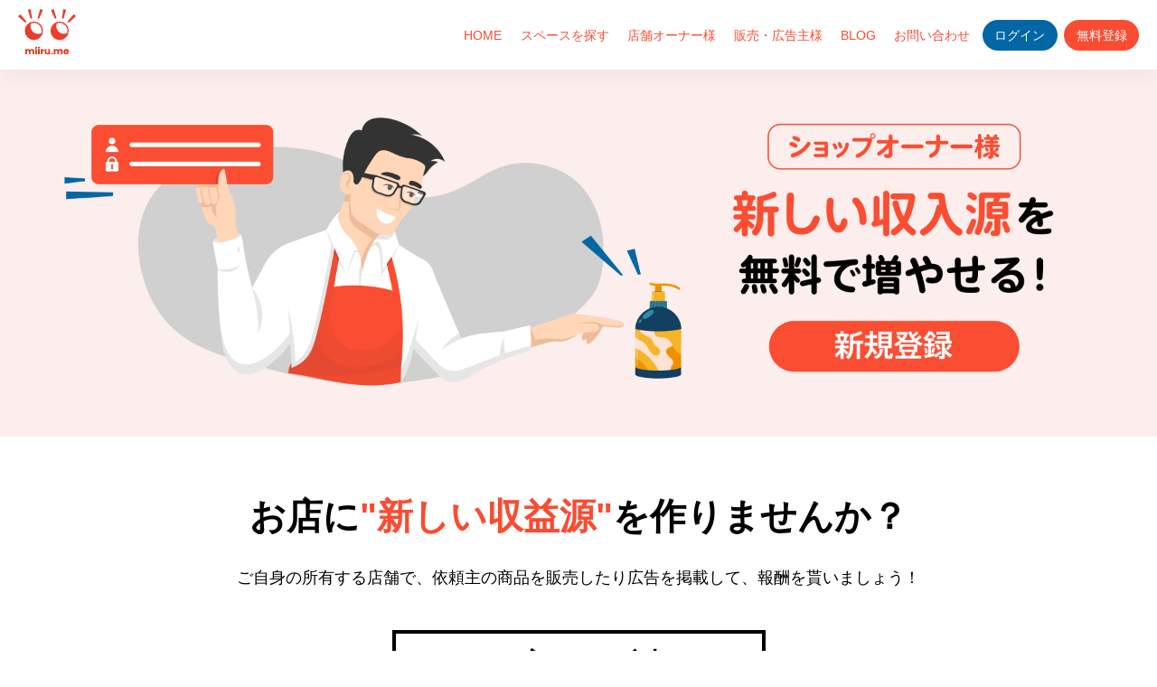

--- FILE ---
content_type: text/html; charset=UTF-8
request_url: https://miiru.me/owner/
body_size: 13694
content:
<!DOCTYPE html>
<html lang="ja">
<head>
  <!-- Global site tag (gtag.js) - Google Analytics -->
  <script async src="https://www.googletagmanager.com/gtag/js?id=G-2ZMN1SL9DS"></script>
  <script>
    window.dataLayer = window.dataLayer || [];
    function gtag(){dataLayer.push(arguments);}
    gtag('js', new Date());
    gtag('config', 'G-2ZMN1SL9DS');
  </script>
              <script type="text/javascript" id="wpuf-language-script">
                var error_str_obj = {
                    'required' : 'is required',
                    'mismatch' : 'does not match',
                    'validation' : 'is not valid'
                }
            </script>
            
		<!-- All in One SEO 4.4.2 - aioseo.com -->
		<meta name="robots" content="max-image-preview:large" />
		<link rel="canonical" href="https://miiru.me/owner/" />
		<meta name="generator" content="All in One SEO (AIOSEO) 4.4.2" />
		<meta property="og:locale" content="en_US" />
		<meta property="og:site_name" content="miiru（ミイル） - 店内販売・広告マーケットプレイス" />
		<meta property="og:type" content="article" />
		<meta property="og:title" content="店舗オーナー様へ - miiru（ミイル）" />
		<meta property="og:url" content="https://miiru.me/owner/" />
		<meta property="article:published_time" content="2022-04-17T06:03:04+00:00" />
		<meta property="article:modified_time" content="2022-04-17T06:03:44+00:00" />
		<meta name="twitter:card" content="summary_large_image" />
		<meta name="twitter:title" content="店舗オーナー様へ - miiru（ミイル）" />
		<script type="application/ld+json" class="aioseo-schema">
			{"@context":"https:\/\/schema.org","@graph":[{"@type":"BreadcrumbList","@id":"https:\/\/miiru.me\/owner\/#breadcrumblist","itemListElement":[{"@type":"ListItem","@id":"https:\/\/miiru.me\/#listItem","position":1,"item":{"@type":"WebPage","@id":"https:\/\/miiru.me\/","name":"Home","description":"\u5e97\u5185\u8ca9\u58f2\u30fb\u5e83\u544a\u30de\u30fc\u30b1\u30c3\u30c8\u30d7\u30ec\u30a4\u30b9","url":"https:\/\/miiru.me\/"},"nextItem":"https:\/\/miiru.me\/owner\/#listItem"},{"@type":"ListItem","@id":"https:\/\/miiru.me\/owner\/#listItem","position":2,"item":{"@type":"WebPage","@id":"https:\/\/miiru.me\/owner\/","name":"\u5e97\u8217\u30aa\u30fc\u30ca\u30fc\u69d8\u3078","url":"https:\/\/miiru.me\/owner\/"},"previousItem":"https:\/\/miiru.me\/#listItem"}]},{"@type":"Organization","@id":"https:\/\/miiru.me\/#organization","name":"miiru\uff08\u30df\u30a4\u30eb\uff09","url":"https:\/\/miiru.me\/"},{"@type":"WebPage","@id":"https:\/\/miiru.me\/owner\/#webpage","url":"https:\/\/miiru.me\/owner\/","name":"\u5e97\u8217\u30aa\u30fc\u30ca\u30fc\u69d8\u3078 - miiru\uff08\u30df\u30a4\u30eb\uff09","inLanguage":"en-US","isPartOf":{"@id":"https:\/\/miiru.me\/#website"},"breadcrumb":{"@id":"https:\/\/miiru.me\/owner\/#breadcrumblist"},"datePublished":"2022-04-17T06:03:04+09:00","dateModified":"2022-04-17T06:03:44+09:00"},{"@type":"WebSite","@id":"https:\/\/miiru.me\/#website","url":"https:\/\/miiru.me\/","name":"miiru\uff08\u30df\u30a4\u30eb\uff09","description":"\u5e97\u5185\u8ca9\u58f2\u30fb\u5e83\u544a\u30de\u30fc\u30b1\u30c3\u30c8\u30d7\u30ec\u30a4\u30b9","inLanguage":"en-US","publisher":{"@id":"https:\/\/miiru.me\/#organization"}}]}
		</script>
		<!-- All in One SEO -->

<link rel="alternate" title="oEmbed (JSON)" type="application/json+oembed" href="https://miiru.me/wp-json/oembed/1.0/embed?url=https%3A%2F%2Fmiiru.me%2Fowner%2F" />
<link rel="alternate" title="oEmbed (XML)" type="text/xml+oembed" href="https://miiru.me/wp-json/oembed/1.0/embed?url=https%3A%2F%2Fmiiru.me%2Fowner%2F&#038;format=xml" />
<style id='wp-img-auto-sizes-contain-inline-css' type='text/css'>
img:is([sizes=auto i],[sizes^="auto," i]){contain-intrinsic-size:3000px 1500px}
/*# sourceURL=wp-img-auto-sizes-contain-inline-css */
</style>
<style id='wp-emoji-styles-inline-css' type='text/css'>

	img.wp-smiley, img.emoji {
		display: inline !important;
		border: none !important;
		box-shadow: none !important;
		height: 1em !important;
		width: 1em !important;
		margin: 0 0.07em !important;
		vertical-align: -0.1em !important;
		background: none !important;
		padding: 0 !important;
	}
/*# sourceURL=wp-emoji-styles-inline-css */
</style>
<style id='wp-block-library-inline-css' type='text/css'>
:root{--wp-block-synced-color:#7a00df;--wp-block-synced-color--rgb:122,0,223;--wp-bound-block-color:var(--wp-block-synced-color);--wp-editor-canvas-background:#ddd;--wp-admin-theme-color:#007cba;--wp-admin-theme-color--rgb:0,124,186;--wp-admin-theme-color-darker-10:#006ba1;--wp-admin-theme-color-darker-10--rgb:0,107,160.5;--wp-admin-theme-color-darker-20:#005a87;--wp-admin-theme-color-darker-20--rgb:0,90,135;--wp-admin-border-width-focus:2px}@media (min-resolution:192dpi){:root{--wp-admin-border-width-focus:1.5px}}.wp-element-button{cursor:pointer}:root .has-very-light-gray-background-color{background-color:#eee}:root .has-very-dark-gray-background-color{background-color:#313131}:root .has-very-light-gray-color{color:#eee}:root .has-very-dark-gray-color{color:#313131}:root .has-vivid-green-cyan-to-vivid-cyan-blue-gradient-background{background:linear-gradient(135deg,#00d084,#0693e3)}:root .has-purple-crush-gradient-background{background:linear-gradient(135deg,#34e2e4,#4721fb 50%,#ab1dfe)}:root .has-hazy-dawn-gradient-background{background:linear-gradient(135deg,#faaca8,#dad0ec)}:root .has-subdued-olive-gradient-background{background:linear-gradient(135deg,#fafae1,#67a671)}:root .has-atomic-cream-gradient-background{background:linear-gradient(135deg,#fdd79a,#004a59)}:root .has-nightshade-gradient-background{background:linear-gradient(135deg,#330968,#31cdcf)}:root .has-midnight-gradient-background{background:linear-gradient(135deg,#020381,#2874fc)}:root{--wp--preset--font-size--normal:16px;--wp--preset--font-size--huge:42px}.has-regular-font-size{font-size:1em}.has-larger-font-size{font-size:2.625em}.has-normal-font-size{font-size:var(--wp--preset--font-size--normal)}.has-huge-font-size{font-size:var(--wp--preset--font-size--huge)}.has-text-align-center{text-align:center}.has-text-align-left{text-align:left}.has-text-align-right{text-align:right}.has-fit-text{white-space:nowrap!important}#end-resizable-editor-section{display:none}.aligncenter{clear:both}.items-justified-left{justify-content:flex-start}.items-justified-center{justify-content:center}.items-justified-right{justify-content:flex-end}.items-justified-space-between{justify-content:space-between}.screen-reader-text{border:0;clip-path:inset(50%);height:1px;margin:-1px;overflow:hidden;padding:0;position:absolute;width:1px;word-wrap:normal!important}.screen-reader-text:focus{background-color:#ddd;clip-path:none;color:#444;display:block;font-size:1em;height:auto;left:5px;line-height:normal;padding:15px 23px 14px;text-decoration:none;top:5px;width:auto;z-index:100000}html :where(.has-border-color){border-style:solid}html :where([style*=border-top-color]){border-top-style:solid}html :where([style*=border-right-color]){border-right-style:solid}html :where([style*=border-bottom-color]){border-bottom-style:solid}html :where([style*=border-left-color]){border-left-style:solid}html :where([style*=border-width]){border-style:solid}html :where([style*=border-top-width]){border-top-style:solid}html :where([style*=border-right-width]){border-right-style:solid}html :where([style*=border-bottom-width]){border-bottom-style:solid}html :where([style*=border-left-width]){border-left-style:solid}html :where(img[class*=wp-image-]){height:auto;max-width:100%}:where(figure){margin:0 0 1em}html :where(.is-position-sticky){--wp-admin--admin-bar--position-offset:var(--wp-admin--admin-bar--height,0px)}@media screen and (max-width:600px){html :where(.is-position-sticky){--wp-admin--admin-bar--position-offset:0px}}

/*# sourceURL=wp-block-library-inline-css */
</style><style id='global-styles-inline-css' type='text/css'>
:root{--wp--preset--aspect-ratio--square: 1;--wp--preset--aspect-ratio--4-3: 4/3;--wp--preset--aspect-ratio--3-4: 3/4;--wp--preset--aspect-ratio--3-2: 3/2;--wp--preset--aspect-ratio--2-3: 2/3;--wp--preset--aspect-ratio--16-9: 16/9;--wp--preset--aspect-ratio--9-16: 9/16;--wp--preset--color--black: #000000;--wp--preset--color--cyan-bluish-gray: #abb8c3;--wp--preset--color--white: #ffffff;--wp--preset--color--pale-pink: #f78da7;--wp--preset--color--vivid-red: #cf2e2e;--wp--preset--color--luminous-vivid-orange: #ff6900;--wp--preset--color--luminous-vivid-amber: #fcb900;--wp--preset--color--light-green-cyan: #7bdcb5;--wp--preset--color--vivid-green-cyan: #00d084;--wp--preset--color--pale-cyan-blue: #8ed1fc;--wp--preset--color--vivid-cyan-blue: #0693e3;--wp--preset--color--vivid-purple: #9b51e0;--wp--preset--gradient--vivid-cyan-blue-to-vivid-purple: linear-gradient(135deg,rgb(6,147,227) 0%,rgb(155,81,224) 100%);--wp--preset--gradient--light-green-cyan-to-vivid-green-cyan: linear-gradient(135deg,rgb(122,220,180) 0%,rgb(0,208,130) 100%);--wp--preset--gradient--luminous-vivid-amber-to-luminous-vivid-orange: linear-gradient(135deg,rgb(252,185,0) 0%,rgb(255,105,0) 100%);--wp--preset--gradient--luminous-vivid-orange-to-vivid-red: linear-gradient(135deg,rgb(255,105,0) 0%,rgb(207,46,46) 100%);--wp--preset--gradient--very-light-gray-to-cyan-bluish-gray: linear-gradient(135deg,rgb(238,238,238) 0%,rgb(169,184,195) 100%);--wp--preset--gradient--cool-to-warm-spectrum: linear-gradient(135deg,rgb(74,234,220) 0%,rgb(151,120,209) 20%,rgb(207,42,186) 40%,rgb(238,44,130) 60%,rgb(251,105,98) 80%,rgb(254,248,76) 100%);--wp--preset--gradient--blush-light-purple: linear-gradient(135deg,rgb(255,206,236) 0%,rgb(152,150,240) 100%);--wp--preset--gradient--blush-bordeaux: linear-gradient(135deg,rgb(254,205,165) 0%,rgb(254,45,45) 50%,rgb(107,0,62) 100%);--wp--preset--gradient--luminous-dusk: linear-gradient(135deg,rgb(255,203,112) 0%,rgb(199,81,192) 50%,rgb(65,88,208) 100%);--wp--preset--gradient--pale-ocean: linear-gradient(135deg,rgb(255,245,203) 0%,rgb(182,227,212) 50%,rgb(51,167,181) 100%);--wp--preset--gradient--electric-grass: linear-gradient(135deg,rgb(202,248,128) 0%,rgb(113,206,126) 100%);--wp--preset--gradient--midnight: linear-gradient(135deg,rgb(2,3,129) 0%,rgb(40,116,252) 100%);--wp--preset--font-size--small: 13px;--wp--preset--font-size--medium: 20px;--wp--preset--font-size--large: 36px;--wp--preset--font-size--x-large: 42px;--wp--preset--spacing--20: 0.44rem;--wp--preset--spacing--30: 0.67rem;--wp--preset--spacing--40: 1rem;--wp--preset--spacing--50: 1.5rem;--wp--preset--spacing--60: 2.25rem;--wp--preset--spacing--70: 3.38rem;--wp--preset--spacing--80: 5.06rem;--wp--preset--shadow--natural: 6px 6px 9px rgba(0, 0, 0, 0.2);--wp--preset--shadow--deep: 12px 12px 50px rgba(0, 0, 0, 0.4);--wp--preset--shadow--sharp: 6px 6px 0px rgba(0, 0, 0, 0.2);--wp--preset--shadow--outlined: 6px 6px 0px -3px rgb(255, 255, 255), 6px 6px rgb(0, 0, 0);--wp--preset--shadow--crisp: 6px 6px 0px rgb(0, 0, 0);}:where(.is-layout-flex){gap: 0.5em;}:where(.is-layout-grid){gap: 0.5em;}body .is-layout-flex{display: flex;}.is-layout-flex{flex-wrap: wrap;align-items: center;}.is-layout-flex > :is(*, div){margin: 0;}body .is-layout-grid{display: grid;}.is-layout-grid > :is(*, div){margin: 0;}:where(.wp-block-columns.is-layout-flex){gap: 2em;}:where(.wp-block-columns.is-layout-grid){gap: 2em;}:where(.wp-block-post-template.is-layout-flex){gap: 1.25em;}:where(.wp-block-post-template.is-layout-grid){gap: 1.25em;}.has-black-color{color: var(--wp--preset--color--black) !important;}.has-cyan-bluish-gray-color{color: var(--wp--preset--color--cyan-bluish-gray) !important;}.has-white-color{color: var(--wp--preset--color--white) !important;}.has-pale-pink-color{color: var(--wp--preset--color--pale-pink) !important;}.has-vivid-red-color{color: var(--wp--preset--color--vivid-red) !important;}.has-luminous-vivid-orange-color{color: var(--wp--preset--color--luminous-vivid-orange) !important;}.has-luminous-vivid-amber-color{color: var(--wp--preset--color--luminous-vivid-amber) !important;}.has-light-green-cyan-color{color: var(--wp--preset--color--light-green-cyan) !important;}.has-vivid-green-cyan-color{color: var(--wp--preset--color--vivid-green-cyan) !important;}.has-pale-cyan-blue-color{color: var(--wp--preset--color--pale-cyan-blue) !important;}.has-vivid-cyan-blue-color{color: var(--wp--preset--color--vivid-cyan-blue) !important;}.has-vivid-purple-color{color: var(--wp--preset--color--vivid-purple) !important;}.has-black-background-color{background-color: var(--wp--preset--color--black) !important;}.has-cyan-bluish-gray-background-color{background-color: var(--wp--preset--color--cyan-bluish-gray) !important;}.has-white-background-color{background-color: var(--wp--preset--color--white) !important;}.has-pale-pink-background-color{background-color: var(--wp--preset--color--pale-pink) !important;}.has-vivid-red-background-color{background-color: var(--wp--preset--color--vivid-red) !important;}.has-luminous-vivid-orange-background-color{background-color: var(--wp--preset--color--luminous-vivid-orange) !important;}.has-luminous-vivid-amber-background-color{background-color: var(--wp--preset--color--luminous-vivid-amber) !important;}.has-light-green-cyan-background-color{background-color: var(--wp--preset--color--light-green-cyan) !important;}.has-vivid-green-cyan-background-color{background-color: var(--wp--preset--color--vivid-green-cyan) !important;}.has-pale-cyan-blue-background-color{background-color: var(--wp--preset--color--pale-cyan-blue) !important;}.has-vivid-cyan-blue-background-color{background-color: var(--wp--preset--color--vivid-cyan-blue) !important;}.has-vivid-purple-background-color{background-color: var(--wp--preset--color--vivid-purple) !important;}.has-black-border-color{border-color: var(--wp--preset--color--black) !important;}.has-cyan-bluish-gray-border-color{border-color: var(--wp--preset--color--cyan-bluish-gray) !important;}.has-white-border-color{border-color: var(--wp--preset--color--white) !important;}.has-pale-pink-border-color{border-color: var(--wp--preset--color--pale-pink) !important;}.has-vivid-red-border-color{border-color: var(--wp--preset--color--vivid-red) !important;}.has-luminous-vivid-orange-border-color{border-color: var(--wp--preset--color--luminous-vivid-orange) !important;}.has-luminous-vivid-amber-border-color{border-color: var(--wp--preset--color--luminous-vivid-amber) !important;}.has-light-green-cyan-border-color{border-color: var(--wp--preset--color--light-green-cyan) !important;}.has-vivid-green-cyan-border-color{border-color: var(--wp--preset--color--vivid-green-cyan) !important;}.has-pale-cyan-blue-border-color{border-color: var(--wp--preset--color--pale-cyan-blue) !important;}.has-vivid-cyan-blue-border-color{border-color: var(--wp--preset--color--vivid-cyan-blue) !important;}.has-vivid-purple-border-color{border-color: var(--wp--preset--color--vivid-purple) !important;}.has-vivid-cyan-blue-to-vivid-purple-gradient-background{background: var(--wp--preset--gradient--vivid-cyan-blue-to-vivid-purple) !important;}.has-light-green-cyan-to-vivid-green-cyan-gradient-background{background: var(--wp--preset--gradient--light-green-cyan-to-vivid-green-cyan) !important;}.has-luminous-vivid-amber-to-luminous-vivid-orange-gradient-background{background: var(--wp--preset--gradient--luminous-vivid-amber-to-luminous-vivid-orange) !important;}.has-luminous-vivid-orange-to-vivid-red-gradient-background{background: var(--wp--preset--gradient--luminous-vivid-orange-to-vivid-red) !important;}.has-very-light-gray-to-cyan-bluish-gray-gradient-background{background: var(--wp--preset--gradient--very-light-gray-to-cyan-bluish-gray) !important;}.has-cool-to-warm-spectrum-gradient-background{background: var(--wp--preset--gradient--cool-to-warm-spectrum) !important;}.has-blush-light-purple-gradient-background{background: var(--wp--preset--gradient--blush-light-purple) !important;}.has-blush-bordeaux-gradient-background{background: var(--wp--preset--gradient--blush-bordeaux) !important;}.has-luminous-dusk-gradient-background{background: var(--wp--preset--gradient--luminous-dusk) !important;}.has-pale-ocean-gradient-background{background: var(--wp--preset--gradient--pale-ocean) !important;}.has-electric-grass-gradient-background{background: var(--wp--preset--gradient--electric-grass) !important;}.has-midnight-gradient-background{background: var(--wp--preset--gradient--midnight) !important;}.has-small-font-size{font-size: var(--wp--preset--font-size--small) !important;}.has-medium-font-size{font-size: var(--wp--preset--font-size--medium) !important;}.has-large-font-size{font-size: var(--wp--preset--font-size--large) !important;}.has-x-large-font-size{font-size: var(--wp--preset--font-size--x-large) !important;}
/*# sourceURL=global-styles-inline-css */
</style>

<style id='classic-theme-styles-inline-css' type='text/css'>
/*! This file is auto-generated */
.wp-block-button__link{color:#fff;background-color:#32373c;border-radius:9999px;box-shadow:none;text-decoration:none;padding:calc(.667em + 2px) calc(1.333em + 2px);font-size:1.125em}.wp-block-file__button{background:#32373c;color:#fff;text-decoration:none}
/*# sourceURL=/wp-includes/css/classic-themes.min.css */
</style>
<link rel='stylesheet' id='contact-form-7-css' href='https://miiru.me/wp-content/plugins/contact-form-7/includes/css/styles.css?ver=5.7.7' type='text/css' media='all' />
<style id='contact-form-7-inline-css' type='text/css'>
.wpcf7 .wpcf7-recaptcha iframe {margin-bottom: 0;}.wpcf7 .wpcf7-recaptcha[data-align="center"] > div {margin: 0 auto;}.wpcf7 .wpcf7-recaptcha[data-align="right"] > div {margin: 0 0 0 auto;}
/*# sourceURL=contact-form-7-inline-css */
</style>
<link rel='stylesheet' id='hide-admin-bar-based-on-user-roles-css' href='https://miiru.me/wp-content/plugins/hide-admin-bar-based-on-user-roles/public/css/hide-admin-bar-based-on-user-roles-public.css?ver=3.6.0' type='text/css' media='all' />
<link rel='stylesheet' id='venobox-css-css' href='https://miiru.me/wp-content/plugins/venobox-lightbox/css/venobox.min.css?ver=1.9.3' type='text/css' media='all' />
<link rel='stylesheet' id='wp-pagenavi-css' href='https://miiru.me/wp-content/plugins/wp-pagenavi/pagenavi-css.css?ver=2.70' type='text/css' media='all' />
<link rel='stylesheet' id='search-filter-plugin-styles-css' href='https://miiru.me/wp-content/plugins/search-filter-pro/public/assets/css/search-filter.min.css?ver=2.5.13' type='text/css' media='all' />
<link rel='stylesheet' id='wpuf-rating-star-css-css' href='https://miiru.me/wp-content/plugins/wp-user-frontend-pro/assets/css/css-stars.css?ver=6.9' type='text/css' media='all' />
<link rel='stylesheet' id='wpuf-math-captcha-css-css' href='https://miiru.me/wp-content/plugins/wp-user-frontend-pro/assets/css/frontend/fields/math-captcha.css?ver=6.9' type='text/css' media='all' />
<link rel='stylesheet' id='wpuf-intlTelInput-css' href='https://miiru.me/wp-content/plugins/wp-user-frontend-pro/includes/libs/intl-tel-input/css/intlTelInput.min.css?ver=17.0.5' type='text/css' media='all' />
<link rel='stylesheet' id='style-css' href='https://miiru.me/wp-content/themes/miiru/style.css?ver=2022a0101a' type='text/css' media='all' />
<link rel='stylesheet' id='page-css-css' href='https://miiru.me/wp-content/themes/miiru/style/page.min.css?ver=5464554' type='text/css' media='all' />
<link rel='stylesheet' id='wpuf-css-css' href='https://miiru.me/wp-content/plugins/wp-user-frontend/assets/css/frontend-forms.css?ver=6.9' type='text/css' media='all' />
<link rel='stylesheet' id='jquery-ui-css' href='https://miiru.me/wp-content/plugins/wp-user-frontend/assets/css/jquery-ui-1.9.1.custom.css?ver=6.9' type='text/css' media='all' />
<link rel='stylesheet' id='wpuf-sweetalert2-css' href='https://miiru.me/wp-content/plugins/wp-user-frontend/assets/vendor/sweetalert2/sweetalert2.css?ver=11.4.19' type='text/css' media='all' />
<script type="text/javascript" src="https://miiru.me/wp-includes/js/jquery/jquery.min.js?ver=3.7.1" id="jquery-core-js"></script>
<script type="text/javascript" src="https://miiru.me/wp-includes/js/jquery/jquery-migrate.min.js?ver=3.4.1" id="jquery-migrate-js"></script>
<script type="text/javascript" src="https://miiru.me/wp-content/plugins/hide-admin-bar-based-on-user-roles/public/js/hide-admin-bar-based-on-user-roles-public.js?ver=3.6.0" id="hide-admin-bar-based-on-user-roles-js"></script>
<script type="text/javascript" id="search-filter-plugin-build-js-extra">
/* <![CDATA[ */
var SF_LDATA = {"ajax_url":"https://miiru.me/wp-admin/admin-ajax.php","home_url":"https://miiru.me/","extensions":[]};
//# sourceURL=search-filter-plugin-build-js-extra
/* ]]> */
</script>
<script type="text/javascript" src="https://miiru.me/wp-content/plugins/search-filter-pro/public/assets/js/search-filter-build.min.js?ver=2.5.13" id="search-filter-plugin-build-js"></script>
<script type="text/javascript" src="https://miiru.me/wp-content/plugins/search-filter-pro/public/assets/js/chosen.jquery.min.js?ver=2.5.13" id="search-filter-plugin-chosen-js"></script>
<script type="text/javascript" src="https://miiru.me/wp-includes/js/jquery/ui/core.min.js?ver=1.13.3" id="jquery-ui-core-js"></script>
<script type="text/javascript" src="https://miiru.me/wp-includes/js/jquery/ui/datepicker.min.js?ver=1.13.3" id="jquery-ui-datepicker-js"></script>
<script type="text/javascript" id="jquery-ui-datepicker-js-after">
/* <![CDATA[ */
jQuery(function(jQuery){jQuery.datepicker.setDefaults({"closeText":"Close","currentText":"Today","monthNames":["January","February","March","April","May","June","July","August","September","October","November","December"],"monthNamesShort":["Jan","Feb","Mar","Apr","May","Jun","Jul","Aug","Sep","Oct","Nov","Dec"],"nextText":"Next","prevText":"Previous","dayNames":["Sunday","Monday","Tuesday","Wednesday","Thursday","Friday","Saturday"],"dayNamesShort":["Sun","Mon","Tue","Wed","Thu","Fri","Sat"],"dayNamesMin":["S","M","T","W","T","F","S"],"dateFormat":"yy\u5e74mm\u6708d\u65e5","firstDay":1,"isRTL":false});});
//# sourceURL=jquery-ui-datepicker-js-after
/* ]]> */
</script>
<script type="text/javascript" src="https://miiru.me/wp-content/plugins/wp-user-frontend-pro/assets/js/jquery.barrating.min.js?ver=6.9" id="wpuf-rating-js-js"></script>
<script type="text/javascript" src="https://miiru.me/wp-content/plugins/wp-user-frontend-pro/assets/js/jquery-ui-timepicker-addon.js?ver=3.4.12" id="jquery-ui-timepicker-js"></script>
<script type="text/javascript" id="wpuf-ajax-script-js-extra">
/* <![CDATA[ */
var ajax_object = {"ajaxurl":"https://miiru.me/wp-admin/admin-ajax.php","fill_notice":"Some Required Fields are not filled!"};
//# sourceURL=wpuf-ajax-script-js-extra
/* ]]> */
</script>
<script type="text/javascript" src="https://miiru.me/wp-content/plugins/wp-user-frontend/assets/js/billing-address.js?ver=6.9" id="wpuf-ajax-script-js"></script>
<script type="text/javascript" src="https://miiru.me/wp-includes/js/dist/dom-ready.min.js?ver=f77871ff7694fffea381" id="wp-dom-ready-js"></script>
<script type="text/javascript" src="https://miiru.me/wp-includes/js/dist/hooks.min.js?ver=dd5603f07f9220ed27f1" id="wp-hooks-js"></script>
<script type="text/javascript" src="https://miiru.me/wp-includes/js/dist/i18n.min.js?ver=c26c3dc7bed366793375" id="wp-i18n-js"></script>
<script type="text/javascript" id="wp-i18n-js-after">
/* <![CDATA[ */
wp.i18n.setLocaleData( { 'text direction\u0004ltr': [ 'ltr' ] } );
//# sourceURL=wp-i18n-js-after
/* ]]> */
</script>
<script type="text/javascript" src="https://miiru.me/wp-includes/js/dist/a11y.min.js?ver=cb460b4676c94bd228ed" id="wp-a11y-js"></script>
<script type="text/javascript" src="https://miiru.me/wp-includes/js/jquery/ui/mouse.min.js?ver=1.13.3" id="jquery-ui-mouse-js"></script>
<script type="text/javascript" src="https://miiru.me/wp-includes/js/clipboard.min.js?ver=2.0.11" id="clipboard-js"></script>
<script type="text/javascript" src="https://miiru.me/wp-includes/js/plupload/moxie.min.js?ver=1.3.5.1" id="moxiejs-js"></script>
<script type="text/javascript" src="https://miiru.me/wp-includes/js/plupload/plupload.min.js?ver=2.1.9" id="plupload-js"></script>
<script type="text/javascript" src="https://miiru.me/wp-includes/js/underscore.min.js?ver=1.13.7" id="underscore-js"></script>
<script type="text/javascript" id="plupload-handlers-js-extra">
/* <![CDATA[ */
var pluploadL10n = {"queue_limit_exceeded":"You have attempted to queue too many files.","file_exceeds_size_limit":"%s exceeds the maximum upload size for this site.","zero_byte_file":"This file is empty. Please try another.","invalid_filetype":"This file cannot be processed by the web server.","not_an_image":"This file is not an image. Please try another.","image_memory_exceeded":"Memory exceeded. Please try another smaller file.","image_dimensions_exceeded":"This is larger than the maximum size. Please try another.","default_error":"An error occurred in the upload. Please try again later.","missing_upload_url":"There was a configuration error. Please contact the server administrator.","upload_limit_exceeded":"You may only upload 1 file.","http_error":"Unexpected response from the server. The file may have been uploaded successfully. Check in the Media Library or reload the page.","http_error_image":"The server cannot process the image. This can happen if the server is busy or does not have enough resources to complete the task. Uploading a smaller image may help. Suggested maximum size is 2560 pixels.","upload_failed":"Upload failed.","big_upload_failed":"Please try uploading this file with the %1$sbrowser uploader%2$s.","big_upload_queued":"%s exceeds the maximum upload size for the multi-file uploader when used in your browser.","io_error":"IO error.","security_error":"Security error.","file_cancelled":"File canceled.","upload_stopped":"Upload stopped.","dismiss":"Dismiss","crunching":"Crunching\u2026","deleted":"moved to the Trash.","error_uploading":"\u201c%s\u201d has failed to upload.","unsupported_image":"This image cannot be displayed in a web browser. For best results convert it to JPEG before uploading.","noneditable_image":"The web server cannot generate responsive image sizes for this image. Convert it to JPEG or PNG before uploading.","file_url_copied":"The file URL has been copied to your clipboard"};
//# sourceURL=plupload-handlers-js-extra
/* ]]> */
</script>
<script type="text/javascript" src="https://miiru.me/wp-includes/js/plupload/handlers.min.js?ver=6.9" id="plupload-handlers-js"></script>
<script type="text/javascript" src="https://miiru.me/wp-includes/js/jquery/ui/sortable.min.js?ver=1.13.3" id="jquery-ui-sortable-js"></script>
<script type="text/javascript" id="wpuf-upload-js-extra">
/* <![CDATA[ */
var wpuf_frontend_upload = {"confirmMsg":"Are you sure?","delete_it":"Yes, delete it","cancel_it":"No, cancel it","nonce":"ab33c9696e","ajaxurl":"https://miiru.me/wp-admin/admin-ajax.php","max_filesize":"1G","plupload":{"url":"https://miiru.me/wp-admin/admin-ajax.php?nonce=748023fa1c","flash_swf_url":"https://miiru.me/wp-includes/js/plupload/plupload.flash.swf","filters":[{"title":"Allowed Files","extensions":"*"}],"multipart":true,"urlstream_upload":true,"warning":"Maximum number of files reached!","size_error":"The file you have uploaded exceeds the file size limit. Please try again.","type_error":"You have uploaded an incorrect file type. Please try again."}};
//# sourceURL=wpuf-upload-js-extra
/* ]]> */
</script>
<script type="text/javascript" src="https://miiru.me/wp-content/plugins/wp-user-frontend/assets/js/upload.js?ver=6.9" id="wpuf-upload-js"></script>
<script type="text/javascript" id="wpuf-form-js-extra">
/* <![CDATA[ */
var wpuf_frontend = {"ajaxurl":"https://miiru.me/wp-admin/admin-ajax.php","error_message":"Please fix the errors to proceed","nonce":"ab33c9696e","cancelSubMsg":"Are you sure you want to cancel your current subscription ?","delete_it":"Yes","cancel_it":"No","word_max_title":"Maximum word limit reached. Please shorten your texts.","word_max_details":"This field supports a maximum of %number% words, and the limit is reached. Remove a few words to reach the acceptable limit of the field.","word_min_title":"Minimum word required.","word_min_details":"This field requires minimum %number% words. Please add some more text.","char_max_title":"Maximum character limit reached. Please shorten your texts.","char_max_details":"This field supports a maximum of %number% characters, and the limit is reached. Remove a few characters to reach the acceptable limit of the field.","char_min_title":"Minimum character required.","char_min_details":"This field requires minimum %number% characters. Please add some more character.","protected_shortcodes":["wpuf-registration"],"protected_shortcodes_message":"Using %shortcode% is restricted","coupon_error":"Please enter a coupon code!"};
//# sourceURL=wpuf-form-js-extra
/* ]]> */
</script>
<script type="text/javascript" src="https://miiru.me/wp-content/plugins/wp-user-frontend/assets/js/frontend-form.min.js?ver=6.9" id="wpuf-form-js"></script>
<script type="text/javascript" src="https://miiru.me/wp-content/plugins/wp-user-frontend/assets/vendor/sweetalert2/sweetalert2.js?ver=11.4.19" id="wpuf-sweetalert2-js"></script>
<link rel="https://api.w.org/" href="https://miiru.me/wp-json/" /><link rel="alternate" title="JSON" type="application/json" href="https://miiru.me/wp-json/wp/v2/pages/344" /><link rel="EditURI" type="application/rsd+xml" title="RSD" href="https://miiru.me/xmlrpc.php?rsd" />
<meta name="generator" content="WordPress 6.9" />
<link rel='shortlink' href='https://miiru.me/?p=344' />
<meta name="cdp-version" content="1.4.1" /><link rel="apple-touch-icon" sizes="180x180" href="/wp-content/uploads/fbrfg/apple-touch-icon.png">
<link rel="icon" type="image/png" sizes="32x32" href="/wp-content/uploads/fbrfg/favicon-32x32.png">
<link rel="icon" type="image/png" sizes="16x16" href="/wp-content/uploads/fbrfg/favicon-16x16.png">
<link rel="manifest" href="/wp-content/uploads/fbrfg/site.webmanifest">
<link rel="mask-icon" href="/wp-content/uploads/fbrfg/safari-pinned-tab.svg" color="#5bbad5">
<link rel="shortcut icon" href="/wp-content/uploads/fbrfg/favicon.ico">
<meta name="msapplication-TileColor" content="#da532c">
<meta name="msapplication-config" content="/wp-content/uploads/fbrfg/browserconfig.xml">
<meta name="theme-color" content="#ffffff">
        <style>
            ul.wpuf_packs li{
                background-color: #eeeeee !important;
            }
            ul.wpuf_packs .wpuf-sub-button a, ul.wpuf_packs .wpuf-sub-button a{
                background-color: #4fbbda !important;
                color: #eeeeee !important;
            }
            ul.wpuf_packs h3, ul.wpuf_packs h3{
                background-color:  #52B5D5 !important;
                border-bottom: 1px solid #52B5D5 !important;
                color: #eeeeee !important;
            }
            ul.wpuf_packs .wpuf-pricing-wrap .wpuf-sub-amount, ul.wpuf_packs .wpuf-pricing-wrap .wpuf-sub-amount{
                background-color:  #4fbbda !important;
                border-bottom: 1px solid #4fbbda !important;
                color: #eeeeee !important;
            }
            ul.wpuf_packs .wpuf-sub-body{
                background-color:  #eeeeee !important;
            }

            .wpuf-success {
                background-color:  !important;
                border: 1px solid  !important;
            }
            .wpuf-error {
                background-color:  !important;
                border: 1px solid  !important;
            }
            .wpuf-message {
                background:  !important;
                border: 1px solid  !important;
            }
            .wpuf-info {
                background-color:  !important;
                border: 1px solid  !important;
            }
        </style>

                <style>

        </style>
          <meta charset="UTF-8">
  <meta http-equiv="X-UA-Compatible" content="IE=edge">
  <meta name="viewport" content="width=device-width, initial-scale=1.0">
      <title>店舗オーナー様へ - miiru（ミイル）miiru（ミイル）</title>
    <meta name="keywords" content="店舗オーナー様へ">
    <meta name="description" content="">
    <meta name="robots" content="index, follow">

  <!-- Favicons -->
  <meta name="msapplication-square70x70logo" content="https://miiru.me/wp-content/themes/miiru/site-tile-70x70.png">
  <meta name="msapplication-square150x150logo" content="https://miiru.me/wp-content/themes/miiru/site-tile-150x150.png">
  <meta name="msapplication-wide310x150logo" content="https://miiru.me/wp-content/themes/miiru/site-tile-310x150.png">
  <meta name="msapplication-square310x310logo" content="https://miiru.me/wp-content/themes/miiru/site-tile-310x310.png">
  <meta name="msapplication-TileColor" content="#0078d7">
  <link rel="shortcut icon" type="image/vnd.microsoft.icon" href="https://miiru.me/wp-content/themes/miiru/favicon/favicon.ico">
  <link rel="icon" type="image/vnd.microsoft.icon" href="https://miiru.me/wp-content/themes/miiru/favicon/favicon.ico">
  <link rel="apple-touch-icon" sizes="57x57" href="https://miiru.me/wp-content/themes/miiru/favicon/apple-touch-icon-57x57.png">
  <link rel="apple-touch-icon" sizes="60x60" href="https://miiru.me/wp-content/themes/miiru/favicon/apple-touch-icon-60x60.png">
  <link rel="apple-touch-icon" sizes="72x72" href="https://miiru.me/wp-content/themes/miiru/favicon/apple-touch-icon-72x72.png">
  <link rel="apple-touch-icon" sizes="76x76" href="https://miiru.me/wp-content/themes/miiru/favicon/apple-touch-icon-76x76.png">
  <link rel="apple-touch-icon" sizes="114x114" href="https://miiru.me/wp-content/themes/miiru/favicon/apple-touch-icon-114x114.png">
  <link rel="apple-touch-ico
  n" sizes="120x120" href="https://miiru.me/wp-content/themes/miiru/favicon/apple-touch-icon-120x120.png">
  <link rel="apple-touch-icon" sizes="144x144" href="https://miiru.me/wp-content/themes/miiru/favicon/apple-touch-icon-144x144.png">
  <link rel="apple-touch-icon" sizes="152x152" href="https://miiru.me/wp-content/themes/miiru/favicon/apple-touch-icon-152x152.png">
  <link rel="apple-touch-icon" sizes="180x180" href="https://miiru.me/wp-content/themes/miiru/favicon/apple-touch-icon-180x180.png">
  <link rel="icon" type="image/png" sizes="36x36" href="https://miiru.me/wp-content/themes/miiru/favicon/android-chrome-36x36.png">
  <link rel="icon" type="image/png" sizes="48x48" href="https://miiru.me/wp-content/themes/miiru/favicon/android-chrome-48x48.png">
  <link rel="icon" type="image/png" sizes="72x72" href="https://miiru.me/wp-content/themes/miiru/favicon/android-chrome-72x72.png">
  <link rel="icon" type="image/png" sizes="96x96" href="https://miiru.me/wp-content/themes/miiru/favicon/android-chrome-96x96.png">
  <link rel="icon" type="image/png" sizes="128x128" href="https://miiru.me/wp-content/themes/miiru/favicon/android-chrome-128x128.png">
  <link rel="icon" type="image/png" sizes="144x144" href="https://miiru.me/wp-content/themes/miiru/favicon/android-chrome-144x144.png">
  <link rel="icon" type="image/png" sizes="152x152" href="https://miiru.me/wp-content/themes/miiru/favicon/android-chrome-152x152.png">
  <link rel="icon" type="image/png" sizes="192x192" href="https://miiru.me/wp-content/themes/miiru/favicon/android-chrome-192x192.png">
  <link rel="icon" type="image/png" sizes="256x256" href="https://miiru.me/wp-content/themes/miiru/favicon/android-chrome-256x256.png">
  <link rel="icon" type="image/png" sizes="384x384" href="https://miiru.me/wp-content/themes/miiru/favicon/android-chrome-384x384.png">
  <link rel="icon" type="image/png" sizes="512x512" href="https://miiru.me/wp-content/themes/miiru/favicon/android-chrome-512x512.png">
  <link rel="icon" type="image/png" sizes="36x36" href="https://miiru.me/wp-content/themes/miiru/favicon/icon-36x36.png">
  <link rel="icon" type="image/png" sizes="48x48" href="https://miiru.me/wp-content/themes/miiru/favicon/icon-48x48.png">
  <link rel="icon" type="image/png" sizes="72x72" href="https://miiru.me/wp-content/themes/miiru/favicon/icon-72x72.png">
  <link rel="icon" type="image/png" sizes="96x96" href="https://miiru.me/wp-content/themes/miiru/favicon/icon-96x96.png">
  <link rel="icon" type="image/png" sizes="128x128" href="https://miiru.me/wp-content/themes/miiru/favicon/icon-128x128.png">
  <link rel="icon" type="image/png" sizes="144x144" href="https://miiru.me/wp-content/themes/miiru/favicon/icon-144x144.png">
  <link rel="icon" type="image/png" sizes="152x152" href="https://miiru.me/wp-content/themes/miiru/favicon/icon-152x152.png">
  <link rel="icon" type="image/png" sizes="160x160" href="https://miiru.me/wp-content/themes/miiru/favicon/icon-160x160.png">
  <link rel="icon" type="image/png" sizes="192x192" href="https://miiru.me/wp-content/themes/miiru/favicon/icon-192x192.png">
  <link rel="icon" type="image/png" sizes="196x196" href="https://miiru.me/wp-content/themes/miiru/favicon/icon-196x196.png">
  <link rel="icon" type="image/png" sizes="256x256" href="https://miiru.me/wp-content/themes/miiru/favicon/icon-256x256.png">
  <link rel="icon" type="image/png" sizes="384x384" href="https://miiru.me/wp-content/themes/miiru/favicon/icon-384x384.png">
  <link rel="icon" type="image/png" sizes="512x512" href="https://miiru.me/wp-content/themes/miiru/favicon/icon-512x512.png">
  <link rel="icon" type="image/png" sizes="16x16" href="https://miiru.me/wp-content/themes/miiru/favicon/icon-16x16.png">
  <link rel="icon" type="image/png" sizes="24x24" href="https://miiru.me/wp-content/themes/miiru/favicon/icon-24x24.png">
  <link rel="icon" type="image/png" sizes="32x32" href="https://miiru.me/wp-content/themes/miiru/favicon/icon-32x32.png">
  <link rel="manifest" href="https://miiru.me/wp-content/themes/miiru/favicon/manifest.json">
  
              <script type="text/javascript" id="wpuf-language-script">
                var error_str_obj = {
                    'required' : 'is required',
                    'mismatch' : 'does not match',
                    'validation' : 'is not valid'
                }
            </script>
            
		<!-- All in One SEO 4.4.2 - aioseo.com -->
		<meta name="robots" content="max-image-preview:large" />
		<link rel="canonical" href="https://miiru.me/owner/" />
		<meta name="generator" content="All in One SEO (AIOSEO) 4.4.2" />
		<meta property="og:locale" content="en_US" />
		<meta property="og:site_name" content="miiru（ミイル） - 店内販売・広告マーケットプレイス" />
		<meta property="og:type" content="article" />
		<meta property="og:title" content="店舗オーナー様へ - miiru（ミイル）" />
		<meta property="og:url" content="https://miiru.me/owner/" />
		<meta property="article:published_time" content="2022-04-17T06:03:04+00:00" />
		<meta property="article:modified_time" content="2022-04-17T06:03:44+00:00" />
		<meta name="twitter:card" content="summary_large_image" />
		<meta name="twitter:title" content="店舗オーナー様へ - miiru（ミイル）" />
		<script type="application/ld+json" class="aioseo-schema">
			{"@context":"https:\/\/schema.org","@graph":[{"@type":"BreadcrumbList","@id":"https:\/\/miiru.me\/owner\/#breadcrumblist","itemListElement":[{"@type":"ListItem","@id":"https:\/\/miiru.me\/#listItem","position":1,"item":{"@type":"WebPage","@id":"https:\/\/miiru.me\/","name":"Home","description":"\u5e97\u5185\u8ca9\u58f2\u30fb\u5e83\u544a\u30de\u30fc\u30b1\u30c3\u30c8\u30d7\u30ec\u30a4\u30b9","url":"https:\/\/miiru.me\/"},"nextItem":"https:\/\/miiru.me\/owner\/#listItem"},{"@type":"ListItem","@id":"https:\/\/miiru.me\/owner\/#listItem","position":2,"item":{"@type":"WebPage","@id":"https:\/\/miiru.me\/owner\/","name":"\u5e97\u8217\u30aa\u30fc\u30ca\u30fc\u69d8\u3078","url":"https:\/\/miiru.me\/owner\/"},"previousItem":"https:\/\/miiru.me\/#listItem"}]},{"@type":"Organization","@id":"https:\/\/miiru.me\/#organization","name":"miiru\uff08\u30df\u30a4\u30eb\uff09","url":"https:\/\/miiru.me\/"},{"@type":"WebPage","@id":"https:\/\/miiru.me\/owner\/#webpage","url":"https:\/\/miiru.me\/owner\/","name":"\u5e97\u8217\u30aa\u30fc\u30ca\u30fc\u69d8\u3078 - miiru\uff08\u30df\u30a4\u30eb\uff09","inLanguage":"en-US","isPartOf":{"@id":"https:\/\/miiru.me\/#website"},"breadcrumb":{"@id":"https:\/\/miiru.me\/owner\/#breadcrumblist"},"datePublished":"2022-04-17T06:03:04+09:00","dateModified":"2022-04-17T06:03:44+09:00"},{"@type":"WebSite","@id":"https:\/\/miiru.me\/#website","url":"https:\/\/miiru.me\/","name":"miiru\uff08\u30df\u30a4\u30eb\uff09","description":"\u5e97\u5185\u8ca9\u58f2\u30fb\u5e83\u544a\u30de\u30fc\u30b1\u30c3\u30c8\u30d7\u30ec\u30a4\u30b9","inLanguage":"en-US","publisher":{"@id":"https:\/\/miiru.me\/#organization"}}]}
		</script>
		<!-- All in One SEO -->

<link rel="https://api.w.org/" href="https://miiru.me/wp-json/" /><link rel="alternate" title="JSON" type="application/json" href="https://miiru.me/wp-json/wp/v2/pages/344" /><link rel="EditURI" type="application/rsd+xml" title="RSD" href="https://miiru.me/xmlrpc.php?rsd" />
<meta name="generator" content="WordPress 6.9" />
<link rel='shortlink' href='https://miiru.me/?p=344' />
<meta name="cdp-version" content="1.4.1" /><link rel="apple-touch-icon" sizes="180x180" href="/wp-content/uploads/fbrfg/apple-touch-icon.png">
<link rel="icon" type="image/png" sizes="32x32" href="/wp-content/uploads/fbrfg/favicon-32x32.png">
<link rel="icon" type="image/png" sizes="16x16" href="/wp-content/uploads/fbrfg/favicon-16x16.png">
<link rel="manifest" href="/wp-content/uploads/fbrfg/site.webmanifest">
<link rel="mask-icon" href="/wp-content/uploads/fbrfg/safari-pinned-tab.svg" color="#5bbad5">
<link rel="shortcut icon" href="/wp-content/uploads/fbrfg/favicon.ico">
<meta name="msapplication-TileColor" content="#da532c">
<meta name="msapplication-config" content="/wp-content/uploads/fbrfg/browserconfig.xml">
<meta name="theme-color" content="#ffffff">
        <style>
            ul.wpuf_packs li{
                background-color: #eeeeee !important;
            }
            ul.wpuf_packs .wpuf-sub-button a, ul.wpuf_packs .wpuf-sub-button a{
                background-color: #4fbbda !important;
                color: #eeeeee !important;
            }
            ul.wpuf_packs h3, ul.wpuf_packs h3{
                background-color:  #52B5D5 !important;
                border-bottom: 1px solid #52B5D5 !important;
                color: #eeeeee !important;
            }
            ul.wpuf_packs .wpuf-pricing-wrap .wpuf-sub-amount, ul.wpuf_packs .wpuf-pricing-wrap .wpuf-sub-amount{
                background-color:  #4fbbda !important;
                border-bottom: 1px solid #4fbbda !important;
                color: #eeeeee !important;
            }
            ul.wpuf_packs .wpuf-sub-body{
                background-color:  #eeeeee !important;
            }

            .wpuf-success {
                background-color:  !important;
                border: 1px solid  !important;
            }
            .wpuf-error {
                background-color:  !important;
                border: 1px solid  !important;
            }
            .wpuf-message {
                background:  !important;
                border: 1px solid  !important;
            }
            .wpuf-info {
                background-color:  !important;
                border: 1px solid  !important;
            }
        </style>

                <style>

        </style>
        
</head>
<body>

<!-- ヘッダー -->
<header>
  <div class="logo">
    <a href="https://miiru.me"><img src="https://miiru.me/wp-content/themes/miiru/img/logo.svg" alt="miiru ミイル"></a>
  </div>
  <nav id="headerNav">
    <ul>
      <li><a href="https://miiru.me">HOME</a></li>
      <li><a href="https://miiru.me/search">スペースを探す</a></li>
      <li><a href="https://miiru.me/owner">店舗オーナー様</a></li>
      <li><a href="https://miiru.me/advertiser">販売・広告主様</a></li>
      <li><a href="https://miiru.me/blog">BLOG</a></li>
      <!-- <li><a href="https://miiru.me/about">ABOUT</a></li> -->
      <li><a href="https://miiru.me/contact">お問い合わせ</a></li>
              <li class="btns">
          <a class="btn btn-round btn-blue" href="https://miiru.me/login">ログイン</a>
        </li>
        <li class="btns">
          <a class="btn btn-round btn-orange" href="https://miiru.me/register">無料登録</a>
        </li>
          </ul>
  </nav>
  <!-- Humberger nav -->
  <div class="nav-btn visible-lg">
    <div class="btn-trigger">
      <span></span><span></span><span></span>
    </div>
  </div>
</header>

  <main class="page-pr owner">

    <div class="pr-head">

      <div class="mv">
        <picture>
          <source srcset="https://miiru.me/wp-content/themes/miiru/img/mv_2.png" media="(min-width: 600px)"/>
          <source srcset="https://miiru.me/wp-content/themes/miiru/img/mv_2_sp.png" media="(max-width: 600px)"/>
          <img src="https://miiru.me/wp-content/themes/miiru/img/mv_2.png">
        </picture>
      </div>

      <div class="container">
        <h2 style="font-family: 'M PLUS Rounded 1c', sans-serif;">お店に<i>"新しい収益源"</i>を<br class="visible-sm">作りませんか？</h2>
        <p class="lead">ご自身の所有する店舗で、<br class="visible-lg">依頼主の商品を販売したり広告を掲載して、<br class="visible-sm">報酬を貰いましょう！</p>
        <div class="merit">
          <p class="bordered">どんなお店でもご参加OK 👍</p>
          <h4>スポーツジム、飲食店、本屋、小売店 etc...<br>業種や場所は問わず、<br class="visible-sm"><i>無料</i>でご参加いただけます</h4>
          <div class="stores">
            <div class="photo">
              <div><img src="https://miiru.me/wp-content/themes/miiru/img/owner_store_1.jpg"></div>
              <div><img src="https://miiru.me/wp-content/themes/miiru/img/owner_store_2.jpg"></div>
              <div><img src="https://miiru.me/wp-content/themes/miiru/img/owner_store_3.jpg"></div>
              <div><img src="https://miiru.me/wp-content/themes/miiru/img/owner_store_4.jpg"></div>
              <div><img src="https://miiru.me/wp-content/themes/miiru/img/owner_store_5.jpg"></div>
              <div><img src="https://miiru.me/wp-content/themes/miiru/img/owner_store_6.jpg"></div>
              <div><img src="https://miiru.me/wp-content/themes/miiru/img/owner_store_7.jpg"></div>
              <div><img src="https://miiru.me/wp-content/themes/miiru/img/owner_store_8.jpg"></div>
            </div>
            <div class="stores-txt">
              <p>現在、東京都内を中心に、様々な業種の店舗様にご参加いただいております。</p>
              <p class="note">※水商売・風俗店のご申請はお断りをしております。</p>
            </div>
          </div>
        </div>

      </div>

      <div class="variation">
        <div class="container">
          <h3>店舗内で商品を販売したり広告を行って、<br class="visible-lg">報酬を獲得しましょう！</h3>
          <ul>
            <li>
              <div class="img"><img src="https://miiru.me/wp-content/themes/miiru/img/owner_icon_1.svg" alt="テーブルで広告"></div>
              <h4>商品販売</h4>
              <p>店頭で商品を販売</p>
            </li>
            <li>
              <div class="img"><img src="https://miiru.me/wp-content/themes/miiru/img/owner_icon_2.svg" alt="商品を販売"></div>
              <h4>空きスペース広告</h4>
              <p>受付やトイレなどでポスター広告</p>
            </li>
            <li>
              <div class="img"><img src="https://miiru.me/wp-content/themes/miiru/img/owner_icon_3.svg" alt="チラシを配布"></div>
              <h4>チラシを配布</h4>
              <p>デリバリーにチラシを同梱</p>
            </li>
            <li>
              <div class="img"><img src="https://miiru.me/wp-content/themes/miiru/img/owner_icon_4.svg" alt="客席広告"></div>
              <h4>客席広告</h4>
              <p>お客様の手許で広告</p>
            </li>
            <li>
              <div class="img"><img src="https://miiru.me/wp-content/themes/miiru/img/owner_icon_5.svg" alt="サンプリング"></div>
              <h4>サンプリング</h4>
              <p>商品サンプルを店舗に配布</p>
            </li>
            <li>
              <div class="img"><img src="https://miiru.me/wp-content/themes/miiru/img/owner_icon_6.svg" alt="音で広告"></div>
              <h4>音で広告</h4>
              <p>店内放送や音楽広告</p>
            </li>
          </ul>
          <div class="btns">
            <a href="https://miiru.me/register" class="btn btn-round btn-orange btn-shadow">今すぐ無料で登録</a>
          </div>
        </div>
      </div>

    </div>
      
    <!-- Pricing -->
    <div class="pricing">
      <div class="container">
        <h3>報酬イメージ</h3>
        <ul>
          <li>
            <div class="box">
              <div class="icon">
                <img src="https://miiru.me/wp-content/themes/miiru/img/icon_reward_rental.svg">
              </div>
              <h6>スペース<br class="visible-md">レンタル料</h6>
            </div>
            <p>商品や広告を掲示する<br>店舗スペースの貸与報酬</p>
          </li>
          <li class="plus"></li>
          <li>
            <div class="box">
              <div class="icon">
                <img src="https://miiru.me/wp-content/themes/miiru/img/icon_reward_success.svg">
              </div>
              <h6>成果報酬</h6>
            </div>
            <p>販売・広告実績に基づく<br>成果報酬</p>
          </li>
        </ul>
        <p class="note">レンタル料・成功報酬は、販売・広告主様との契約条件に依ります。</p>
      </div>
      <div class="btns">
        <a href="https://miiru.me/register" class="btn btn-round btn-orange btn-shadow">今すぐ無料で登録</a>
      </div>
    </div>

    <div class="pr-content owner">
      <div class="container">
        <h3>サイトに登録するだけ！<br class="visible-sm"><i>無料</i>で簡単スタート</h3>
        <p class="lead">お店の情報をサイトに掲載して今すぐ始められます。<br class="visible-sm">業種は不問。登録や利用に、一切費用はかかりません！</p>
        <dl class="steps">
          <dt>
            <h5>店舗のご登録</h5>
            <div class="img"><img src="https://miiru.me/wp-content/themes/miiru/img/owner_steps_1.svg" alt="店舗のご登録"></div>
            <p>まずは<a href="https://miiru.me/register">ユーザー登録</a>をして、店舗の基本情報を登録してください。どんな業種のお店でも登録可能です。</p>
            <p class="note">※店舗情報の登録はログイン後に行えます。</p>
          </dt>
          <dd></dd>
          <dt>
            <h5>オファー＆販売・広告開始</h5>
            <div class="img"><img src="https://miiru.me/wp-content/themes/miiru/img/owner_steps_2.svg" alt="オファー＆販売・広告開始"></div>
            <p>貴店舗に興味を持った販売・広告主からオファーが届きます。内容を確認して、条件が合えば承認してください。</p>
            <p class="note">※内容や形態等は、オファー内容に拠ります。</p>
          </dt>
          <dd></dd>
          <dt>
            <h5>報酬を獲得</h5>
            <div class="img"><img src="https://miiru.me/wp-content/themes/miiru/img/owner_steps_3.svg" alt="報酬を獲得"></div>
            <p>お店で商品販売や広告を開始してください。参加したキャンペーンの条件に基づいて報酬が支払われます。</p>
            <p class="note">※報酬は、成功報酬型や期間等による固定報酬型など、オファー条件に準じます。</p>
          </dt>
        </dl>
        <div class="btns">
          <a href="https://miiru.me/register" class="btn btn-round btn-orange btn-shadow">今すぐ無料で登録</a>
        </div>
      </div>
    </div>

  </main>



<footer>
    <nav class="footer-nav">
    <ul>
      <li><a href="https://miiru.me/terms">サービス利用規約</a></li>
      <li><a href="https://miiru.me/privacy">個人情報保護方針</a></li>
      <!-- <li><a href="https://miiru.me/blog">BLOG</a></li> -->
      <li><a href="https://miiru.me/faq">FAQ</a></li>
      <li><a href="https://miiru.me/contact">お問い合わせ</a></li>
    </ul>
  </nav>
  <ul class="footer-sns">
    <li><a href="https://www.instagram.com/miiru.me/" target="_blank"><img src="https://miiru.me/wp-content/themes/miiru/img/icon-instagram.svg" alt="Follow us on Instagram"></a></li>
  </ul>
  <div class="copyright">
    <p>Copyright&copy; miiru  All rights reserved.</p>
  </div>
</footer>

<!-- WP Footer -->
<script type="speculationrules">
{"prefetch":[{"source":"document","where":{"and":[{"href_matches":"/*"},{"not":{"href_matches":["/wp-*.php","/wp-admin/*","/wp-content/uploads/*","/wp-content/*","/wp-content/plugins/*","/wp-content/themes/miiru/*","/*\\?(.+)"]}},{"not":{"selector_matches":"a[rel~=\"nofollow\"]"}},{"not":{"selector_matches":".no-prefetch, .no-prefetch a"}}]},"eagerness":"conservative"}]}
</script>
<script type="text/javascript" src="https://miiru.me/wp-content/plugins/contact-form-7/includes/swv/js/index.js?ver=5.7.7" id="swv-js"></script>
<script type="text/javascript" id="contact-form-7-js-extra">
/* <![CDATA[ */
var wpcf7 = {"api":{"root":"https://miiru.me/wp-json/","namespace":"contact-form-7/v1"}};
var wpcf7 = {"api":{"root":"https://miiru.me/wp-json/","namespace":"contact-form-7/v1"}};
//# sourceURL=contact-form-7-js-extra
/* ]]> */
</script>
<script type="text/javascript" src="https://miiru.me/wp-content/plugins/contact-form-7/includes/js/index.js?ver=5.7.7" id="contact-form-7-js"></script>
<script type="text/javascript" src="https://miiru.me/wp-content/plugins/venobox-lightbox/js/venobox.min.js?ver=1.9.3" id="venobox-js-js"></script>
<script type="text/javascript" id="venobox-init-js-extra">
/* <![CDATA[ */
var venoboxVars = {"disabled":"","ng_numeratio":"","ng_numeratio_position":"top","ng_infinigall":"","ng_all_images":"1","ng_title_select":"4","ng_title_position":"top","ng_all_videos":"","ng_border_width":"px","ng_border_color":"rgba(255,255,255,1)","ng_autoplay":"","ng_overlay":"rgba(255,255,255,0.85)","ng_nav_elements":"rgb(10,10,10)","ng_nav_elements_bg":"rgba(255,255,255,0.85)","ng_preloader":"spinner-pulse","ng_vb_legacy_markup":"","ng_vb_woocommerce":"","ng_bb_lightbox":"","ng_vb_facetwp":"","ng_vb_searchfp":"","ng_arrows":"","ng_vb_share":[]};
var venoboxVars = {"disabled":"","ng_numeratio":"","ng_numeratio_position":"top","ng_infinigall":"","ng_all_images":"1","ng_title_select":"4","ng_title_position":"top","ng_all_videos":"","ng_border_width":"px","ng_border_color":"rgba(255,255,255,1)","ng_autoplay":"","ng_overlay":"rgba(255,255,255,0.85)","ng_nav_elements":"rgb(10,10,10)","ng_nav_elements_bg":"rgba(255,255,255,0.85)","ng_preloader":"spinner-pulse","ng_vb_legacy_markup":"","ng_vb_woocommerce":"","ng_bb_lightbox":"","ng_vb_facetwp":"","ng_vb_searchfp":"","ng_arrows":"","ng_vb_share":[]};
//# sourceURL=venobox-init-js-extra
/* ]]> */
</script>
<script type="text/javascript" src="https://miiru.me/wp-content/plugins/venobox-lightbox/js/venobox-init.js?ver=2.0.8" id="venobox-init-js"></script>
<script type="text/javascript" src="https://miiru.me/wp-content/plugins/wp-user-frontend-pro/assets/js/conditional-logic.js?ver=6.9" id="wpuf-conditional-logic-js"></script>
<script type="text/javascript" src="https://miiru.me/wp-content/plugins/wp-user-frontend-pro/includes/libs/intl-tel-input/js/intlTelInput.min.js?ver=17.0.5" id="wpuf-intlTelInput-js"></script>
<script type="text/javascript" src="https://miiru.me/wp-content/themes/miiru/js/common.js?ver=20220101" id="common-js-js"></script>
<script type="text/javascript" src="https://miiru.me/wp-includes/js/jquery/ui/menu.min.js?ver=1.13.3" id="jquery-ui-menu-js"></script>
<script type="text/javascript" src="https://miiru.me/wp-includes/js/jquery/ui/autocomplete.min.js?ver=1.13.3" id="jquery-ui-autocomplete-js"></script>
<script type="text/javascript" src="https://miiru.me/wp-includes/js/jquery/suggest.min.js?ver=1.1-20110113" id="suggest-js"></script>
<script type="text/javascript" src="https://miiru.me/wp-includes/js/jquery/ui/slider.min.js?ver=1.13.3" id="jquery-ui-slider-js"></script>
<script type="text/javascript" id="wpuf-subscriptions-js-extra">
/* <![CDATA[ */
var wpuf_subscription = {"pack_notice":"Please Cancel Your Currently Active Pack first!"};
var wpuf_subscription = {"pack_notice":"Please Cancel Your Currently Active Pack first!"};
//# sourceURL=wpuf-subscriptions-js-extra
/* ]]> */
</script>
<script type="text/javascript" src="https://miiru.me/wp-content/plugins/wp-user-frontend/assets/js/subscriptions.js?ver=6.9" id="wpuf-subscriptions-js"></script>
<script id="wp-emoji-settings" type="application/json">
{"baseUrl":"https://s.w.org/images/core/emoji/17.0.2/72x72/","ext":".png","svgUrl":"https://s.w.org/images/core/emoji/17.0.2/svg/","svgExt":".svg","source":{"concatemoji":"https://miiru.me/wp-includes/js/wp-emoji-release.min.js?ver=6.9"}}
</script>
<script type="module">
/* <![CDATA[ */
/*! This file is auto-generated */
const a=JSON.parse(document.getElementById("wp-emoji-settings").textContent),o=(window._wpemojiSettings=a,"wpEmojiSettingsSupports"),s=["flag","emoji"];function i(e){try{var t={supportTests:e,timestamp:(new Date).valueOf()};sessionStorage.setItem(o,JSON.stringify(t))}catch(e){}}function c(e,t,n){e.clearRect(0,0,e.canvas.width,e.canvas.height),e.fillText(t,0,0);t=new Uint32Array(e.getImageData(0,0,e.canvas.width,e.canvas.height).data);e.clearRect(0,0,e.canvas.width,e.canvas.height),e.fillText(n,0,0);const a=new Uint32Array(e.getImageData(0,0,e.canvas.width,e.canvas.height).data);return t.every((e,t)=>e===a[t])}function p(e,t){e.clearRect(0,0,e.canvas.width,e.canvas.height),e.fillText(t,0,0);var n=e.getImageData(16,16,1,1);for(let e=0;e<n.data.length;e++)if(0!==n.data[e])return!1;return!0}function u(e,t,n,a){switch(t){case"flag":return n(e,"\ud83c\udff3\ufe0f\u200d\u26a7\ufe0f","\ud83c\udff3\ufe0f\u200b\u26a7\ufe0f")?!1:!n(e,"\ud83c\udde8\ud83c\uddf6","\ud83c\udde8\u200b\ud83c\uddf6")&&!n(e,"\ud83c\udff4\udb40\udc67\udb40\udc62\udb40\udc65\udb40\udc6e\udb40\udc67\udb40\udc7f","\ud83c\udff4\u200b\udb40\udc67\u200b\udb40\udc62\u200b\udb40\udc65\u200b\udb40\udc6e\u200b\udb40\udc67\u200b\udb40\udc7f");case"emoji":return!a(e,"\ud83e\u1fac8")}return!1}function f(e,t,n,a){let r;const o=(r="undefined"!=typeof WorkerGlobalScope&&self instanceof WorkerGlobalScope?new OffscreenCanvas(300,150):document.createElement("canvas")).getContext("2d",{willReadFrequently:!0}),s=(o.textBaseline="top",o.font="600 32px Arial",{});return e.forEach(e=>{s[e]=t(o,e,n,a)}),s}function r(e){var t=document.createElement("script");t.src=e,t.defer=!0,document.head.appendChild(t)}a.supports={everything:!0,everythingExceptFlag:!0},new Promise(t=>{let n=function(){try{var e=JSON.parse(sessionStorage.getItem(o));if("object"==typeof e&&"number"==typeof e.timestamp&&(new Date).valueOf()<e.timestamp+604800&&"object"==typeof e.supportTests)return e.supportTests}catch(e){}return null}();if(!n){if("undefined"!=typeof Worker&&"undefined"!=typeof OffscreenCanvas&&"undefined"!=typeof URL&&URL.createObjectURL&&"undefined"!=typeof Blob)try{var e="postMessage("+f.toString()+"("+[JSON.stringify(s),u.toString(),c.toString(),p.toString()].join(",")+"));",a=new Blob([e],{type:"text/javascript"});const r=new Worker(URL.createObjectURL(a),{name:"wpTestEmojiSupports"});return void(r.onmessage=e=>{i(n=e.data),r.terminate(),t(n)})}catch(e){}i(n=f(s,u,c,p))}t(n)}).then(e=>{for(const n in e)a.supports[n]=e[n],a.supports.everything=a.supports.everything&&a.supports[n],"flag"!==n&&(a.supports.everythingExceptFlag=a.supports.everythingExceptFlag&&a.supports[n]);var t;a.supports.everythingExceptFlag=a.supports.everythingExceptFlag&&!a.supports.flag,a.supports.everything||((t=a.source||{}).concatemoji?r(t.concatemoji):t.wpemoji&&t.twemoji&&(r(t.twemoji),r(t.wpemoji)))});
//# sourceURL=https://miiru.me/wp-includes/js/wp-emoji-loader.min.js
/* ]]> */
</script>

</body>
</html>

--- FILE ---
content_type: text/css
request_url: https://miiru.me/wp-content/themes/miiru/style.css?ver=2022a0101a
body_size: 3910
content:
@charset "UTF-8";
@import url("https://fonts.googleapis.com/css2?family=Poppins:wght@300;400;500;700&display=swap");
/*  -------------------------------------
 Reest Styles
---------------------------------------- */
html, body, div, span, applet, object, iframe,
h1, h2, h3, h4, h5, h6, p, blockquote, pre,
a, abbr, acronym, address, big, cite, code,
del, dfn, em, img, ins, kbd, q, s, samp,
small, strike, strong, sub, sup, tt, var,
b, u, i, center,
dl, dt, dd, ol, ul, li,
fieldset, form, label, legend,
table, caption, tbody, tfoot, thead, tr, th, td,
article, aside, canvas, details, embed,
figure, figcaption, footer, header, hgroup,
menu, nav, output, ruby, section, summary,
time, mark, audio, video {
  margin: 0;
  padding: 0;
  border: 0;
  font-size: 100%;
  font: inherit;
  vertical-align: baseline;
}

article, aside, details, figcaption, figure,
footer, header, hgroup, menu, nav, section {
  display: block;
}

* {
  -webkit-box-sizing: border-box;
          box-sizing: border-box;
}

img {
  max-width: 100%;
}

ol, ul, dl, dt, dd, li {
  list-style: none;
}

blockquote, q {
  quotes: none;
}

blockquote:before, blockquote:after,
q:before, q:after {
  content: '';
  content: none;
}

table {
  border-collapse: collapse;
  border-spacing: 0;
}

input[type=submit],
input[type=button] {
  border-radius: 0;
  -webkit-box-sizing: content-box;
  -webkit-appearance: button;
  -moz-appearance: button;
       appearance: button;
  border: none;
  -webkit-box-sizing: border-box;
          box-sizing: border-box;
}

input[type=submit]::-webkit-search-decoration,
input[type=button]::-webkit-search-decoration {
  display: none;
}

input[type=submit]::focus,
input[type=button]::focus {
  outline-offset: -2px;
}

/*  -------------------------------------
 Common Styles
---------------------------------------- */
body {
  font-family: "BIZ UDPGothic", "Hiragino Kaku Gothic ProN", "Hiragino Sans", Meiryo, Arial, Helvetica, sans-serif !important;
  width: 100%;
  height: 100%;
  font-size: 16px;
  line-height: 24px;
  padding-top: 76px;
  overflow-x: hidden;
  overflow-y: auto;
}

@media screen and (max-width: 860px) {
  body {
    padding-top: 66px;
  }
}

body.no-scroll {
  overflow-y: hidden;
}

main {
  padding-top: 90px;
}

@media screen and (max-width: 860px) {
  main {
    padding-top: 46px;
  }
}

a {
  color: #f94c32;
  text-decoration: none;
}

img {
  max-width: 100%;
}

strong {
  font-weight: bolder;
}

/*  -------------------------------------
 Common Classes
---------------------------------------- */
.align-center {
  text-align: center;
}

.small {
  font-size: .8rem;
}

.container {
  width: 90%;
  max-width: 1200px;
  margin: 0 auto;
}

@media screen and (max-width: 860px) {
  .container {
    width: 95%;
  }
}

.backToTop {
  margin: 7em auto 5em;
  text-align: center;
}

.backToTop a {
  border: 1px solid #ddd;
  color: #333;
  padding: 1.2em 3em;
  border-radius: 100px;
  opacity: 1;
  font-size: .8rem;
  -webkit-transition: all 200ms linear;
  transition: all 200ms linear;
}

.backToTop a:hover {
  opacity: .8;
}

@media screen and (max-width: 600px) {
  .backToTop {
    margin: 5em auto;
  }
}

/* ボタン */
.btn {
  display: inline-block;
  font-size: 1.1rem;
  line-height: 1.4;
  padding: 1.2em 3em;
  font-weight: bolder;
  position: relative;
  -webkit-transform: translateY(0);
          transform: translateY(0);
  opacity: 1;
  -webkit-transition: all 200ms linear;
  transition: all 200ms linear;
}

.btn.btn-round {
  border-radius: 100px;
}

.btn.btn-orange {
  background-color: #f94c32;
  color: #fff;
}

.btn.btn-gray {
  background-color: #b8b8b8;
  color: #fff;
}

.btn.btn-blue {
  background-color: #0267A4;
  color: #fff;
}

.btn.btn-shadow {
  -webkit-box-shadow: 0 12px 24px rgba(0, 0, 0, 0.2);
          box-shadow: 0 12px 24px rgba(0, 0, 0, 0.2);
}

.btn.btn-small {
  font-size: 1rem;
  line-height: 1.2;
}

.btn:hover {
  opacity: .9;
  -webkit-transform: translateY(1px);
          transform: translateY(1px);
}

@media screen and (max-width: 1200px) {
  .btn {
    padding: 1em 2.5em;
  }
}

@media screen and (max-width: 600px) {
  .btn {
    width: 90%;
    margin: auto;
    display: block;
    font-size: 1rem;
    padding: 1.5em 1em;
  }
}

.center {
  text-align: center;
  margin: auto;
}

/* 問い合わせボタン */
.contact-btn {
  margin: 3em auto;
  text-align: center;
}

.contact-btn .btn {
  display: inline-block;
  border: none;
}

/* 参加ボタン */
.register-btn {
  margin: 3em auto;
  text-align: center;
}

.register-btn .btn {
  display: inline-block;
}

@media screen and (max-width: 600px) {
  .register-btn {
    margin: 1.6em auto;
  }
}

/* 一覧に戻る */
.back {
  margin: 4.6em auto 3em;
  text-align: center;
}

.back a {
  font-size: .9rem;
  line-height: 1;
  color: #000;
  text-decoration: underline;
}

.infoWindow {
  text-align: center;
  padding: .2em .5em;
}

.infoWindow h6 {
  color: #f94c32;
  font-size: .8rem;
}

.infoWindow p {
  color: #f94c32;
  font-size: .8rem;
  line-height: 1.2;
}

.infoWindow p.price i {
  font-family: 'Poppins', Arial, Helvetica, sans-serif;
  font-weight: 800;
  font-size: 1.2rem;
  margin-right: 2px;
}

/*  -------------------------------------
 Common Animation
---------------------------------------- */
@-webkit-keyframes fadeIn {
  from {
    opacity: 0;
  }
  to {
    opacity: 1;
  }
}
@keyframes fadeIn {
  from {
    opacity: 0;
  }
  to {
    opacity: 1;
  }
}

/*  -------------------------------------
 Header
---------------------------------------- */
header {
  background: rgba(255, 255, 255, 0.9);
  width: 100%;
  z-index: 9999;
  position: fixed;
  top: 0;
  left: 0;
  right: 0;
  padding: .4em 1em;
  -webkit-box-shadow: 0 12px 20px rgba(0, 0, 0, 0.03);
          box-shadow: 0 12px 20px rgba(0, 0, 0, 0.03);
  display: -webkit-box;
  display: -ms-flexbox;
  display: flex;
  -webkit-box-align: center;
      -ms-flex-align: center;
          align-items: center;
}

header .logo {
  margin-right: auto;
}

header .logo img {
  padding: 4px;
  width: 72px;
}

header nav {
  margin-left: auto;
}

header nav ul {
  display: -webkit-box;
  display: -ms-flexbox;
  display: flex;
  -webkit-box-align: center;
      -ms-flex-align: center;
          align-items: center;
  -webkit-box-pack: center;
      -ms-flex-pack: center;
          justify-content: center;
}

header nav ul li {
  font-size: .9rem;
  line-height: 1;
  margin: 0 .7em;
}

header nav ul li.btns {
  margin: 0 .25em;
}

header nav ul li a.btn {
  padding: .75em 1em;
  font-size: .85rem;
  line-height: 1;
  font-weight: normal;
}

@media screen and (max-width: 860px) {
  header .logo img {
    width: 56px;
  }
  header #headerNav {
    display: none;
  }
  header #headerNav.active {
    z-index: 9998;
    position: absolute;
    top: 0;
    left: 0;
    width: 100vw;
    height: 100vh;
    background: #454545;
    color: #fff;
    -webkit-box-pack: center;
        -ms-flex-pack: center;
            justify-content: center;
    -webkit-box-align: center;
        -ms-flex-align: center;
            align-items: center;
    display: -webkit-box;
    display: -ms-flexbox;
    display: flex;
    -webkit-animation: fadeIn 400ms linear;
            animation: fadeIn 400ms linear;
  }
  header #headerNav ul {
    margin: 0;
    width: 100vw;
    display: block;
    padding: 3em;
  }
  header #headerNav ul li {
    display: block;
    border-bottom: 1px solid rgba(124, 124, 124, 0.5);
    width: 100%;
    margin: auto;
  }
  header #headerNav ul li.btns {
    border-bottom: none;
    margin-top: 2em;
  }
  header #headerNav ul li a {
    display: block;
    color: #fff;
    padding: 1.2em .5em 1.2em 1em;
    font-size: 1.2rem;
    line-height: 1.5;
    position: relative;
  }
  header #headerNav ul li a:before, header #headerNav ul li a:after {
    position: absolute;
    top: 50%;
    left: 0;
    content: "";
    display: inline-block;
    width: 5px;
    height: 2px;
    -webkit-transform-origin: center right;
            transform-origin: center right;
    background: #fff;
  }
  header #headerNav ul li a:before {
    -webkit-transform: rotate(45deg);
            transform: rotate(45deg);
  }
  header #headerNav ul li a:after {
    -webkit-transform: rotate(-45deg);
            transform: rotate(-45deg);
  }
  header #headerNav ul li a.btn {
    text-align: center;
    display: block;
    width: 100%;
    padding: 1em;
  }
  header #headerNav ul li a.btn:before, header #headerNav ul li a.btn:after {
    display: none;
  }
  header .nav-btn {
    position: relative;
    z-index: 9999;
  }
  header .nav-btn .btn-trigger {
    top: 4px;
    position: relative;
    width: 40px;
    height: 30px;
    cursor: pointer;
    display: inline-block;
    -webkit-transition: all .5s;
    transition: all .5s;
  }
  header .nav-btn .btn-trigger span {
    position: absolute;
    left: 0;
    width: 100%;
    height: 4px;
    background-color: #ccc;
    border-radius: 4px;
    display: inline-block;
    -webkit-transition: all .5s;
    transition: all .5s;
  }
  header .nav-btn .btn-trigger span:nth-child(1) {
    top: 0;
    -webkit-animation: btn-bar01 .75s forwards;
            animation: btn-bar01 .75s forwards;
  }
  @-webkit-keyframes btn-bar01 {
    0% {
      -webkit-transform: translateY(13px) rotate(45deg);
              transform: translateY(13px) rotate(45deg);
    }
    50% {
      -webkit-transform: translateY(13px) rotate(0);
              transform: translateY(13px) rotate(0);
    }
    100% {
      -webkit-transform: translateY(0) rotate(0);
              transform: translateY(0) rotate(0);
    }
  }
  @keyframes btn-bar01 {
    0% {
      -webkit-transform: translateY(13px) rotate(45deg);
              transform: translateY(13px) rotate(45deg);
    }
    50% {
      -webkit-transform: translateY(13px) rotate(0);
              transform: translateY(13px) rotate(0);
    }
    100% {
      -webkit-transform: translateY(0) rotate(0);
              transform: translateY(0) rotate(0);
    }
  }
  header .nav-btn .btn-trigger span:nth-child(2) {
    top: 13px;
    -webkit-transition: all .25s .25s;
    transition: all .25s .25s;
    opacity: 1;
  }
  header .nav-btn .btn-trigger span:nth-child(3) {
    bottom: 0;
    -webkit-animation: btn-bar03 .75s forwards;
            animation: btn-bar03 .75s forwards;
  }
  @-webkit-keyframes btn-bar03 {
    0% {
      -webkit-transform: translateY(-13px) rotate(-45deg);
              transform: translateY(-13px) rotate(-45deg);
    }
    50% {
      -webkit-transform: translateY(-13px) rotate(0);
              transform: translateY(-13px) rotate(0);
    }
    100% {
      -webkit-transform: translateY(0) rotate(0);
              transform: translateY(0) rotate(0);
    }
  }
  @keyframes btn-bar03 {
    0% {
      -webkit-transform: translateY(-13px) rotate(-45deg);
              transform: translateY(-13px) rotate(-45deg);
    }
    50% {
      -webkit-transform: translateY(-13px) rotate(0);
              transform: translateY(-13px) rotate(0);
    }
    100% {
      -webkit-transform: translateY(0) rotate(0);
              transform: translateY(0) rotate(0);
    }
  }
  header .nav-btn .btn-trigger.active span {
    background: #fff;
  }
  header .nav-btn .btn-trigger.active span:nth-of-type(1) {
    -webkit-animation: active-btn-bar01 .75s forwards;
            animation: active-btn-bar01 .75s forwards;
  }
  @-webkit-keyframes active-btn-bar01 {
    0% {
      -webkit-transform: translateY(0) rotate(0);
              transform: translateY(0) rotate(0);
    }
    50% {
      -webkit-transform: translateY(13px) rotate(0);
              transform: translateY(13px) rotate(0);
    }
    100% {
      -webkit-transform: translateY(13px) rotate(45deg);
              transform: translateY(13px) rotate(45deg);
    }
  }
  @keyframes active-btn-bar01 {
    0% {
      -webkit-transform: translateY(0) rotate(0);
              transform: translateY(0) rotate(0);
    }
    50% {
      -webkit-transform: translateY(13px) rotate(0);
              transform: translateY(13px) rotate(0);
    }
    100% {
      -webkit-transform: translateY(13px) rotate(45deg);
              transform: translateY(13px) rotate(45deg);
    }
  }
  header .nav-btn .btn-trigger.active span:nth-of-type(2) {
    opacity: 0;
  }
  header .nav-btn .btn-trigger.active span:nth-of-type(3) {
    -webkit-animation: active-btn-bar03 .75s forwards;
            animation: active-btn-bar03 .75s forwards;
  }
  @-webkit-keyframes active-btn-bar03 {
    0% {
      -webkit-transform: translateY(0) rotate(0);
              transform: translateY(0) rotate(0);
    }
    50% {
      -webkit-transform: translateY(-13px) rotate(0);
              transform: translateY(-13px) rotate(0);
    }
    100% {
      -webkit-transform: translateY(-13px) rotate(-45deg);
              transform: translateY(-13px) rotate(-45deg);
    }
  }
  @keyframes active-btn-bar03 {
    0% {
      -webkit-transform: translateY(0) rotate(0);
              transform: translateY(0) rotate(0);
    }
    50% {
      -webkit-transform: translateY(-13px) rotate(0);
              transform: translateY(-13px) rotate(0);
    }
    100% {
      -webkit-transform: translateY(-13px) rotate(-45deg);
              transform: translateY(-13px) rotate(-45deg);
    }
  }
}

@media screen and (max-width: 600px) {
  header #headerNav ul {
    height: 100%;
    padding: 3em;
  }
  header #headerNav ul li.btns {
    margin-top: 1em;
  }
  header #headerNav ul li a {
    padding: 1em .5em 1em 1em;
    font-size: 1.1rem;
    line-height: 1.4;
  }
  header #headerNav ul li a.btn {
    padding: 1em;
  }
}

/*  -------------------------------------
 Footer
---------------------------------------- */
footer {
  margin: 4em auto;
  text-align: center;
}

footer .kobe {
  margin: 0 auto 4em;
}

footer .kobe a {
  display: block;
}

footer .kobe a img {
  max-width: 500px;
  width: 100%;
}

footer .kobe p {
  margin: .6em auto 0;
  font-size: .75rem;
  line-height: 1.4;
}

footer .footer-nav ul {
  display: -webkit-box;
  display: -ms-flexbox;
  display: flex;
  -webkit-box-pack: center;
      -ms-flex-pack: center;
          justify-content: center;
  -webkit-box-align: center;
      -ms-flex-align: center;
          align-items: center;
}

footer .footer-nav ul li {
  font-size: .7rem;
  line-height: 1;
  margin: auto 1em;
}

footer .footer-nav ul li a:link, footer .footer-nav ul li a:visited {
  color: #000;
  text-decoration: none;
}

footer .footer-nav ul li a:hover, footer .footer-nav ul li a:active {
  color: #333;
  text-decoration: underline;
}

footer .footer-sns {
  margin: 2em auto;
}

footer .footer-sns a {
  opacity: 1;
  -webkit-transition: opacity 100ms linear;
  transition: opacity 100ms linear;
}

footer .footer-sns a:hover {
  opacity: .8;
}

footer .footer-sns img {
  width: 32px;
  height: 32px;
}

footer .copyright {
  text-align: center;
  margin: 1em auto;
  line-height: 1;
}

footer .copyright p {
  font-family: Arial, Helvetica, sans-serif;
  font-size: 10px;
}

@media screen and (max-width: 860px) {
  footer .kobe a {
    display: block;
  }
  footer .kobe a img {
    width: 80%;
    margin: 0 auto;
  }
  footer .footer-nav ul {
    display: block;
  }
  footer .footer-nav ul li {
    font-size: .8rem;
    line-height: 1;
    margin: 1em auto;
  }
}

/*  -------------------------------------
 @Inc __welcome.php
---------------------------------------- */
.welcome {
  background: #F9F9F9;
  padding: 6em 0 3em;
}

.welcome h4 {
  text-align: center;
  font-weight: bolder;
  font-size: 1.75rem;
  line-height: 1.6;
}

.welcome h4 i {
  color: #f94c32;
}

.welcome .lead {
  text-align: center;
  margin: 1em auto;
  font-size: 1rem;
  line-height: 1.4;
}

.welcome .lead i {
  color: #f94c32;
  font-weight: bolder;
}

.welcome .slider {
  margin: 4em auto 5em;
  position: relative;
  z-index: 1;
}

.welcome .slider .infiniteslide {
  position: relative;
  z-index: 1;
}

.welcome .slider .infiniteslide li {
  padding: .6em;
}

.welcome .slider .bubbles {
  position: absolute;
  z-index: 2;
  top: 0;
  left: 0;
  width: 100%;
  height: 100%;
}

.welcome .slider .bubbles .bubble {
  position: absolute;
  z-index: 2;
  background: #fff;
  padding: 1.2em 0;
  border-radius: 8px;
  width: 200px;
  -webkit-box-shadow: 0 6px 24px rgba(0, 0, 0, 0.1);
          box-shadow: 0 6px 24px rgba(0, 0, 0, 0.1);
  display: inline-block;
}

.welcome .slider .bubbles .bubble:after {
  content: ' ';
  position: absolute;
  width: 0;
  height: 0;
  border: 10px solid;
}

.welcome .slider .bubbles .bubble.bubble_1 {
  top: -40px;
  left: 15vw;
}

.welcome .slider .bubbles .bubble.bubble_1:after {
  left: auto;
  right: 30px;
  bottom: -10px;
  border-color: transparent #fff transparent transparent;
}

.welcome .slider .bubbles .bubble.bubble_2 {
  top: -10px;
  right: 15vw;
}

.welcome .slider .bubbles .bubble.bubble_2:after {
  right: auto;
  left: 30px;
  bottom: -10px;
  border-color: transparent  transparent transparent #fff;
}

.welcome .slider .bubbles .bubble.bubble_3 {
  bottom: -30px;
  left: 40vw;
}

.welcome .slider .bubbles .bubble.bubble_3:after {
  left: auto;
  right: 30px;
  top: -10px;
  border-color: transparent #fff  transparent transparent;
}

.welcome .slider .bubbles .bubble p {
  font-size: .8rem;
  line-height: 1.4;
  text-align: center;
}

.welcome .slider .bubbles .bubble p i {
  color: #f94c32;
  font-size: 1rem;
  font-weight: bolder;
}

@media screen and (max-width: 1200px) {
  .welcome {
    padding: 4em 0 1em;
  }
}

@media screen and (max-width: 600px) {
  .welcome {
    padding: 4em 0 1em;
    text-align: center;
  }
  .welcome h4 {
    font-weight: bolder;
    font-size: 1.2rem;
    line-height: 1.5;
  }
  .welcome .lead {
    display: inline-block;
    width: 50vw;
    margin: 2em auto 1em;
    background: rgba(255, 255, 255, 0.8);
    -webkit-box-shadow: 0 4px 12px rgba(0, 0, 0, 0.2);
            box-shadow: 0 4px 12px rgba(0, 0, 0, 0.2);
    padding: 1.2em 0;
    position: relative;
    border-radius: 8px;
  }
  .welcome .lead:after {
    content: '';
    position: absolute;
    border-style: solid;
    border-width: 15px 15px 0;
    border-color: #fff transparent;
    display: block;
    width: 0;
    z-index: 1;
    bottom: -15px;
    left: 50%;
    -webkit-transform: translateX(-50%);
            transform: translateX(-50%);
  }
  .welcome .slider {
    margin: 0 auto;
  }
  .welcome .slider .infiniteslide li img {
    height: 120px;
  }
  .welcome .slider .bubbles {
    display: none;
  }
}

/*  -------------------------------------
 Show/Hidden Classes
---------------------------------------- */
.hidden {
  display: none;
}

.visible-lg {
  display: none;
}

@media screen and (max-width: 1200px) {
  .visible-lg {
    display: block;
  }
}

.visible-md {
  display: none;
}

@media screen and (max-width: 860px) {
  .visible-md {
    display: block;
  }
}

.visible-sm {
  display: none;
}

@media screen and (max-width: 600px) {
  .visible-sm {
    display: block;
  }
}

.hidden-lg {
  display: block;
}

@media screen and (max-width: 1200px) {
  .hidden-lg {
    display: none;
  }
}

.hidden-md {
  display: block;
}

@media screen and (max-width: 860px) {
  .hidden-md {
    display: none;
  }
}

.hidden-sm {
  display: block;
}

@media screen and (max-width: 600px) {
  .hidden-sm {
    display: none;
  }
}

/*  -------------------------------------
 WPUF
---------------------------------------- */
.wpuf-message {
  text-align: center;
}

.account .wpuf-message {
  margin-top: 4em;
}


--- FILE ---
content_type: text/css
request_url: https://miiru.me/wp-content/themes/miiru/style/page.min.css?ver=5464554
body_size: 5639
content:
.page h1{text-align:center;font-size:1.4rem;font-weight:bolder;line-height:1;margin-bottom:1em}@media screen and (max-width: 600px){.page h1{margin-bottom:2em}}.page .wpuf-info,.page .wpuf-success{text-align:center}.page .wpuf-error-msg{color:#e00;font-size:12px}.page.loginForm{text-align:center}.page.loginForm #wpuf-login-form{width:80%;max-width:480px;margin:2em auto;border:1px solid #ccc;border-radius:6px;padding:3em 4em 4em}@media screen and (max-width: 600px){.page.loginForm #wpuf-login-form{width:100%;padding:1em}}.page.loginForm #wpuf-login-form form p{margin:1em auto 2em}.page.loginForm #wpuf-login-form form p label{font-size:.9rem}.page.loginForm #wpuf-login-form label{margin:1em auto .2em}.page.loginForm #wpuf-login-form .forgetmenot{margin:1em auto}@media screen and (max-width: 600px){.page.loginForm #wpuf-login-form .forgetmenot{margin:.5em auto}}.page.loginForm #wpuf-login-form input{border:1px solid #ccc;background:#fff;border-radius:4px;font-size:16px}.page.loginForm #wpuf-login-form input[type=text],.page.loginForm #wpuf-login-form input[type=email],.page.loginForm #wpuf-login-form input[type=password]{padding:16px;width:90%;margin:auto;font-size:16px;text-align:center}.page.loginForm #wpuf-login-form input[type=text]::placeholder,.page.loginForm #wpuf-login-form input[type=email]::placeholder,.page.loginForm #wpuf-login-form input[type=password]::placeholder{font-size:16px}.page.loginForm #wpuf-login-form input[type=submit]{display:block;margin:2em auto;padding:16px 60px;background:#f94c32;color:#fff;cursor:pointer;box-shadow:none;border:none}.page.loginForm #wpuf-login-form a{font-size:.9rem}.page.loginForm .g-recaptcha>div{margin:30px auto 0}.page.registerForm{margin:2em auto}.page.registerForm .wpuf-form{border:1px solid #ddd;border-radius:6px;max-width:480px;padding:2.4em 2.4em 4em !important;margin:0 auto !important;text-align:center}.page.registerForm .wpuf-form li{margin-bottom:0;padding-bottom:0}.page.registerForm .wpuf-form li.owner_avater{display:none}.page.registerForm .wpuf-form .column-2{padding-right:0 !important}.page.registerForm .wpuf-form a{font-size:.9rem}.page.registerForm .wpuf-form .wpuf-fields{padding:10px;width:100%}.page.registerForm .wpuf-form .wpuf-fields label{font-weight:normal !important;color:#000 !important}.page.registerForm .wpuf-form .wpuf-fields input{padding:20px 12px !important;border:1px solid #ccc !important;background:#fff !important;border-radius:4px !important;font-size:16px !important}.page.registerForm .wpuf-form .wpuf-fields input[type=text],.page.registerForm .wpuf-form .wpuf-fields input[type=password],.page.registerForm .wpuf-form .wpuf-fields input[type=email]{width:100%}.page.registerForm .wpuf-form .wpuf-fields a{text-decoration:underline;color:#000}.page.registerForm .wpuf-form .wpuf-submit{margin-top:20px;text-align:center}.page.registerForm .wpuf-form .wpuf-submit input[type=submit]{display:inline-block;margin:0 auto 1em auto;padding:16px 80px;background:#f94c32;color:#fff;border:none;font-size:16px;border-radius:4px;cursor:pointer}.page.registerForm .wpuf-form .wpuf-submit .wpuf-errors{text-align:center}.page.registerForm .wpuf-form .wpuf-label{width:0;font-weight:normal !important}.page.registerForm .wpuf-form .wpuf-label label{display:none}.page.registerForm .wpuf-form .wpuf-label span.required{display:none}.page.registerForm .wpuf-form .wpuf-el a{font-size:1rem}.page.registerForm .wpuf-form .wpuf-error-msg{font-size:.8rem;line-height:1.4;color:#e00}.page.account .wpuf-dashboard-container,.page.edit .wpuf-dashboard-container{margin-top:6em}.page.account .wpuf-dashboard-navigation,.page.edit .wpuf-dashboard-navigation{float:none;width:20%;margin-right:60px}.page.account .wpuf-dashboard-navigation ul,.page.edit .wpuf-dashboard-navigation ul{padding:10px 25px;background:#f4f4f4}.page.account .wpuf-dashboard-navigation ul li,.page.edit .wpuf-dashboard-navigation ul li{border-bottom:1px solid #ccc;padding:15px 10px;margin:0}.page.account .wpuf-dashboard-navigation ul li:last-child,.page.edit .wpuf-dashboard-navigation ul li:last-child{border-bottom:none}.page.account .wpuf-dashboard-navigation ul li.dashboard,.page.edit .wpuf-dashboard-navigation ul li.dashboard{display:none}.page.account .wpuf-dashboard-navigation ul li.wpuf-menu-item a,.page.edit .wpuf-dashboard-navigation ul li.wpuf-menu-item a{font-weight:normal !important}.page.account .wpuf-dashboard-navigation ul li.wpuf-menu-item.active a,.page.edit .wpuf-dashboard-navigation ul li.wpuf-menu-item.active a{font-weight:bolder !important;color:#f94c32 !important}@media screen and (max-width: 1200px){.page.account .wpuf-dashboard-navigation ul,.page.edit .wpuf-dashboard-navigation ul{box-shadow:none;flex-direction:row}.page.account .wpuf-dashboard-navigation ul li,.page.edit .wpuf-dashboard-navigation ul li{display:block;width:100%;text-align:center}.page.account .wpuf-dashboard-navigation ul li.active,.page.edit .wpuf-dashboard-navigation ul li.active{background:#f7f7f7}}.page.account .wpuf-dashboard-content,.page.edit .wpuf-dashboard-content{width:100%;float:none}.page.account .wpuf-dashboard-content.submit-post form .wpuf-label,.page.edit .wpuf-dashboard-content.submit-post form .wpuf-label{width:200px}.page.account .wpuf-dashboard-content form,.page.edit .wpuf-dashboard-content form{width:100%;margin:auto}.page.account .wpuf-dashboard-content form .wpuf-form li,.page.edit .wpuf-dashboard-content form .wpuf-form li{margin-bottom:5px}.page.account .wpuf-dashboard-content form .items-of-column-2 ul,.page.edit .wpuf-dashboard-content form .items-of-column-2 ul{margin-right:40px !important}.page.account .wpuf-dashboard-content form .items-of-column-2 ul li,.page.edit .wpuf-dashboard-content form .items-of-column-2 ul li{display:flex;align-items:center}.page.account .wpuf-dashboard-content form .items-of-column-2 ul li .wpuf-label,.page.edit .wpuf-dashboard-content form .items-of-column-2 ul li .wpuf-label{width:120px}.page.account .wpuf-dashboard-content form .items-of-column-2:nth-child(2) ul li .wpuf-label,.page.edit .wpuf-dashboard-content form .items-of-column-2:nth-child(2) ul li .wpuf-label{width:60px}.page.account .wpuf-dashboard-content form .wpuf-section-title,.page.edit .wpuf-dashboard-content form .wpuf-section-title{margin-top:0 !important}.page.account .wpuf-dashboard-content form .wpuf-label,.page.edit .wpuf-dashboard-content form .wpuf-label{font-weight:normal;width:120px;padding-top:2px}.page.account .wpuf-dashboard-content form .wpuf-fields input[type=text],.page.account .wpuf-dashboard-content form .wpuf-fields input[type=tel],.page.account .wpuf-dashboard-content form .wpuf-fields input[type=url],.page.account .wpuf-dashboard-content form .wpuf-fields input[type=password],.page.account .wpuf-dashboard-content form .wpuf-fields input[type=email],.page.account .wpuf-dashboard-content form .wpuf-fields input[type=number],.page.account .wpuf-dashboard-content form .wpuf-fields textarea,.page.edit .wpuf-dashboard-content form .wpuf-fields input[type=text],.page.edit .wpuf-dashboard-content form .wpuf-fields input[type=tel],.page.edit .wpuf-dashboard-content form .wpuf-fields input[type=url],.page.edit .wpuf-dashboard-content form .wpuf-fields input[type=password],.page.edit .wpuf-dashboard-content form .wpuf-fields input[type=email],.page.edit .wpuf-dashboard-content form .wpuf-fields input[type=number],.page.edit .wpuf-dashboard-content form .wpuf-fields textarea{padding:12px !important;border:1px solid #ccc !important;background:#fff !important;border-radius:4px !important;font-size:16px !important;color:#000 !important;width:100%}.page.account .wpuf-dashboard-content form .wpuf-fields input[type=text].wpuf_telephone,.page.account .wpuf-dashboard-content form .wpuf-fields input[type=tel].wpuf_telephone,.page.account .wpuf-dashboard-content form .wpuf-fields input[type=url].wpuf_telephone,.page.account .wpuf-dashboard-content form .wpuf-fields input[type=password].wpuf_telephone,.page.account .wpuf-dashboard-content form .wpuf-fields input[type=email].wpuf_telephone,.page.account .wpuf-dashboard-content form .wpuf-fields input[type=number].wpuf_telephone,.page.account .wpuf-dashboard-content form .wpuf-fields textarea.wpuf_telephone,.page.edit .wpuf-dashboard-content form .wpuf-fields input[type=text].wpuf_telephone,.page.edit .wpuf-dashboard-content form .wpuf-fields input[type=tel].wpuf_telephone,.page.edit .wpuf-dashboard-content form .wpuf-fields input[type=url].wpuf_telephone,.page.edit .wpuf-dashboard-content form .wpuf-fields input[type=password].wpuf_telephone,.page.edit .wpuf-dashboard-content form .wpuf-fields input[type=email].wpuf_telephone,.page.edit .wpuf-dashboard-content form .wpuf-fields input[type=number].wpuf_telephone,.page.edit .wpuf-dashboard-content form .wpuf-fields textarea.wpuf_telephone{padding-left:30px !important}.page.account .wpuf-dashboard-content form .wpuf-fields select,.page.edit .wpuf-dashboard-content form .wpuf-fields select{font-size:16px;border:1px solid #ccc !important}.page.account .wpuf-dashboard-content form .wpuf-fields input[type=checkbox],.page.account .wpuf-dashboard-content form .wpuf-fields input[type=radio],.page.edit .wpuf-dashboard-content form .wpuf-fields input[type=checkbox],.page.edit .wpuf-dashboard-content form .wpuf-fields input[type=radio]{width:auto;display:inline-block}.page.account .wpuf-dashboard-content form .wpuf-fields table tr td,.page.edit .wpuf-dashboard-content form .wpuf-fields table tr td{padding-bottom:1em;padding-right:.4em;vertical-align:middle}.page.account .wpuf-dashboard-content form .wpuf-fields table tr td img,.page.edit .wpuf-dashboard-content form .wpuf-fields table tr td img{display:inline-block}.page.account .wpuf-dashboard-content form .wpuf-submit input[type=submit],.page.account .wpuf-dashboard-content form .wpuf-submit button[type=submit],.page.edit .wpuf-dashboard-content form .wpuf-submit input[type=submit],.page.edit .wpuf-dashboard-content form .wpuf-submit button[type=submit]{display:inline-block !important;margin:0 auto 1em auto !important;padding:16px 40px !important;background:#0267a4 !important;color:#fff !important;border:none;font-size:16px !important;border-radius:4px !important;cursor:pointer;text-shadow:none !important;box-shadow:none !important;border:none !important}.page.account .items-table-container,.page.edit .items-table-container{width:100%;margin:auto;justify-content:flex-start;align-items:flex-start}.page.account .wpuf-dashboard-container,.page.edit .wpuf-dashboard-container{display:flex;justify-content:flex-start;align-items:flex-start}.page.account .wpuf-dashboard-container table.items-table,.page.edit .wpuf-dashboard-container table.items-table{border:none !important}.page.account .wpuf-dashboard-container table.items-table tr,.page.edit .wpuf-dashboard-container table.items-table tr{border:none !important}.page.account .wpuf-dashboard-container table.items-table tr th,.page.edit .wpuf-dashboard-container table.items-table tr th{text-align:center;background:#0267a4;box-shadow:none;padding:6px 10px;color:#fff;border-right:1px solid #fff}.page.account .wpuf-dashboard-container table.items-table tr th:nth-child(1),.page.account .wpuf-dashboard-container table.items-table tr th:nth-child(3),.page.account .wpuf-dashboard-container table.items-table tr td:nth-child(1),.page.account .wpuf-dashboard-container table.items-table tr td:nth-child(3),.page.edit .wpuf-dashboard-container table.items-table tr th:nth-child(1),.page.edit .wpuf-dashboard-container table.items-table tr th:nth-child(3),.page.edit .wpuf-dashboard-container table.items-table tr td:nth-child(1),.page.edit .wpuf-dashboard-container table.items-table tr td:nth-child(3){display:none}.page.account .wpuf-dashboard-container table.items-table tr th:nth-child(2),.page.account .wpuf-dashboard-container table.items-table tr td:nth-child(2),.page.edit .wpuf-dashboard-container table.items-table tr th:nth-child(2),.page.edit .wpuf-dashboard-container table.items-table tr td:nth-child(2){width:80%;display:table-cell}.page.account .wpuf-dashboard-container table.items-table tr th:nth-child(4),.page.account .wpuf-dashboard-container table.items-table tr td:nth-child(4),.page.edit .wpuf-dashboard-container table.items-table tr th:nth-child(4),.page.edit .wpuf-dashboard-container table.items-table tr td:nth-child(4){width:20%;display:table-cell;text-align:center}@media screen and (max-width: 1200px){.page.account .wpuf-dashboard-container table.items-table tr th:nth-child(2),.page.account .wpuf-dashboard-container table.items-table tr td:nth-child(2),.page.edit .wpuf-dashboard-container table.items-table tr th:nth-child(2),.page.edit .wpuf-dashboard-container table.items-table tr td:nth-child(2){width:100%}.page.account .wpuf-dashboard-container table.items-table tr th:nth-child(4),.page.account .wpuf-dashboard-container table.items-table tr td:nth-child(4),.page.edit .wpuf-dashboard-container table.items-table tr th:nth-child(4),.page.edit .wpuf-dashboard-container table.items-table tr td:nth-child(4){width:40%}}.page.account .wpuf-dashboard-container table.items-table tr td,.page.edit .wpuf-dashboard-container table.items-table tr td{padding:20px;border-collapse:collapse;border-bottom:1px solid #ddd}.page.account .wpuf-dashboard-container table.items-table tr td a,.page.edit .wpuf-dashboard-container table.items-table tr td a{color:#f94c32 !important;line-height:12px;font-size:16px;border-radius:0}.page.account .wpuf-dashboard-container table.items-table tr td a svg,.page.edit .wpuf-dashboard-container table.items-table tr td a svg{position:relative;top:3px}.page.account .wpuf-dashboard-container table.items-table tr td a svg path,.page.edit .wpuf-dashboard-container table.items-table tr td a svg path{fill:#ccc !important}.page.account .wpuf-dashboard-container table.items-table tr td a:hover svg path,.page.edit .wpuf-dashboard-container table.items-table tr td a:hover svg path{fill:#fff !important}@media screen and (max-width: 1200px){.page.account .wpuf-dashboard-container table.items-table tr td a,.page.edit .wpuf-dashboard-container table.items-table tr td a{font-size:16px;width:100%}}.page.account .wpuf-dashboard-container table.items-table tr td:before,.page.edit .wpuf-dashboard-container table.items-table tr td:before{display:none}.page.account .wpuf-dashboard-container table.items-table tr .wpuf-posts-edit,.page.account .wpuf-dashboard-container table.items-table tr .wpuf-posts-delete,.page.edit .wpuf-dashboard-container table.items-table tr .wpuf-posts-edit,.page.edit .wpuf-dashboard-container table.items-table tr .wpuf-posts-delete{float:none}.page.account .wpuf-dashboard-container table.items-table tr .wpuf-posts-edit:hover,.page.edit .wpuf-dashboard-container table.items-table tr .wpuf-posts-edit:hover{background:#f94c32}.page.account .wpuf-form-add .wpuf-el,.page.edit .wpuf-form-add .wpuf-el{margin-bottom:5px}.page.account .wpuf-form-add .wpuf-el .wpuf-section-wrap,.page.edit .wpuf-form-add .wpuf-el .wpuf-section-wrap{text-align:left !important;margin-bottom:0}.page.account .wpuf-form-add .wpuf-el .wpuf-section-wrap .wpuf-section-title,.page.edit .wpuf-form-add .wpuf-el .wpuf-section-wrap .wpuf-section-title{margin-top:2em;font-weight:bolder;font-size:1.4rem}@media screen and (max-width: 600px){.page.account .wpuf-form-add .wpuf-el .wpuf-section-wrap .wpuf-section-title,.page.edit .wpuf-form-add .wpuf-el .wpuf-section-wrap .wpuf-section-title{margin-top:1em}}.page.account .wpuf-form-add .wpuf-el .wpuf-fields input[type=text],.page.account .wpuf-form-add .wpuf-el .wpuf-fields input[type=tel],.page.account .wpuf-form-add .wpuf-el .wpuf-fields input[type=url],.page.account .wpuf-form-add .wpuf-el .wpuf-fields input[type=password],.page.account .wpuf-form-add .wpuf-el .wpuf-fields input[type=email],.page.account .wpuf-form-add .wpuf-el .wpuf-fields input[type=number],.page.account .wpuf-form-add .wpuf-el .wpuf-fields textarea,.page.edit .wpuf-form-add .wpuf-el .wpuf-fields input[type=text],.page.edit .wpuf-form-add .wpuf-el .wpuf-fields input[type=tel],.page.edit .wpuf-form-add .wpuf-el .wpuf-fields input[type=url],.page.edit .wpuf-form-add .wpuf-el .wpuf-fields input[type=password],.page.edit .wpuf-form-add .wpuf-el .wpuf-fields input[type=email],.page.edit .wpuf-form-add .wpuf-el .wpuf-fields input[type=number],.page.edit .wpuf-form-add .wpuf-el .wpuf-fields textarea{padding:12px !important;border:1px solid #ccc !important;background:#fff !important;border-radius:4px !important;font-size:16px !important;color:#000 !important;width:100%}.page.account .wpuf-form-add .wpuf-el .wpuf-fields input[type=text].wpuf_telephone,.page.account .wpuf-form-add .wpuf-el .wpuf-fields input[type=tel].wpuf_telephone,.page.account .wpuf-form-add .wpuf-el .wpuf-fields input[type=url].wpuf_telephone,.page.account .wpuf-form-add .wpuf-el .wpuf-fields input[type=password].wpuf_telephone,.page.account .wpuf-form-add .wpuf-el .wpuf-fields input[type=email].wpuf_telephone,.page.account .wpuf-form-add .wpuf-el .wpuf-fields input[type=number].wpuf_telephone,.page.account .wpuf-form-add .wpuf-el .wpuf-fields textarea.wpuf_telephone,.page.edit .wpuf-form-add .wpuf-el .wpuf-fields input[type=text].wpuf_telephone,.page.edit .wpuf-form-add .wpuf-el .wpuf-fields input[type=tel].wpuf_telephone,.page.edit .wpuf-form-add .wpuf-el .wpuf-fields input[type=url].wpuf_telephone,.page.edit .wpuf-form-add .wpuf-el .wpuf-fields input[type=password].wpuf_telephone,.page.edit .wpuf-form-add .wpuf-el .wpuf-fields input[type=email].wpuf_telephone,.page.edit .wpuf-form-add .wpuf-el .wpuf-fields input[type=number].wpuf_telephone,.page.edit .wpuf-form-add .wpuf-el .wpuf-fields textarea.wpuf_telephone{padding-left:30px !important}.page.account .wpuf-form-add .wpuf-el .wpuf-fields select,.page.edit .wpuf-form-add .wpuf-el .wpuf-fields select{font-size:16px;border:1px solid #ccc !important}.page.account .wpuf-form-add .wpuf-el .wpuf-fields input[type=checkbox],.page.account .wpuf-form-add .wpuf-el .wpuf-fields input[type=radio],.page.edit .wpuf-form-add .wpuf-el .wpuf-fields input[type=checkbox],.page.edit .wpuf-form-add .wpuf-el .wpuf-fields input[type=radio]{width:auto;display:inline-block}.page.account .wpuf-form-add .wpuf-submit input[type=submit],.page.account .wpuf-form-add .wpuf-submit button[type=submit],.page.edit .wpuf-form-add .wpuf-submit input[type=submit],.page.edit .wpuf-form-add .wpuf-submit button[type=submit]{display:inline-block !important;margin:0 auto 1em auto !important;padding:16px 40px !important;background:#0267a4 !important;color:#fff !important;border:none;font-size:16px !important;border-radius:4px !important;cursor:pointer;text-shadow:none !important;box-shadow:none !important;border:none !important}@media screen and (max-width: 1200px){.page.account .items-table-container,.page.edit .items-table-container{width:100% !important}.page.account .wpuf-dashboard-container .wpuf-update-profile-form .wpuf-form,.page.edit .wpuf-dashboard-container .wpuf-update-profile-form .wpuf-form{width:100%;margin:0 auto !important}.page.account .wpuf-dashboard-container .wpuf-update-profile-form .wpuf-form li,.page.edit .wpuf-dashboard-container .wpuf-update-profile-form .wpuf-form li{width:100%}.page.account .wpuf-dashboard-container .wpuf-update-profile-form .wpuf-form li input,.page.edit .wpuf-dashboard-container .wpuf-update-profile-form .wpuf-form li input{padding:12px !important;border:1px solid #ccc !important;background:#fff !important;border-radius:4px !important;font-size:16px !important;font-size:16px}.page.account .wpuf-dashboard-container .wpuf-update-profile-form .wpuf-form li button,.page.edit .wpuf-dashboard-container .wpuf-update-profile-form .wpuf-form li button{display:inline-block;margin:0 auto 1em auto;padding:16px 80px;width:100%;background:#f94c32;color:#fff;border:none;font-size:16px;border-radius:4px;cursor:pointer}}@media screen and (max-width: 860px){.page.account .wpuf-dashboard-container,.page.edit .wpuf-dashboard-container{display:block;margin-top:3em}.page.account .wpuf-dashboard-container .wpuf-dashboard-navigation,.page.edit .wpuf-dashboard-container .wpuf-dashboard-navigation{width:100%}}@media screen and (max-width: 600px){.page.account .wpuf-dashboard-container .wpuf-dashboard-navigation ul,.page.edit .wpuf-dashboard-container .wpuf-dashboard-navigation ul{padding:10px}.page.account .wpuf-dashboard-container .wpuf-dashboard-navigation ul li,.page.edit .wpuf-dashboard-container .wpuf-dashboard-navigation ul li{border-bottom:none;border-radius:6px}.page.account .wpuf-dashboard-container .wpuf-dashboard-navigation ul li.active,.page.edit .wpuf-dashboard-container .wpuf-dashboard-navigation ul li.active{background:#fff}.page.account .wpuf-dashboard-container .wpuf-dashboard-navigation ul li a,.page.edit .wpuf-dashboard-container .wpuf-dashboard-navigation ul li a{font-size:14px}.page.account .wpuf-dashboard-container .wpuf-dashboard-content,.page.edit .wpuf-dashboard-container .wpuf-dashboard-content{padding-left:0px}.page.account .wpuf-dashboard-container .wpuf-dashboard-content form ul.wpuf-form li .wpuf-label,.page.edit .wpuf-dashboard-container .wpuf-dashboard-content form ul.wpuf-form li .wpuf-label{text-align:left;padding-right:0px;margin-bottom:10px}.page.account .wpuf-dashboard-container .wpuf-dashboard-content form ul.wpuf-form li .wpuf-fields,.page.edit .wpuf-dashboard-container .wpuf-dashboard-content form ul.wpuf-form li .wpuf-fields{float:none;width:100%}.page.account .wpuf-dashboard-container .wpuf-dashboard-content form ul.wpuf-form li .wpuf-fields input[type=text],.page.account .wpuf-dashboard-container .wpuf-dashboard-content form ul.wpuf-form li .wpuf-fields input[type=tel],.page.account .wpuf-dashboard-container .wpuf-dashboard-content form ul.wpuf-form li .wpuf-fields input[type=url],.page.account .wpuf-dashboard-container .wpuf-dashboard-content form ul.wpuf-form li .wpuf-fields input[type=password],.page.account .wpuf-dashboard-container .wpuf-dashboard-content form ul.wpuf-form li .wpuf-fields input[type=email],.page.account .wpuf-dashboard-container .wpuf-dashboard-content form ul.wpuf-form li .wpuf-fields input[type=number],.page.account .wpuf-dashboard-container .wpuf-dashboard-content form ul.wpuf-form li .wpuf-fields textarea,.page.account .wpuf-dashboard-container .wpuf-dashboard-content form ul.wpuf-form li .wpuf-fields select,.page.edit .wpuf-dashboard-container .wpuf-dashboard-content form ul.wpuf-form li .wpuf-fields input[type=text],.page.edit .wpuf-dashboard-container .wpuf-dashboard-content form ul.wpuf-form li .wpuf-fields input[type=tel],.page.edit .wpuf-dashboard-container .wpuf-dashboard-content form ul.wpuf-form li .wpuf-fields input[type=url],.page.edit .wpuf-dashboard-container .wpuf-dashboard-content form ul.wpuf-form li .wpuf-fields input[type=password],.page.edit .wpuf-dashboard-container .wpuf-dashboard-content form ul.wpuf-form li .wpuf-fields input[type=email],.page.edit .wpuf-dashboard-container .wpuf-dashboard-content form ul.wpuf-form li .wpuf-fields input[type=number],.page.edit .wpuf-dashboard-container .wpuf-dashboard-content form ul.wpuf-form li .wpuf-fields textarea,.page.edit .wpuf-dashboard-container .wpuf-dashboard-content form ul.wpuf-form li .wpuf-fields select{width:100%}.page.account .wpuf-dashboard-container .wpuf-dashboard-content form ul.wpuf-form li .wpuf-fields select,.page.edit .wpuf-dashboard-container .wpuf-dashboard-content form ul.wpuf-form li .wpuf-fields select{font-size:18px !important}.page.account .wpuf-dashboard-container .wpuf-dashboard-content form ul.wpuf-form li.terms_and_conditions .wpuf-label,.page.edit .wpuf-dashboard-container .wpuf-dashboard-content form ul.wpuf-form li.terms_and_conditions .wpuf-label{display:none}.page.account .wpuf-dashboard-container .wpuf-dashboard-content form input[type=submit],.page.account .wpuf-dashboard-container .wpuf-dashboard-content form input[type=submit]:active,.page.account .wpuf-dashboard-container .wpuf-dashboard-content form input[type=submit]:hover,.page.edit .wpuf-dashboard-container .wpuf-dashboard-content form input[type=submit],.page.edit .wpuf-dashboard-container .wpuf-dashboard-content form input[type=submit]:active,.page.edit .wpuf-dashboard-container .wpuf-dashboard-content form input[type=submit]:hover{width:100%;font-size:20px !important;padding:20px !important;line-height:20px}.page.account .wpuf-dashboard-container .wpuf-dashboard-content form .items-of-column-2 ul,.page.edit .wpuf-dashboard-container .wpuf-dashboard-content form .items-of-column-2 ul{margin-right:0px !important}.page.account .wpuf-dashboard-container .wpuf-dashboard-content form .items-of-column-2 ul li .wpuf-label,.page.edit .wpuf-dashboard-container .wpuf-dashboard-content form .items-of-column-2 ul li .wpuf-label{width:80px}.page.account .wpuf-dashboard-container .wpuf-dashboard-content form .items-of-column-2:nth-child(2) ul li .wpuf-label,.page.edit .wpuf-dashboard-container .wpuf-dashboard-content form .items-of-column-2:nth-child(2) ul li .wpuf-label{width:80px;padding-left:12px}}.form{margin:auto;max-width:960px}.form .lead{font-size:.9rem;line-height:1.2;margin:0px auto 3em;text-align:center}.form .wpcf7{border:1px solid #ccc;padding:4em 4em 2em}.form dl{width:100%;display:flex;flex-wrap:wrap;align-items:top}.form dl dt{font-size:.9rem;padding-top:10px;text-align:right;width:25%;padding-right:30px;margin-bottom:24px}.form dl dd{margin-bottom:24px;width:75%}.form label.required:before{margin-right:4px;content:"*";color:#d00}.form input[type=text],.form input[type=tel],.form input[type=url],.form input[type=password],.form input[type=email],.form input[type=number],.form textarea,.form select,.form textarea{padding:12px !important;border:1px solid #bbb !important;background:#fff !important;border-radius:4px !important;font-size:16px !important;color:#000 !important;width:100%}.form textarea{width:100%;height:160px}.form .wpcf7-list-item{margin-left:0}.form input[type=submit],.form button[type=submit],.form a.submit{background:#f94c32;color:#fff;padding:20px 80px;border-radius:4px;border:none;font-size:1.2rem;line-height:1;cursor:pointer}.form .submit{text-align:center;margin:2em auto 0}.form .submit .wpcf7-spinner{display:block;margin:auto;text-align:center}.form .wpcf7-response-output{text-align:center;padding:20px 10px}@media screen and (max-width: 860px){.form .wpcf7{border:none;padding:0}.form dl{display:block;padding:0 20px}.form dl dt{padding:0;width:100%;text-align:left;margin-bottom:5px;font-size:.9rem}.form dl dd{width:100%}.form dl dd.center-md{text-align:center}.form dl input[type=text],.form dl input[type=tel],.form dl input[type=url],.form dl input[type=password],.form dl input[type=email],.form dl input[type=number],.form dl textarea,.form dl select,.form dl textarea{width:100%}.form dl input[type=submit],.form dl button[type=submit],.form dl a.submit{margin:30px auto;width:100%}.form .submit{margin-top:3em}.form .recaptcha span>div{margin:auto}}.form.register-form .wpuf-form{padding:1em !important}@media screen and (max-width: 860px){.form.register-form .wpuf-form .wpuf-fields{padding:2px}}.form.register-form .wpuf-form .wpuf-submit input[type=submit]{padding:20px 60px;font-size:18px}.form.register-form .wpuf-attachment-upload-filelist{display:none}.form.register-form .terms_and_conditions{padding:0}.form.register-form .terms_and_conditions label *{line-height:12px}@media screen and (max-width: 600px){.form.register-form .terms_and_conditions label input{position:relative;top:10px}}.page-pr{padding-top:0}.page-pr h3{margin:2em auto 1em;text-align:center;font-size:28px;line-height:36px;font-weight:bolder;position:relative;display:inline-block}@media screen and (max-width: 860px){.page-pr h3{font-size:25px;line-height:32px}}@media screen and (max-width: 600px){.page-pr h3{font-size:20px;line-height:28px}}.page-pr h4{margin:.5em auto 1em;text-align:center;font-size:28px;line-height:40px;font-weight:bolder}@media screen and (max-width: 860px){.page-pr h4{font-size:24px;line-height:36px}}@media screen and (max-width: 600px){.page-pr h4{font-size:20px;line-height:32px}}.page-pr .mv{text-align:center}.page-pr .mv picture,.page-pr .mv img{margin:auto;width:100vw;max-width:1400px}.page-pr .pr-head{text-align:center;margin-bottom:3em}.page-pr .pr-head h1{font-size:1.8rem;line-height:1.4;font-weight:700;padding:8px 0}.page-pr .pr-head h2{font-family:"M PLUS Rounded 1c",sans-serif !important;font-size:40px;line-height:56px;font-weight:bolder;margin:1.5em auto .6em}@media screen and (max-width: 1200px){.page-pr .pr-head h2{font-size:36px;line-height:48px}}@media screen and (max-width: 860px){.page-pr .pr-head h2{font-size:32px;line-height:40px}}@media screen and (max-width: 600px){.page-pr .pr-head h2{font-size:24px;line-height:36px}}.page-pr .pr-head .lead{font-size:18px;line-height:32px}@media screen and (max-width: 860px){.page-pr .pr-head .lead{font-size:16px;line-height:24px}}@media screen and (max-width: 600px){.page-pr .pr-head .lead{font-size:14px;line-height:20px}}.page-pr .pr-head .merit{text-align:center}.page-pr .pr-head .merit .note{font-size:12px}.page-pr .pr-head .bordered{margin:1.5em auto 1em;font-size:28px;font-weight:800;line-height:24px;display:inline-block;border:4px #000 solid;padding:20px}@media screen and (max-width: 860px){.page-pr .pr-head .bordered{font-size:24px}}@media screen and (max-width: 600px){.page-pr .pr-head .bordered{font-size:20px}}.page-pr .pr-head .vatiation-header{margin:2em auto 1.6em;font-size:1.4rem;line-height:1.8;font-weight:bolder}.page-pr .pr-head .variation{padding:3em 0 1em;width:100%;background:#f4f4f4}@media screen and (max-width: 860px){.page-pr .pr-head .variation{padding:1em 0 2em}}@media screen and (max-width: 600px){.page-pr .pr-head .variation{padding:.6em 0 2em}}.page-pr .pr-head .variation ul{display:flex;flex-wrap:wrap;justify-content:space-evenly}.page-pr .pr-head .variation ul li{width:30%;margin-bottom:.8em}.page-pr .pr-head .variation ul li .img img{height:190px}.page-pr .pr-head .variation ul li h4{font-size:18px;line-height:20px;font-weight:bolder}.page-pr .pr-head .variation ul li p{font-size:18px;line-height:20px}@media screen and (max-width: 600px){.page-pr .pr-head .variation ul li{width:45%}.page-pr .pr-head .variation ul li h4{font-size:16px;line-height:18px;margin:0 auto 4px}.page-pr .pr-head .variation ul li p{font-size:12px;line-height:16px}.page-pr .pr-head .variation ul li .img img{height:140px}}.page-pr .pr-head .note{font-size:1rem;line-height:1.4}@media screen and (max-width: 860px){.page-pr .pr-head .variation li .img img{height:180px}.page-pr .pr-head .variation li p{font-size:1rem}}@media screen and (max-width: 600px){.page-pr .pr-head{margin-bottom:1.8rem}.page-pr .pr-head h1{font-size:1.2rem;line-height:1.2}.page-pr .pr-head .vatiation-header{margin:1.6em auto 1em;font-size:1.1rem;line-height:1.4}.page-pr .pr-head .variation li{width:45%;margin-bottom:1em}.page-pr .pr-head .variation li .img img{height:140px}.page-pr .pr-head .variation li p{font-size:.9rem}.page-pr .pr-head .note{font-size:.9rem}}.page-pr .pricing{padding:3em 0 8em;text-align:center}@media screen and (max-width: 860px){.page-pr .pricing{padding:1.5em 0 6em}}@media screen and (max-width: 600px){.page-pr .pricing{padding:1em 0 2em}}.page-pr .pricing h3{margin-top:1.2em}@media screen and (max-width: 600px){.page-pr .pricing h3{margin-top:0}}.page-pr .pricing ul{margin:2em auto 0;width:70%;max-width:680px;display:flex;align-items:center;justify-content:center}@media screen and (max-width: 1200px){.page-pr .pricing ul{width:80%}}@media screen and (max-width: 860px){.page-pr .pricing ul{width:96%}}.page-pr .pricing ul li{width:40%}@media screen and (max-width: 860px){.page-pr .pricing ul li{width:44%}}.page-pr .pricing ul li:nth-child(1) .box{background-color:#f6b429}.page-pr .pricing ul li:nth-child(3) .box{background-color:#6abd70}.page-pr .pricing ul li .box{display:flex;flex-flow:column;height:160px;border-radius:12px;align-items:center;justify-content:center}.page-pr .pricing ul li .box .icon{margin-bottom:12px}.page-pr .pricing ul li .box .icon img{height:54px}.page-pr .pricing ul li .box h6{font-weight:bolder;color:#fff;font-size:22px;line-height:22px}@media screen and (max-width: 1200px){.page-pr .pricing ul li .box h6{font-size:20px}}@media screen and (max-width: 600px){.page-pr .pricing ul li .box h6{font-size:16px;line-height:20px}}.page-pr .pricing ul li p{font-size:16px;line-height:22px;margin:22px 0}@media screen and (max-width: 600px){.page-pr .pricing ul li p{font-size:13px;line-height:20px}}.page-pr .pricing ul li.plus{position:relative;transform:translateY(-44px);width:20%}@media screen and (max-width: 860px){.page-pr .pricing ul li.plus{width:12%}}@media screen and (max-width: 600px){.page-pr .pricing ul li.plus{transform:translateY(-25px)}}.page-pr .pricing ul li.plus:before,.page-pr .pricing ul li.plus:after{content:"";position:absolute;background-color:#999;display:inline-block;top:50%;left:50%;transform:translate(-50%, -50%)}.page-pr .pricing ul li.plus:before{height:32px;width:3px}@media screen and (max-width: 600px){.page-pr .pricing ul li.plus:before{height:24px}}.page-pr .pricing ul li.plus:after{height:3px;width:32px}@media screen and (max-width: 600px){.page-pr .pricing ul li.plus:after{width:24px}}.page-pr .pricing p.note{margin:3em auto 0;font-size:14px;line-height:14px}.page-pr .pricing p.note:before{content:"※"}@media screen and (max-width: 600px){.page-pr .pricing p.note{margin:1.5em auto 1em;font-size:11px}}.page-pr .pr-content{text-align:center;background:#f7f7f7;padding:2em 0 3em}@media screen and (max-width: 600px){.page-pr .pr-content{padding:0 0 2em}}.page-pr .pr-content h3 i{color:#f94c32}.page-pr .pr-content .lead{text-align:center;font-size:1.1rem;line-height:1.8}.page-pr .pr-content .steps{margin:4.4em auto 3em;width:100%;display:flex;justify-content:space-between;align-items:stretch}.page-pr .pr-content .steps dt{width:28%;background:#fff;border-radius:12px;padding:1.6em}.page-pr .pr-content .steps dt h5{text-align:center;font-size:1.3rem;line-height:1.7;font-weight:bolder;position:relative}.page-pr .pr-content .steps dt h5:before{position:absolute;color:#fff;display:flex;width:60px;height:60px;border-radius:30px;justify-content:center;align-items:center;top:-50px;left:-50px}.page-pr .pr-content .steps dt:nth-child(1) h5:before{content:"1"}.page-pr .pr-content .steps dt:nth-child(3) h5:before{content:"2"}.page-pr .pr-content .steps dt:nth-child(5) h5:before{content:"3"}.page-pr .pr-content .steps dt .img img{height:100px}.page-pr .pr-content .steps dt p{text-align:left;font-size:.9rem;line-height:1.4;font-weight:bolder}.page-pr .pr-content .steps dt p a{text-decoration:underline}.page-pr .pr-content .steps dt .note{font-weight:normal;margin-top:.6em;font-size:.8rem;line-height:1.4}.page-pr .pr-content .steps dd{width:20px;position:relative}.page-pr .pr-content .steps dd:before{position:absolute;top:50%;transform:translateY(-100%);content:"";display:block;width:0;height:0;border-style:solid;border-width:20px 0 20px 30px;border-color:rgba(0,0,0,0) rgba(0,0,0,0) rgba(0,0,0,0) #ccc}@media screen and (max-width: 860px){.page-pr .pr-content p{font-size:.8rem;line-height:1.2}}@media screen and (max-width: 600px){.page-pr .pr-content .lead{font-size:.9rem;line-height:1.4}.page-pr .pr-content .steps{display:block;width:90%;margin:3em auto 2em}.page-pr .pr-content .steps dt,.page-pr .pr-content .steps dd{width:100%}.page-pr .pr-content .steps dt{margin:1em auto .4em;padding:1.4em}.page-pr .pr-content .steps dt h5{font-size:1.2rem;line-height:1.5}.page-pr .pr-content .steps dt h5:before{width:44px;height:44px;border-radius:22px;justify-content:center;align-items:center;top:-30px;left:-30px}.page-pr .pr-content .steps dd{height:30px}.page-pr .pr-content .steps dd:before{position:absolute;top:50%;left:50%;transform:translate(-50%, -50%);border-style:solid;border-width:20px 15px 0 15px;border-color:#ccc rgba(0,0,0,0) rgba(0,0,0,0) rgba(0,0,0,0)}}.page-pr .img{margin:1em auto;text-align:center}@media screen and (max-width: 860px){.page-pr .img{width:94%;margin:1.2em auto}}@media screen and (max-width: 600px){.page-pr .img{margin:.9em auto}}.page-pr .btns{text-align:center;margin:3em auto}.page-pr .btns a{font-size:1.3rem;padding:22px 80px}@media screen and (max-width: 860px){.page-pr .btns a{font-size:1.1rem}}@media screen and (max-width: 600px){.page-pr .btns{margin:1.2em auto}.page-pr .btns a{font-size:1rem}}.page-pr.owner .mv{background:#fceeec}.page-pr.owner .pr-head h2 i{color:#f94c32}.page-pr.owner .pr-head h4 i{color:#f94c32}.page-pr.owner .pr-head .stores{padding:1em 0 4em;display:flex;flex-flow:column;justify-content:center;align-items:center}.page-pr.owner .pr-head .stores .photo{margin:auto;width:80%;display:flex;justify-content:space-around;align-items:flex-start;flex-wrap:wrap}.page-pr.owner .pr-head .stores .photo>div{width:25%}.page-pr.owner .pr-head .stores .photo>div img{padding:5px 8px}.page-pr.owner .pr-head .stores .stores-txt{width:100%;padding:20px}.page-pr.owner .pr-head .stores .stores-txt p{margin-bottom:1em}@media screen and (max-width: 1200px){.page-pr.owner .pr-head .stores .photo{width:100%}}@media screen and (max-width: 600px){.page-pr.owner .pr-head .stores{padding-bottom:1em}.page-pr.owner .pr-head .stores .photo>div{width:50%}.page-pr.owner .pr-head .stores .photo>div img{padding:2px 4px}}.page-pr.owner .pr-content .steps dt h5:before{background-color:#f94c32}.page-pr.owner .pr-content .steps dt p a{color:#f94c32}.page-pr.owner .btns a{background-color:#f94c32}.page-pr.advertiser .mv{background:#ecf8fe}.page-pr.advertiser .lead a{color:#0267a4;font-weight:bolder;text-decoration:underline}.page-pr.advertiser .pr-head h2 i{color:#0267a4}.page-pr.advertiser .pr-head .merit{text-align:center;margin-bottom:6em}@media screen and (max-width: 1200px){.page-pr.advertiser .pr-head .merit{margin-bottom:4em}}@media screen and (max-width: 600px){.page-pr.advertiser .pr-head .merit{margin-bottom:2em}}.page-pr.advertiser .pr-head .merit h3{margin-top:1em}.page-pr.advertiser .pr-head .merit h4 i{color:#0267a4}.page-pr.advertiser .pr-head .merit .img{width:60%;margin:3em auto 1.2em;text-align:center}@media screen and (max-width: 600px){.page-pr.advertiser .pr-head .merit .img{width:80%}}.page-pr.advertiser .pr-head .merit .feature{margin:2em auto 1em;display:flex;align-items:center;justify-content:center;flex-wrap:wrap;width:100%}.page-pr.advertiser .pr-head .merit .feature li{width:30%;font-weight:bolder;border-radius:4px;margin:.6em;font-size:1.1rem;line-height:1.4;padding:15px 40px;display:inline-block;background:#dff1fa}@media screen and (max-width: 1200px){.page-pr.advertiser .pr-head .merit .feature li{padding:12px 20px;font-size:1.1rem}}@media screen and (max-width: 860px){.page-pr.advertiser .pr-head .merit .feature li{width:45%;margin:.5em;padding:10px 15px;font-size:1rem}}@media screen and (max-width: 600px){.page-pr.advertiser .pr-head .merit .feature{display:block;margin:1em auto}.page-pr.advertiser .pr-head .merit .feature li{width:70%;margin:.4em auto;padding:10px 0;font-size:1rem}}.page-pr.advertiser .pricing h3:after{background:#0267a4}.page-pr.advertiser .pr-content .steps dt h5:before{background-color:#0267a4}.page-pr.advertiser .pr-content .steps dt p a{color:#0267a4}.page-pr.advertiser .btns a{background-color:#0267a4}.application h1{font-size:28px;line-height:28px;margin:1em auto}@media screen and (max-width: 600px){.application h1{font-size:24px;line-height:24px}}.application h2{text-align:center;font-size:16px;line-height:20px}.application .applyForm{margin:4em auto 2em;background:#f4f4f4;padding:3em 2em;border-radius:4px}@media screen and (max-width: 600px){.application .applyForm{padding:2em 1.2em;margin:2em auto}}.application .applyForm dl dt{font-weight:bolder;font-size:16px;line-height:20px;margin-bottom:5px}.application .applyForm dl dd{margin-bottom:1em}.application .applyForm input[type=text],.application .applyForm input[type=tel],.application .applyForm input[type=url],.application .applyForm input[type=password],.application .applyForm input[type=email],.application .applyForm input[type=number],.application .applyForm textarea,.application .applyForm select,.application .applyForm textarea{width:100%}.application .wpcf7-response-output{text-align:center}.form h1{text-align:center;font-size:20px;margin:0 auto 2em;font-weight:bolder}#terms dl{margin-bottom:20px}#terms dl dt{font-weight:700;line-height:24px;font-size:18px;margin-bottom:12px}#terms dl dd{font-size:14px;line-height:20px}#terms>div{text-align:right}/*# sourceMappingURL=page.min.css.map */

--- FILE ---
content_type: image/svg+xml
request_url: https://miiru.me/wp-content/themes/miiru/img/icon_reward_success.svg
body_size: 802
content:
<?xml version="1.0" encoding="UTF-8"?><svg id="_レイヤー_2" xmlns="http://www.w3.org/2000/svg" viewBox="0 0 174.86 175.13"><defs><style>.cls-1{fill:#fff;}</style></defs><g id="Layer_1"><path class="cls-1" d="M173.92,90.56c-2.04-5.37-7.1-8.84-12.84-8.84-3.11,0-6.17,1.07-8.6,3.02l-37.67,30.14v-.08c0-7.51-6.11-13.62-13.62-13.62h-22.18c-15.94-10.27-40.81-10.26-56.76,0H13.62c-7.51,0-13.62,6.11-13.62,13.62v46.7c0,7.51,6.11,13.62,13.62,13.62s13.62-6.11,13.62-13.62v-1.95H108.97c.95,0,1.89-.35,2.61-.99l58.71-52.85c4.28-3.85,5.7-9.79,3.64-15.16h0ZM19.46,161.51c0,3.21-2.63,5.84-5.84,5.84s-5.84-2.63-5.84-5.84v-46.7c0-3.21,2.63-5.84,5.84-5.84h5.84v52.54Zm145.63-61.57l-57.62,51.84H27.24v-44.58c13.89-8.41,35.12-8.06,48.37,1.09,.64,.45,1.42,.68,2.22,.68h23.35c3.21,0,5.84,2.63,5.84,5.84s-2.63,5.84-5.84,5.84h-23.35c-2.14,0-3.89,1.75-3.89,3.89s1.75,3.89,3.89,3.89h31.14c.88,0,1.73-.29,2.43-.86l45.94-36.76c1.05-.84,2.37-1.3,3.74-1.3,3.81,0,5.23,2.94,5.58,3.83,.35,.9,1.25,4.05-1.58,6.6h0Z"/><path class="cls-1" d="M87.56,89.51c24.67,0,44.76-20.08,44.76-44.76S112.24,0,87.56,0,42.81,20.08,42.81,44.76c0,24.67,20.08,44.76,44.76,44.76Zm0-81.73c20.39,0,36.97,16.58,36.97,36.97s-16.58,36.97-36.97,36.97-36.97-16.58-36.97-36.97S67.17,7.78,87.56,7.78Z"/><path class="cls-1" d="M75.89,60.32c.99,0,1.98-.39,2.74-1.15l23.35-23.35c1.52-1.52,1.52-3.99,0-5.51-1.52-1.52-3.99-1.52-5.51,0l-23.35,23.35c-1.52,1.52-1.52,3.99,0,5.51,.78,.76,1.77,1.15,2.76,1.15h0Z"/><path class="cls-1" d="M82.28,33.08c0,3.53-2.86,6.39-6.39,6.39s-6.39-2.86-6.39-6.39,2.86-6.39,6.39-6.39,6.39,2.86,6.39,6.39"/><path class="cls-1" d="M105.63,56.43c0,3.53-2.86,6.39-6.39,6.39s-6.39-2.86-6.39-6.39,2.86-6.39,6.39-6.39,6.39,2.86,6.39,6.39"/><path class="cls-1" d="M77.94,33.08c0,1.13-.92,2.05-2.05,2.05s-2.05-.92-2.05-2.05,.92-2.05,2.05-2.05,2.05,.92,2.05,2.05"/><path class="cls-1" d="M101.29,56.43c0,1.13-.92,2.05-2.05,2.05s-2.05-.92-2.05-2.05,.92-2.05,2.05-2.05,2.05,.92,2.05,2.05"/></g></svg>

--- FILE ---
content_type: image/svg+xml
request_url: https://miiru.me/wp-content/themes/miiru/img/owner_icon_1.svg
body_size: 4657
content:
<?xml version="1.0" encoding="UTF-8"?><svg id="_レイヤー_2" xmlns="http://www.w3.org/2000/svg" viewBox="0 0 1501.15 1457.26"><defs><style>.cls-1{fill:#0067a4;}.cls-2{fill:#fff;}.cls-3{fill:#f05135;}.cls-4{fill:#b4b4b4;}.cls-5{fill:#808181;}.cls-6{fill:#4d4e4e;}.cls-7{fill:#676767;}.cls-8{fill:#e6e6e5;}.cls-9{fill:#095d7f;}.cls-10{opacity:.1;}.cls-10,.cls-11{fill:#333332;}.cls-12{fill:#f3f3f3;}.cls-13{fill:#f5e1be;}</style></defs><g id="Layer_1"><g><g><path class="cls-12" d="M1500.82,953.49c-12.77,256.33-439.92,523.09-837.78,502.67-80.95-4.16-328.7-16.87-502.67-210.89C44.45,1115.97,13.73,964.65,5.11,852.46c-2.93-38.07-3.32-71.63-3.61-98.3C.35,653.81-2.18,432.54,160.38,239.94,203.63,188.69,381.7-6.41,663.05,.16c169.33,3.95,391.2,81.32,476.67,248.44,62.98,123.17,2.03,197.62,89.55,309.12,74.24,94.58,154.24,87.06,219.55,193.55,20.78,33.88,33.74,68.97,41.55,101.19,10,41.19,11.61,77.7,10.45,101.03Z"/><path class="cls-13" d="M1500.82,953.49c-.74,14.85-2.87,29.74-6.31,44.6-55.86,241.68-456.66,477.31-831.47,458.07-63.8-3.28-231.25-11.87-384.51-110.39-41.16-26.46-81.31-59.42-118.15-100.5-14.71-16.4-28.04-33.15-40.13-50.14C37.01,1078.21,12.64,950.42,5.11,852.46H1490.37c10,41.19,11.61,77.7,10.45,101.03Z"/></g><g><path class="cls-10" d="M1500.82,953.49c-.74,14.85-2.87,29.74-6.31,44.6-9.66,8.15-20.78,16.16-33.52,23.43-47.53,27.15-90.72,28.82-120.49,29.96-32.49,1.25-77.51,2.38-115.43-25.98-2.16-1.61-3.89-3.02-5.05-3.98-20.2,10.71-63.02,29.96-120.48,29.96s-100.28-19.25-120.48-29.96v-94.83c43.32-8.69,84.15-26.98,123.09-47.75,18.32-9.77,33.29-18.58,46.11-26.48,38.41-23.69,57.5-39.26,89.59-48.39,40.46-11.52,103.2-11.24,196.99,48.39,.33,.2,.67,.42,1,.63,18.18-.21,36.35-.42,54.53-.63,10,41.19,11.61,77.7,10.45,101.03Z"/><g><path class="cls-11" d="M1049.27,377.59h50.19c7.22,0,13.09,5.86,13.09,13.09v96.67h-76.36v-96.67c0-7.22,5.86-13.09,13.09-13.09Z"/><path class="cls-6" d="M1062.63,284.56h23.46c4.63,0,8.38,3.76,8.38,8.38v84.65h-40.22v-84.65c0-4.63,3.76-8.38,8.38-8.38Z"/><path class="cls-3" d="M1194.84,508.79v490.66c0,16.55-53.94,29.96-120.48,29.96s-120.48-13.41-120.48-29.96V508.79c0-20.76,7.44-39.79,19.79-54.56,1.24-1.49,2.54-2.94,3.88-4.34,15.49-16.16,37.3-26.21,61.45-26.21h70.73c17.56,0,33.87,5.32,47.42,14.42h0c22.74,15.28,37.69,41.25,37.69,70.69Z"/><path class="cls-2" d="M1194.84,869.43c-33.78,5.76-74.43,10.21-120.48,10.21s-86.7-4.44-120.48-10.21v-271.25c33.78,5.76,74.43,10.21,120.48,10.21s86.7-4.44,120.48-10.21v271.25Z"/><path class="cls-10" d="M1194.84,508.79v490.66c0,16.55-53.94,29.96-120.48,29.96s-120.48-13.41-120.48-29.96v-89.17c2.61,11.59,12.03,46.82,41.25,60.53,33.22,15.58,71.4-6.37,87.9-15.85,109.56-62.98,78.79-460.86,74.13-516.86,22.74,15.27,37.69,41.24,37.69,70.68Z"/><g><rect class="cls-5" x="1022.98" y="683.76" width="102.76" height="16.17"/><rect class="cls-5" x="1049.27" y="725.67" width="50.18" height="16.17"/></g></g><g><path class="cls-11" d="M1290.23,377.59h50.19c7.22,0,13.09,5.86,13.09,13.09v96.67h-76.36v-96.67c0-7.22,5.86-13.09,13.09-13.09Z"/><path class="cls-6" d="M1303.6,284.56h23.46c4.63,0,8.38,3.76,8.38,8.38v84.65h-40.22v-84.65c0-4.63,3.76-8.38,8.38-8.38Z"/><path class="cls-3" d="M1435.81,508.79v490.66c0,16.55-53.94,29.96-120.48,29.96s-120.48-13.41-120.48-29.96V508.79c0-47.01,38.11-85.12,85.12-85.12h70.73c17.56,0,33.87,5.32,47.42,14.42h0c22.74,15.28,37.69,41.25,37.69,70.69Z"/><path class="cls-2" d="M1435.81,869.43c-33.78,5.76-74.43,10.21-120.48,10.21s-86.7-4.44-120.48-10.21v-271.25c33.78,5.76,74.43,10.21,120.48,10.21s86.7-4.44,120.48-10.21v271.25Z"/><path class="cls-10" d="M1435.81,508.79v490.66c0,16.55-53.94,29.96-120.48,29.96s-120.48-13.41-120.48-29.96v-89.17c2.61,11.59,12.03,46.82,41.25,60.53,33.22,15.58,71.4-6.37,87.9-15.85,109.56-62.98,78.79-460.86,74.13-516.86,22.74,15.27,37.69,41.24,37.69,70.68Z"/><g><rect class="cls-5" x="1263.94" y="683.76" width="102.76" height="16.17"/><rect class="cls-5" x="1290.24" y="725.67" width="50.18" height="16.17"/></g></g></g><rect class="cls-2" x="323.15" y="479.46" width="685.56" height="685.56"/><polygon class="cls-2" points="948.31 435.96 383.55 435.96 323.15 479.46 1008.71 479.46 948.31 435.96"/><g><ellipse class="cls-10" cx="668.63" cy="455.14" rx="282.96" ry="20.73"/><g><rect class="cls-5" x="790.06" y="305.89" width="261.35" height="35.95" transform="translate(1167.36 -620.5) rotate(85.26)"/><path class="cls-4" d="M913.63,455.59l-477.63-9.6c-19.24-.39-35.06-15.26-36.65-34.42l-7.32-88.25c-1.59-19.17,11.57-36.44,30.48-39.99l87.37-16.41,382.14-71.79,21.61,260.46Z"/><path class="cls-7" d="M327.93,331.16h56.7v72.68c0,3.54-2.87,6.41-6.41,6.41h-43.87c-3.54,0-6.41-2.87-6.41-6.41v-72.68h0Z" transform="translate(696.26 -15) rotate(85.26)"/><rect class="cls-2" x="643.62" y="201.12" width="57.52" height="344.44" rx="20.57" ry="20.57" transform="translate(988.84 -327.62) rotate(85.26)"/><g><path class="cls-11" d="M921.7,207.67c-1.6,.83-3.23,1.33-4.87,1.73-1.64,.38-3.29,.64-4.95,.78-1.66,.14-3.33,.16-5.01,.05-1.68-.12-3.37-.35-5.09-.91,1.6-.84,3.23-1.34,4.87-1.73,1.64-.38,3.29-.64,4.95-.77,1.66-.14,3.33-.16,5.01-.05,1.68,.12,3.37,.35,5.09,.9Z"/><path class="cls-11" d="M924.09,236.5c-1.6,.83-3.23,1.33-4.87,1.73-1.64,.38-3.29,.64-4.95,.78-1.66,.14-3.33,.16-5.01,.05-1.68-.12-3.37-.35-5.09-.91,1.6-.84,3.23-1.34,4.87-1.73,1.64-.38,3.29-.64,4.95-.77,1.66-.14,3.33-.16,5.01-.05,1.68,.12,3.37,.35,5.09,.9Z"/><path class="cls-11" d="M926.48,265.33c-1.6,.83-3.23,1.33-4.87,1.73-1.64,.38-3.29,.64-4.95,.78-1.66,.14-3.33,.16-5.01,.05-1.68-.12-3.37-.35-5.09-.91,1.6-.84,3.23-1.34,4.87-1.73,1.64-.38,3.29-.64,4.95-.77,1.66-.14,3.33-.16,5.01-.05,1.68,.12,3.37,.35,5.09,.9Z"/><path class="cls-11" d="M928.87,294.17c-1.6,.83-3.23,1.33-4.87,1.73-1.64,.38-3.29,.64-4.95,.78-1.66,.14-3.33,.16-5.01,.05-1.68-.12-3.37-.35-5.09-.91,1.6-.84,3.23-1.34,4.87-1.73,1.64-.38,3.29-.64,4.95-.77,1.66-.14,3.33-.16,5.01-.05,1.68,.12,3.37,.35,5.09,.9Z"/><path class="cls-11" d="M931.27,323c-1.6,.83-3.23,1.33-4.87,1.73-1.64,.38-3.29,.64-4.95,.78-1.66,.14-3.33,.16-5.01,.05-1.68-.12-3.37-.35-5.09-.91,1.6-.84,3.23-1.34,4.87-1.73,1.64-.38,3.29-.64,4.95-.77,1.66-.14,3.33-.16,5.01-.05,1.68,.12,3.37,.35,5.09,.9Z"/><path class="cls-11" d="M933.66,351.83c-1.6,.83-3.23,1.33-4.87,1.73-1.64,.38-3.29,.64-4.95,.78-1.66,.14-3.33,.16-5.01,.05-1.68-.12-3.37-.35-5.09-.91,1.6-.84,3.23-1.34,4.87-1.73,1.64-.38,3.29-.64,4.95-.77,1.66-.14,3.33-.16,5.01-.05,1.68,.12,3.37,.35,5.09,.9Z"/><path class="cls-11" d="M936.05,380.66c-1.6,.83-3.23,1.33-4.87,1.73-1.64,.38-3.29,.64-4.95,.78-1.66,.14-3.33,.16-5.01,.05-1.68-.12-3.37-.35-5.09-.91,1.6-.84,3.23-1.34,4.87-1.73,1.64-.38,3.29-.64,4.95-.77,1.66-.14,3.33-.16,5.01-.05,1.68,.12,3.37,.35,5.09,.9Z"/><path class="cls-11" d="M938.44,409.49c-1.6,.83-3.23,1.33-4.87,1.73-1.64,.38-3.29,.64-4.95,.78-1.66,.14-3.33,.16-5.01,.05-1.68-.12-3.37-.35-5.09-.91,1.6-.84,3.23-1.34,4.87-1.73,1.64-.38,3.29-.64,4.95-.77,1.66-.14,3.33-.16,5.01-.05,1.68,.12,3.37,.35,5.09,.9Z"/><path class="cls-11" d="M940.84,438.32c-1.6,.83-3.23,1.33-4.87,1.73-1.64,.38-3.29,.64-4.95,.78-1.66,.14-3.33,.16-5.01,.05-1.68-.12-3.37-.35-5.09-.91,1.6-.84,3.23-1.34,4.87-1.73,1.64-.38,3.29-.64,4.95-.77,1.66-.14,3.33-.16,5.01-.05,1.68,.12,3.37,.35,5.09,.9Z"/></g><path class="cls-10" d="M945.07,399.74c-2.25,24.84-5.35,37.4-9.32,37.68-8.56,.6-21.13-55.98-37.71-169.72,5.2,62.63,10.39,125.26,15.59,187.89,11.94-.99,23.89-1.98,35.83-2.97-1.46-17.62-2.92-35.25-4.39-52.87Z"/><path class="cls-10" d="M913.63,455.59l-477.63-9.6c-19.24-.39-35.06-15.26-36.65-34.42l-7.32-88.25c-1.59-19.17,11.57-36.44,30.48-39.99l87.37-16.41c-9.2,6.12-27.86,20.49-31.42,42.67-4.84,30.22,21.37,56,34.36,68.78,74.87,73.65,362.66,48.17,397.86,44.85,.99,10.79,1.97,21.58,2.96,32.37Z"/></g></g><path class="cls-10" d="M1047.2,479.45c.25,202.39,.51,346.83,.76,549.23-13.08,26.13-26.17,110.21-39.25,136.33,0-228.52,0-457.04,0-685.56l-35.04-25.23c1.24-1.49,2.54-2.94,3.88-4.34l69.65,29.57Z"/><g><g id="p6jgfq.tif"><g><path class="cls-3" d="M742.37,766.95c-12.86-.12-24.12-4.51-33.76-12.97-8.77-7.7-14.31-17.37-16.96-28.71-1.13-4.85-1.59-9.78-1.34-14.75,.6-11.75,4.44-22.35,11.77-31.58,7.88-9.94,18.06-16.39,30.52-18.81,15.68-3.04,29.87,.61,42.29,10.63,9.91,7.99,16.04,18.39,18.79,30.8,1.07,4.81,1.44,9.69,1.13,14.58-.77,11.98-4.86,22.7-12.56,31.97-7.59,9.13-17.19,15.03-28.75,17.7-3.65,.84-7.37,1.16-11.12,1.14Zm2.07-100.31c-2.95-.16-5.88,.02-8.77,.47-4.41,.7-8.61,2.1-12.61,4.12-.45,.23-.55,.57-.66,.98-1.93,7.14-2.23,14.36-.81,21.6,1.74,8.89,5.58,16.78,11.93,23.32,10.08,10.38,22.28,15.19,36.8,13.71,5.07-.52,9.89-1.94,14.46-4.21,.53-.26,.76-.63,.88-1.15,.59-2.5,1.12-5.01,1.43-7.57,.69-5.64,.24-11.19-1.15-16.66-2.58-10.16-7.94-18.62-16.16-25.15-7.4-5.87-15.87-9.06-25.33-9.47Z"/><path class="cls-3" d="M642.01,713.08c-.12,14.46-4.96,27.12-14.89,37.66-7.97,8.46-17.74,13.78-29.3,15.59-14.48,2.27-27.62-1.12-39.2-9.95-11.02-8.41-17.66-19.68-20.26-33.31-.79-4.13-1.12-8.31-.9-12.49,.58-11.21,4.11-21.42,10.89-30.43,7.78-10.34,18.02-16.98,30.64-19.83,5.69-1.29,11.46-1.47,17.27-.7,12.75,1.68,23.32,7.51,31.9,16.93,6.65,7.3,10.82,15.95,12.81,25.61,.74,3.59,1.17,7.24,1.04,10.94Zm-7.44-.4c.07-2.61-.25-5.66-.85-8.65-2.21-11.07-7.57-20.32-16.36-27.47-10.04-8.16-21.55-11.2-34.32-9.43-4.45,.62-8.68,2.07-12.72,4.07-.55,.27-.7,.69-.82,1.2-1.78,7.21-2.18,14.46-.68,21.79,2.22,10.84,7.52,19.86,16.02,26.92,7.44,6.17,16.08,9.52,25.71,10.06,7.53,.42,14.71-1.13,21.49-4.49,.53-.26,.75-.62,.88-1.15,1.05-4.06,1.63-8.19,1.63-12.85Z"/><path class="cls-3" d="M837.31,627.89c-.07,.33-.31,.46-.49,.63-5.65,4.99-11.31,9.97-16.97,14.96-7.49,6.61-14.97,13.22-22.46,19.84-.31,.28-.63,.55-.95,.82q-1.55,1.34-3.04-.13c-1.56-1.54-3.11-3.08-4.7-4.6-.43-.41-.49-.67-.07-1.16,4.99-5.78,9.96-11.58,14.93-17.37,6.91-8.04,13.82-16.08,20.72-24.12,.81-.94,.8-.96,1.71-.06,3.58,3.53,7.16,7.06,10.74,10.59,.2,.2,.39,.42,.57,.61Z"/><path class="cls-3" d="M506.55,616.55c.07,.1,.17,.27,.3,.41,5.91,6.69,11.82,13.37,17.74,20.06,6.26,7.07,12.5,14.15,18.79,21.2,.53,.59,.55,.88-.03,1.44-1.81,1.74-3.57,3.54-5.31,5.35-.51,.53-.8,.65-1.45,.1-13.8-11.87-27.63-23.71-41.47-35.54-.68-.58-.81-.89-.09-1.6,3.61-3.59,7.16-7.24,10.74-10.87,.2-.2,.35-.47,.79-.55Z"/><path class="cls-3" d="M722.18,638.94c.07,.43-.29,.45-.54,.55-2.48,.99-4.97,1.95-7.44,2.96-.65,.27-.75-.14-.95-.55-2.39-5.03-4.8-10.05-7.19-15.07-5.3-11.09-10.6-22.19-15.89-33.28-.64-1.35-.62-1.1,.61-1.59,4.6-1.83,9.22-3.63,13.82-5.47,.67-.27,.91-.21,1.14,.53,5.4,17.1,10.83,34.19,16.25,51.28,.07,.21,.13,.43,.2,.65Z"/><path class="cls-3" d="M625.96,586.17c.22,.08,.46,.17,.71,.26,4.64,1.72,9.28,3.47,13.94,5.14,.85,.3,.89,.61,.55,1.36-6.15,13.53-12.27,27.08-18.4,40.62-1.26,2.78-2.55,5.56-3.76,8.36-.3,.69-.61,.72-1.23,.48-2.34-.9-4.69-1.77-7.06-2.61-.63-.23-.8-.47-.59-1.18,4.45-15,8.86-30.01,13.28-45.02,.66-2.25,1.34-4.5,2.01-6.74,.09-.29,.07-.68,.56-.68Z"/><path class="cls-3" d="M568.18,586.67c.42-.08,.28,.39,.33,.65,.51,2.94,1.01,5.88,1.5,8.83,1,5.98,2,11.97,3,17.95,.94,5.6,1.87,11.21,2.81,16.81,.48,2.88,.93,5.77,1.46,8.64,.13,.72,.03,1.05-.73,1.22-2.41,.54-4.82,1.11-7.21,1.72-.67,.17-.92,0-1.13-.66-5.2-16.69-10.42-33.36-15.64-50.04q-.41-1.32,.94-1.65c4.68-1.12,9.37-2.25,14.05-3.37,.16-.04,.32-.05,.63-.1Z"/><path class="cls-3" d="M754.85,640.11c.73-4.95,1.44-9.71,2.14-14.48,.74-5.09,1.46-10.17,2.2-15.26,.68-4.64,1.37-9.28,2.05-13.92,.42-2.89,.84-5.79,1.23-8.68,.16-1.17,.15-1.18,1.3-.93,4.74,1.03,9.48,2.07,14.23,3.05,.91,.19,.92,.53,.7,1.28-2.12,7.21-4.21,14.44-6.3,21.66-2.79,9.6-5.58,19.19-8.33,28.8-.25,.87-.63,1.01-1.41,.83-2.32-.53-4.64-1.02-6.97-1.51-.57-.12-1.13-.21-.84-.84Z"/></g></g><rect class="cls-3" x="484.67" y="811.17" width="362.52" height="12.86"/><rect class="cls-3" x="484.67" y="852.22" width="362.52" height="12.86"/><rect class="cls-11" x="589.71" y="905.87" width="152.43" height="152.43"/></g><g><path class="cls-10" d="M605.55,1053.84c-18.45-9.2-35.54-9.99-44.55-9.75-5.33,8.06-19.74,31.24-26.62,64.36-33-5.83-54.64,8.89-89.19,8.89-30.54,0-58.86-2.35-82.23-6.35-3.01,2.28-6.01,4.53-9.02,6.61-12.57,8.7-25,17.59-37.33,26.62-21.8,15.96-43.27,32.35-64.68,48.83-21.06,16.22-42.35,32.2-63.02,48.92-19.01,15.37-37.62,31.32-56.65,46.73,6.08,5.1,12.48,10.21,19.26,15.33,10.78,8.13,20.03,14.39,26.33,18.51,14.95,1.51,40.4,2.11,69.74-7.32,24.01-7.72,41.61-19.25,52.58-27.76,2.91,2.48,7.29,6.01,12.92,9.8,13.16,8.87,41.58,24.83,132.08,26.21,43.51,.66,64.89-2.59,92.41-8.26,32.12-6.61,52.58-16.59,52.58-27.76,14.1-40.82,28.2-81.64,42.29-122.46-.34-30.67-.68-61.33-1.02-92-5.35-5.62-13.83-13.15-25.9-19.17Z"/><g><path class="cls-12" d="M271.01,1009.16c0,2.13-.85,4.2-2.49,6.22-1.78,2.2-4.49,4.31-8.03,6.32-19.47,11.04-63.85,18.76-115.5,18.76s-96.04-7.72-115.5-18.76c-3.54-2.01-6.25-4.13-8.04-6.32-1.62-2.01-2.48-4.09-2.48-6.22,0-17.29,56.42-31.3,126.02-31.3s126.02,14.02,126.02,31.3Z"/><path class="cls-8" d="M271.01,1009.16v45.54c0,10.07-19.13,19.02-48.86,24.74-21.31,4.11-48.08,6.56-77.15,6.56-69.6,0-126.02-14.01-126.02-31.3v-45.54c0,2.13,.86,4.2,2.48,6.22,1.79,2.19,4.51,4.32,8.05,6.32,19.46,11.05,63.85,18.76,115.5,18.76,29.06,0,55.83-2.44,77.15-6.55,16.57-3.19,29.84-7.39,38.35-12.21,3.54-2,6.25-4.13,8.03-6.32,1.64-2.01,2.49-4.09,2.49-6.22Z"/><path class="cls-1" d="M289.99,1061.92c0,19.89-64.91,36.02-144.99,36.02S0,1081.81,0,1061.92c0-6.49,6.9-12.57,18.98-17.83v10.6c0,17.29,56.42,31.3,126.02,31.3s126.02-14.02,126.02-31.3v-10.6c12.07,5.26,18.97,11.34,18.97,17.83Z"/><path class="cls-9" d="M289.99,1061.92v206.14c0,11.17-20.47,21.15-52.58,27.76-25.09,5.16-57.29,8.26-92.41,8.26-80.08,0-145-16.12-145-36.01v-206.14c0,19.88,64.92,36.01,145,36.01,35.12,0,67.32-3.1,92.41-8.26,32.12-6.61,52.58-16.59,52.58-27.75Z"/><path class="cls-2" d="M271.01,1132.4v52.66c-22.06,9.6-61.37,16.43-107.45,17.9v-52.65c46.08-1.47,85.39-8.3,107.45-17.91Z"/><path class="cls-10" d="M289.99,1061.92v206.14c0,11.17-20.47,21.15-52.58,27.76v-206.15c32.12-6.61,52.58-16.59,52.58-27.75Z"/><path class="cls-10" d="M271.01,1009.16v45.54c0,10.07-19.13,19.02-48.86,24.74v-45.53c16.57-3.19,29.84-7.39,38.35-12.21,3.54-2,6.25-4.13,8.03-6.32,1.64-2.01,2.49-4.09,2.49-6.22Z"/></g><g><path class="cls-12" d="M561,1009.16c0,2.13-.85,4.2-2.49,6.22-1.78,2.2-4.49,4.31-8.03,6.32-19.47,11.04-63.85,18.76-115.5,18.76s-96.04-7.72-115.5-18.76c-3.54-2.01-6.25-4.13-8.04-6.32-1.62-2.01-2.48-4.09-2.48-6.22,0-17.29,56.42-31.3,126.02-31.3s126.02,14.02,126.02,31.3Z"/><path class="cls-8" d="M561,1009.16v45.54c0,10.07-19.13,19.02-48.86,24.74-21.31,4.11-48.08,6.56-77.15,6.56-69.6,0-126.02-14.01-126.02-31.3v-45.54c0,2.13,.86,4.2,2.48,6.22,1.79,2.19,4.51,4.32,8.05,6.32,19.46,11.05,63.85,18.76,115.5,18.76,29.06,0,55.83-2.44,77.15-6.55,16.57-3.19,29.84-7.39,38.35-12.21,3.54-2,6.25-4.13,8.03-6.32,1.64-2.01,2.49-4.09,2.49-6.22Z"/><path class="cls-1" d="M579.98,1061.92c0,19.89-64.91,36.02-144.99,36.02s-145-16.13-145-36.02c0-6.49,6.9-12.57,18.98-17.83v10.6c0,17.29,56.42,31.3,126.02,31.3s126.02-14.02,126.02-31.3v-10.6c12.07,5.26,18.97,11.34,18.97,17.83Z"/><path class="cls-9" d="M579.98,1061.92v206.14c0,11.17-20.47,21.15-52.58,27.76-25.09,5.16-57.29,8.26-92.41,8.26-80.08,0-145-16.12-145-36.01v-206.14c0,19.88,64.92,36.01,145,36.01,35.12,0,67.32-3.1,92.41-8.26,32.12-6.61,52.58-16.59,52.58-27.75Z"/><path class="cls-2" d="M561,1132.4v52.66c-22.06,9.6-61.37,16.43-107.45,17.9v-52.65c46.08-1.47,85.39-8.3,107.45-17.91Z"/><path class="cls-10" d="M579.98,1061.92v206.14c0,11.17-20.47,21.15-52.58,27.76v-206.15c32.12-6.61,52.58-16.59,52.58-27.75Z"/><path class="cls-10" d="M561,1009.16v45.54c0,10.07-19.13,19.02-48.86,24.74v-45.53c16.57-3.19,29.84-7.39,38.35-12.21,3.54-2,6.25-4.13,8.03-6.32,1.64-2.01,2.49-4.09,2.49-6.22Z"/></g></g></g></g></svg>

--- FILE ---
content_type: image/svg+xml
request_url: https://miiru.me/wp-content/themes/miiru/img/owner_icon_2.svg
body_size: 5848
content:
<svg xmlns="http://www.w3.org/2000/svg" width="283.368" height="262.719" viewBox="0 0 283.368 262.719">
  <g id="ower_icon_2" transform="translate(-2698.523 -417.506)">
    <path id="パス_340" data-name="パス 340" d="M2729.687,627.941a137.407,137.407,0,0,1-28.625-61.934c-1.832-9.959-10.792-58.686,21.339-101.489,5.378-7.165,32.968-43.918,80.671-46.841,6.692-.41,38.872-1.692,65.577,19.257,20.971,16.451,14.3,27.42,35.911,52.046,26.4,30.086,55.59,24.326,71.7,57.588,10.542,21.762,3.551,45.082.829,54.161-11.217,37.416-43.708,55.62-54.316,61.563C2863.5,695.5,2774.816,681.762,2729.687,627.941Z" transform="translate(-0.003 0)" fill="#f0f0f0"/>
    <g id="グループ_98" data-name="グループ 98" transform="translate(2869.971 486.27)">
      <rect id="長方形_50" data-name="長方形 50" width="84.178" height="126.267" transform="translate(1.748 1.748)" fill="#fff"/>
      <path id="パス_341" data-name="パス 341" d="M3692.008,781.507h-85.926V911.27h87.674V781.507Zm0,128.015h-84.178V783.255h84.178Z" transform="translate(-3606.081 -781.507)" fill="#c1c1c0"/>
      <g id="p6jgfq.tif" transform="translate(16.381 19.477)">
        <g id="グループ_97" data-name="グループ 97">
          <path id="パス_342" data-name="パス 342" d="M3867.106,963.722a8.082,8.082,0,0,1-5.408-2.078,8.547,8.547,0,0,1-2.717-4.6,8.442,8.442,0,0,1-.214-2.363,8.664,8.664,0,0,1,1.885-5.059,8.063,8.063,0,0,1,4.889-3.014,7.948,7.948,0,0,1,6.774,1.7,8.517,8.517,0,0,1,3.011,4.935,8.319,8.319,0,0,1,.18,2.336,8.685,8.685,0,0,1-2.013,5.121,8.258,8.258,0,0,1-4.606,2.836A7.729,7.729,0,0,1,3867.106,963.722Zm.332-16.069a6.636,6.636,0,0,0-1.4.076,6.832,6.832,0,0,0-2.02.659.206.206,0,0,0-.105.157,7.533,7.533,0,0,0-.13,3.461,7.241,7.241,0,0,0,1.911,3.735,6.884,6.884,0,0,0,5.895,2.2,6.7,6.7,0,0,0,2.317-.675.245.245,0,0,0,.141-.184,11.431,11.431,0,0,0,.229-1.212,7.211,7.211,0,0,0-.185-2.669,7.316,7.316,0,0,0-2.589-4.029A6.865,6.865,0,0,0,3867.438,947.652Z" transform="translate(-3827.404 -934.76)" fill="#ea3726"/>
          <path id="パス_343" data-name="パス 343" d="M3745.894,955.139a8.6,8.6,0,0,1-2.386,6.033,8.184,8.184,0,0,1-10.973.9,8.5,8.5,0,0,1-3.246-5.336,8.374,8.374,0,0,1-.145-2,8.687,8.687,0,0,1,1.744-4.875,8.243,8.243,0,0,1,4.908-3.177,7.819,7.819,0,0,1,2.767-.113,8.182,8.182,0,0,1,5.11,2.712,8.542,8.542,0,0,1,2.053,4.1A7.42,7.42,0,0,1,3745.894,955.139Zm-1.192-.063a6.385,6.385,0,0,0-.136-1.387,7.353,7.353,0,0,0-2.62-4.4,6.873,6.873,0,0,0-5.5-1.51,6.653,6.653,0,0,0-2.038.652.247.247,0,0,0-.132.191,7.826,7.826,0,0,0-.109,3.491,7.371,7.371,0,0,0,2.567,4.313,6.9,6.9,0,0,0,4.119,1.611,6.8,6.8,0,0,0,3.443-.72.252.252,0,0,0,.142-.184A8.039,8.039,0,0,0,3744.7,955.076Z" transform="translate(-3722.27 -934.808)" fill="#ea3726"/>
          <path id="パス_344" data-name="パス 344" d="M3949.792,911.833c-.01.053-.049.074-.079.1l-2.718,2.4-3.6,3.178-.152.132c-.248.215-.248.215-.487-.021s-.5-.494-.752-.737c-.069-.066-.08-.106-.011-.185q1.2-1.388,2.392-2.783,1.66-1.932,3.32-3.864c.13-.151.128-.153.274-.009l1.721,1.7C3949.733,911.769,3949.764,911.8,3949.792,911.833Z" transform="translate(-3894.879 -905.15)" fill="#ea3726"/>
          <path id="パス_345" data-name="パス 345" d="M3694.717,910.374a.791.791,0,0,0,.048.066l2.842,3.213q1.5,1.7,3.009,3.4c.084.094.088.141,0,.23-.29.279-.572.566-.851.857-.082.085-.128.1-.232.016q-3.316-2.852-6.643-5.693c-.109-.093-.129-.142-.015-.256.579-.575,1.147-1.16,1.72-1.741A.221.221,0,0,1,3694.717,910.374Z" transform="translate(-3692.793 -905.507)" fill="#ea3726"/>
          <path id="パス_346" data-name="パス 346" d="M3863.535,893.18c.011.068-.046.071-.087.087-.4.158-.8.312-1.192.474-.1.043-.121-.022-.152-.088q-.576-1.208-1.152-2.414-1.273-2.666-2.545-5.332c-.1-.216-.1-.176.1-.254.737-.293,1.477-.581,2.214-.877.106-.043.146-.033.183.085q1.3,4.109,2.6,8.216Z" transform="translate(-3827.066 -884.725)" fill="#ea3726"/>
          <path id="パス_347" data-name="パス 347" d="M3793.282,884.61l.113.042c.744.276,1.487.555,2.233.824.136.049.143.1.087.219q-1.477,3.252-2.947,6.507c-.2.446-.408.89-.6,1.34-.048.11-.1.115-.2.077q-.562-.216-1.13-.418c-.1-.036-.128-.075-.094-.188q1.069-3.6,2.128-7.212.16-.541.321-1.08C3793.207,884.672,3793.2,884.61,3793.282,884.61Z" transform="translate(-3772.228 -884.61)" fill="#ea3726"/>
          <path id="パス_348" data-name="パス 348" d="M3744.329,885.031c.066-.012.045.063.053.1q.122.707.24,1.414l.48,2.876q.225,1.347.449,2.693c.077.462.149.924.233,1.385.021.116,0,.168-.117.195q-.58.129-1.156.276c-.108.027-.147,0-.181-.106q-1.248-4.01-2.5-8.017c-.066-.212-.067-.213.15-.265l2.251-.539C3744.253,885.042,3744.279,885.039,3744.329,885.031Z" transform="translate(-3732.532 -884.95)" fill="#ea3726"/>
          <path id="パス_349" data-name="パス 349" d="M3913.482,893.628c.117-.793.231-1.556.342-2.32.119-.815.234-1.63.353-2.445.108-.743.22-1.486.328-2.23.067-.463.134-.927.2-1.391.026-.187.024-.188.209-.148.759.165,1.518.332,2.279.488.146.03.147.085.112.206-.34,1.156-.674,2.313-1.01,3.469q-.669,2.306-1.335,4.613c-.04.139-.1.162-.226.133-.371-.085-.744-.163-1.116-.243C3913.525,893.743,3913.435,893.729,3913.482,893.628Z" transform="translate(-3871.781 -884.986)" fill="#ea3726"/>
        </g>
      </g>
      <rect id="長方形_51" data-name="長方形 51" width="58.077" height="2.06" transform="translate(14.799 55.523)" fill="#ea3726"/>
      <rect id="長方形_52" data-name="長方形 52" width="58.077" height="2.06" transform="translate(14.799 62.1)" fill="#ea3726"/>
      <rect id="長方形_53" data-name="長方形 53" width="58.077" height="2.06" transform="translate(14.799 101.649)" fill="#ea3726"/>
      <rect id="長方形_54" data-name="長方形 54" width="35.973" height="2.06" transform="translate(25.851 108.226)" fill="#ea3726"/>
      <rect id="長方形_55" data-name="長方形 55" width="24.419" height="24.419" transform="translate(31.628 70.695)" fill="#262626"/>
    </g>
    <g id="グループ_135" data-name="グループ 135" transform="translate(2698.523 443.067)">
      <path id="パス_350" data-name="パス 350" d="M2839.925,586.5v230.5c-41.917-2.47-83.644-20.266-110.24-51.985a137.4,137.4,0,0,1-28.626-61.933c-1.832-9.959-10.792-58.686,21.338-101.489a130.174,130.174,0,0,1,13.119-15.088Z" transform="translate(-2698.523 -580.134)" fill="#6d6e6e"/>
      <path id="パス_351" data-name="パス 351" d="M3352.764,586.5l-21.956,27.1v187.69h21.956Z" transform="translate(-3211.362 -580.134)" fill="#3d3d3d" opacity="0.2"/>
      <path id="パス_352" data-name="パス 352" d="M2901.294,552.816c-2.543,2.16-4.86,4.3-6.948,6.363h104.409v230.5q3.183.189,6.365.256V552.816Z" transform="translate(-2857.353 -552.816)" fill="#c1c1c0"/>
      <g id="グループ_99" data-name="グループ 99" transform="translate(0.442 78.472)">
        <path id="パス_353" data-name="パス 353" d="M2844.235,968.208v6.363H2700.864q.25-3.109.661-6.363Z" transform="translate(-2700.864 -968.208)" fill="#c1c1c0"/>
      </g>
      <g id="グループ_100" data-name="グループ 100" transform="translate(15.049 160.032)">
        <path id="パス_354" data-name="パス 354" d="M2906.948,1399.945v6.365H2781.594c-1.128-1.981-2.273-4.1-3.409-6.365Z" transform="translate(-2778.184 -1399.945)" fill="#c1c1c0"/>
      </g>
      <g id="グループ_115" data-name="グループ 115" transform="translate(1.104 33.467)">
        <g id="グループ_102" data-name="グループ 102" transform="translate(118.342)">
          <g id="グループ_101" data-name="グループ 101">
            <path id="パス_355" data-name="パス 355" d="M3352.765,781.354V811.8a2.681,2.681,0,0,1-2.681,2.681h-16.6a2.681,2.681,0,0,1-2.681-2.681V781.354a2.682,2.682,0,0,1,2.681-2.683h16.6A2.682,2.682,0,0,1,3352.765,781.354Z" transform="translate(-3330.808 -769.471)" fill="#005695"/>
            <path id="長方形_56" data-name="長方形 56" d="M3.637,0h0A3.637,3.637,0,0,1,7.273,3.637V9.2a0,0,0,0,1,0,0H0a0,0,0,0,1,0,0V3.637A3.637,3.637,0,0,1,3.637,0Z" transform="translate(7.342)" fill="#3d3d3d"/>
            <ellipse id="楕円形_16" data-name="楕円形 16" cx="4.097" cy="6.248" rx="4.097" ry="6.248" transform="translate(6.881 20.345)" fill="#fff"/>
            <path id="パス_356" data-name="パス 356" d="M3352.765,838.167v3.116a2.681,2.681,0,0,1-2.681,2.681h-16.6a2.681,2.681,0,0,1-2.681-2.681V815.026c.051,1.071,1.1,19.416,9.5,24.553,1.4.857,3.979,2.433,7.169,1.845A9.24,9.24,0,0,0,3352.765,838.167Z" transform="translate(-3330.808 -798.958)" fill="#004c6d"/>
          </g>
        </g>
        <g id="グループ_104" data-name="グループ 104" transform="translate(96.385)">
          <g id="グループ_103" data-name="グループ 103">
            <path id="パス_357" data-name="パス 357" d="M3236.536,781.354V811.8a2.681,2.681,0,0,1-2.681,2.681H3217.26a2.681,2.681,0,0,1-2.681-2.681V781.354a2.682,2.682,0,0,1,2.681-2.683h16.595A2.682,2.682,0,0,1,3236.536,781.354Z" transform="translate(-3214.579 -769.471)" fill="#005695"/>
            <path id="長方形_57" data-name="長方形 57" d="M3.637,0h0A3.637,3.637,0,0,1,7.273,3.637V9.2a0,0,0,0,1,0,0H0a0,0,0,0,1,0,0V3.637A3.637,3.637,0,0,1,3.637,0Z" transform="translate(7.342)" fill="#3d3d3d"/>
            <ellipse id="楕円形_17" data-name="楕円形 17" cx="4.097" cy="6.248" rx="4.097" ry="6.248" transform="translate(6.881 20.345)" fill="#fff"/>
            <path id="パス_358" data-name="パス 358" d="M3236.536,838.167v3.116a2.681,2.681,0,0,1-2.681,2.681H3217.26a2.681,2.681,0,0,1-2.681-2.681V815.026c.051,1.071,1.1,19.416,9.5,24.553,1.4.857,3.979,2.433,7.169,1.845A9.24,9.24,0,0,0,3236.536,838.167Z" transform="translate(-3214.579 -798.958)" fill="#004c6d"/>
          </g>
        </g>
        <g id="グループ_106" data-name="グループ 106" transform="translate(74.428)">
          <g id="グループ_105" data-name="グループ 105">
            <path id="パス_359" data-name="パス 359" d="M3120.307,781.354V811.8a2.681,2.681,0,0,1-2.681,2.681h-16.595a2.681,2.681,0,0,1-2.681-2.681V781.354a2.682,2.682,0,0,1,2.681-2.683h16.595A2.682,2.682,0,0,1,3120.307,781.354Z" transform="translate(-3098.35 -769.471)" fill="#005695"/>
            <path id="長方形_58" data-name="長方形 58" d="M3.637,0h0A3.637,3.637,0,0,1,7.273,3.637V9.2a0,0,0,0,1,0,0H0a0,0,0,0,1,0,0V3.637A3.637,3.637,0,0,1,3.637,0Z" transform="translate(7.342)" fill="#3d3d3d"/>
            <ellipse id="楕円形_18" data-name="楕円形 18" cx="4.097" cy="6.248" rx="4.097" ry="6.248" transform="translate(6.881 20.345)" fill="#fff"/>
            <path id="パス_360" data-name="パス 360" d="M3120.307,838.167v3.116a2.681,2.681,0,0,1-2.681,2.681h-16.595a2.681,2.681,0,0,1-2.681-2.681V815.026c.051,1.071,1.1,19.416,9.5,24.553,1.4.857,3.979,2.433,7.169,1.845A9.24,9.24,0,0,0,3120.307,838.167Z" transform="translate(-3098.35 -798.958)" fill="#004c6d"/>
          </g>
        </g>
        <g id="グループ_108" data-name="グループ 108" transform="translate(52.471)">
          <g id="グループ_107" data-name="グループ 107">
            <path id="パス_361" data-name="パス 361" d="M3004.078,781.354V811.8a2.681,2.681,0,0,1-2.681,2.681H2984.8a2.681,2.681,0,0,1-2.681-2.681V781.354a2.682,2.682,0,0,1,2.681-2.683H3001.4A2.682,2.682,0,0,1,3004.078,781.354Z" transform="translate(-2982.121 -769.471)" fill="#005695"/>
            <path id="長方形_59" data-name="長方形 59" d="M3.637,0h0A3.637,3.637,0,0,1,7.273,3.637V9.2a0,0,0,0,1,0,0H0a0,0,0,0,1,0,0V3.637A3.637,3.637,0,0,1,3.637,0Z" transform="translate(7.342)" fill="#3d3d3d"/>
            <ellipse id="楕円形_19" data-name="楕円形 19" cx="4.097" cy="6.248" rx="4.097" ry="6.248" transform="translate(6.881 20.345)" fill="#fff"/>
            <path id="パス_362" data-name="パス 362" d="M3004.078,838.167v3.116a2.681,2.681,0,0,1-2.681,2.681H2984.8a2.681,2.681,0,0,1-2.681-2.681V815.026c.051,1.071,1.1,19.416,9.5,24.553,1.4.857,3.979,2.433,7.169,1.845A9.241,9.241,0,0,0,3004.078,838.167Z" transform="translate(-2982.121 -798.958)" fill="#004c6d"/>
          </g>
        </g>
        <g id="グループ_110" data-name="グループ 110" transform="translate(30.514)">
          <g id="グループ_109" data-name="グループ 109">
            <path id="パス_363" data-name="パス 363" d="M2887.849,781.354V811.8a2.681,2.681,0,0,1-2.681,2.681h-16.595a2.681,2.681,0,0,1-2.681-2.681V781.354a2.682,2.682,0,0,1,2.681-2.683h16.595A2.682,2.682,0,0,1,2887.849,781.354Z" transform="translate(-2865.892 -769.471)" fill="#005695"/>
            <path id="長方形_60" data-name="長方形 60" d="M3.637,0h0A3.637,3.637,0,0,1,7.273,3.637V9.2a0,0,0,0,1,0,0H0a0,0,0,0,1,0,0V3.637A3.637,3.637,0,0,1,3.637,0Z" transform="translate(7.342)" fill="#3d3d3d"/>
            <ellipse id="楕円形_20" data-name="楕円形 20" cx="4.097" cy="6.248" rx="4.097" ry="6.248" transform="translate(6.881 20.345)" fill="#fff"/>
            <path id="パス_364" data-name="パス 364" d="M2887.849,838.167v3.116a2.681,2.681,0,0,1-2.681,2.681h-16.595a2.681,2.681,0,0,1-2.681-2.681V815.026c.051,1.071,1.1,19.416,9.5,24.553,1.4.857,3.979,2.433,7.169,1.845A9.241,9.241,0,0,0,2887.849,838.167Z" transform="translate(-2865.892 -798.958)" fill="#004c6d"/>
          </g>
        </g>
        <g id="グループ_112" data-name="グループ 112" transform="translate(8.557)">
          <g id="グループ_111" data-name="グループ 111">
            <path id="パス_365" data-name="パス 365" d="M2771.621,781.355V811.8a2.68,2.68,0,0,1-2.68,2.682h-16.6a2.682,2.682,0,0,1-2.681-2.682V782.235q.68-1.62,1.42-3.248a2.689,2.689,0,0,1,1.26-.314h16.6A2.68,2.68,0,0,1,2771.621,781.355Z" transform="translate(-2749.665 -769.473)" fill="#005695"/>
            <path id="長方形_61" data-name="長方形 61" d="M3.637,0h0A3.637,3.637,0,0,1,7.273,3.637V9.2a0,0,0,0,1,0,0H0a0,0,0,0,1,0,0V3.637A3.637,3.637,0,0,1,3.637,0Z" transform="translate(7.342)" fill="#3d3d3d"/>
            <ellipse id="楕円形_21" data-name="楕円形 21" cx="4.097" cy="6.248" rx="4.097" ry="6.248" transform="translate(6.881 20.345)" fill="#fff"/>
            <path id="パス_366" data-name="パス 366" d="M2771.62,838.167v3.116a2.681,2.681,0,0,1-2.681,2.681h-16.6a2.681,2.681,0,0,1-2.681-2.681V815.026c.051,1.071,1.1,19.416,9.5,24.553,1.4.857,3.979,2.433,7.169,1.845A9.24,9.24,0,0,0,2771.62,838.167Z" transform="translate(-2749.663 -798.958)" fill="#004c6d"/>
          </g>
        </g>
        <g id="グループ_114" data-name="グループ 114" transform="translate(0 12.762)">
          <g id="グループ_113" data-name="グループ 113">
            <path id="パス_367" data-name="パス 367" d="M2712.924,797.528v29.561a2.681,2.681,0,0,1-2.68,2.682h-5.877q.163-1.27.354-2.558A123.031,123.031,0,0,1,2712.924,797.528Z" transform="translate(-2704.366 -797.528)" fill="#005695"/>
            <path id="パス_368" data-name="パス 368" d="M2712.924,937.523v3.114a2.681,2.681,0,0,1-2.68,2.682h-5.877q.163-1.27.354-2.558a7.817,7.817,0,0,0,2.92.019A9.25,9.25,0,0,0,2712.924,937.523Z" transform="translate(-2704.366 -911.076)" fill="#004c6d"/>
          </g>
        </g>
        <rect id="長方形_62" data-name="長方形 62" width="1.05" height="25.49" transform="translate(136.389 12.408)" fill="#fff" opacity="0.1"/>
        <rect id="長方形_63" data-name="長方形 63" width="1.05" height="25.49" transform="translate(114.379 12.408)" fill="#fff" opacity="0.1"/>
        <rect id="長方形_64" data-name="長方形 64" width="1.05" height="25.49" transform="translate(92.369 12.408)" fill="#fff" opacity="0.1"/>
        <rect id="長方形_65" data-name="長方形 65" width="1.05" height="25.49" transform="translate(70.359 12.408)" fill="#fff" opacity="0.1"/>
        <rect id="長方形_66" data-name="長方形 66" width="1.05" height="25.49" transform="translate(48.349 12.408)" fill="#fff" opacity="0.1"/>
        <rect id="長方形_67" data-name="長方形 67" width="1.05" height="25.49" transform="translate(26.339 12.408)" fill="#fff" opacity="0.1"/>
      </g>
      <g id="グループ_122" data-name="グループ 122" transform="translate(0.257 104.562)">
        <g id="グループ_116" data-name="グループ 116" transform="translate(115.927 0)">
          <path id="長方形_68" data-name="長方形 68" d="M3.472,0H21.746a3.472,3.472,0,0,1,3.472,3.472v52a0,0,0,0,1,0,0H0a0,0,0,0,1,0,0v-52A3.472,3.472,0,0,1,3.472,0Z" fill="#ea3726"/>
          <rect id="長方形_69" data-name="長方形 69" width="15.25" height="3.119" transform="translate(4.984 10.857)" fill="#fff"/>
          <rect id="長方形_70" data-name="長方形 70" width="15.25" height="16.553" transform="translate(4.984 17.094)" fill="#fff"/>
          <rect id="長方形_71" data-name="長方形 71" width="15.25" height="2.399" transform="translate(4.984 44.683)" fill="#fff"/>
          <path id="パス_369" data-name="パス 369" d="M3313.542,1160.693c1.844,23.367,7.934,39.375,15.792,40.272,1.864.213,5.026-.287,9.427-5.1v10.03h-25.219Z" transform="translate(-3313.542 -1150.42)" fill="#3d3d3d" opacity="0.1"/>
        </g>
        <g id="グループ_117" data-name="グループ 117" transform="translate(90.709 0)">
          <path id="長方形_72" data-name="長方形 72" d="M3.472,0H21.746a3.472,3.472,0,0,1,3.472,3.472v52a0,0,0,0,1,0,0H0a0,0,0,0,1,0,0v-52A3.472,3.472,0,0,1,3.472,0Z" transform="translate(0)" fill="#ea3726"/>
          <rect id="長方形_73" data-name="長方形 73" width="15.25" height="3.119" transform="translate(4.984 10.857)" fill="#fff"/>
          <rect id="長方形_74" data-name="長方形 74" width="15.25" height="16.553" transform="translate(4.984 17.094)" fill="#fff"/>
          <rect id="長方形_75" data-name="長方形 75" width="15.25" height="2.399" transform="translate(4.984 44.683)" fill="#fff"/>
          <path id="パス_370" data-name="パス 370" d="M3180.047,1160.693c1.844,23.367,7.933,39.375,15.792,40.272,1.864.213,5.026-.287,9.427-5.1v10.03h-25.219Z" transform="translate(-3180.047 -1150.42)" fill="#3d3d3d" opacity="0.1"/>
        </g>
        <g id="グループ_118" data-name="グループ 118" transform="translate(65.49 0)">
          <path id="長方形_76" data-name="長方形 76" d="M3.472,0H21.746a3.472,3.472,0,0,1,3.472,3.472v52a0,0,0,0,1,0,0H0a0,0,0,0,1,0,0v-52A3.472,3.472,0,0,1,3.472,0Z" fill="#ea3726"/>
          <rect id="長方形_77" data-name="長方形 77" width="15.25" height="3.119" transform="translate(4.984 10.857)" fill="#fff"/>
          <rect id="長方形_78" data-name="長方形 78" width="15.25" height="16.553" transform="translate(4.984 17.094)" fill="#fff"/>
          <rect id="長方形_79" data-name="長方形 79" width="15.25" height="2.399" transform="translate(4.984 44.683)" fill="#fff"/>
          <path id="パス_371" data-name="パス 371" d="M3046.553,1160.693c1.844,23.367,7.933,39.375,15.792,40.272,1.864.213,5.026-.287,9.427-5.1v10.03h-25.219Z" transform="translate(-3046.553 -1150.42)" fill="#3d3d3d" opacity="0.1"/>
        </g>
        <g id="グループ_119" data-name="グループ 119" transform="translate(40.271 0)">
          <path id="長方形_80" data-name="長方形 80" d="M3.472,0H21.746a3.472,3.472,0,0,1,3.472,3.472v52a0,0,0,0,1,0,0H0a0,0,0,0,1,0,0v-52A3.472,3.472,0,0,1,3.472,0Z" transform="translate(0)" fill="#ea3726"/>
          <rect id="長方形_81" data-name="長方形 81" width="15.25" height="3.119" transform="translate(4.984 10.857)" fill="#fff"/>
          <rect id="長方形_82" data-name="長方形 82" width="15.25" height="16.553" transform="translate(4.984 17.094)" fill="#fff"/>
          <rect id="長方形_83" data-name="長方形 83" width="15.25" height="2.399" transform="translate(4.984 44.683)" fill="#fff"/>
          <path id="パス_372" data-name="パス 372" d="M2913.058,1160.693c1.845,23.367,7.933,39.375,15.792,40.272,1.864.213,5.026-.287,9.427-5.1v10.03h-25.219Z" transform="translate(-2913.058 -1150.42)" fill="#3d3d3d" opacity="0.1"/>
        </g>
        <g id="グループ_120" data-name="グループ 120" transform="translate(15.053 0)">
          <path id="長方形_84" data-name="長方形 84" d="M3.472,0H21.746a3.472,3.472,0,0,1,3.472,3.472v52a0,0,0,0,1,0,0H0a0,0,0,0,1,0,0v-52A3.472,3.472,0,0,1,3.472,0Z" fill="#ea3726"/>
          <rect id="長方形_85" data-name="長方形 85" width="15.25" height="3.119" transform="translate(4.984 10.857)" fill="#fff"/>
          <rect id="長方形_86" data-name="長方形 86" width="15.25" height="16.553" transform="translate(4.984 17.094)" fill="#fff"/>
          <rect id="長方形_87" data-name="長方形 87" width="15.25" height="2.399" transform="translate(4.984 44.683)" fill="#fff"/>
          <path id="パス_373" data-name="パス 373" d="M2779.564,1160.693c1.844,23.367,7.933,39.375,15.792,40.272,1.864.213,5.026-.287,9.427-5.1v10.03h-25.219Z" transform="translate(-2779.564 -1150.42)" fill="#3d3d3d" opacity="0.1"/>
        </g>
        <g id="グループ_121" data-name="グループ 121">
          <path id="パス_374" data-name="パス 374" d="M2714.934,1106.977v54.806h-.26c-1.087-2.164-2.17-4.453-3.223-6.862q-.763-1.741-1.5-3.566c-.05-.12-.1-.239-.146-.359-1.394-3.462-2.713-7.145-3.906-11.035a135.242,135.242,0,0,1-3.738-15.27q-.1-.562-.235-1.285c-.155-.872-.337-1.916-.528-3.118-.149-.944-.3-1.986-.459-3.118-.411-3.019-.809-6.682-1.057-10.857h14.389A.664.664,0,0,1,2714.934,1106.977Z" transform="translate(-2699.882 -1106.312)" fill="#ea3726"/>
          <path id="パス_375" data-name="パス 375" d="M2714.49,1163.785v3.118h-8.552c-.149-.945-.3-1.986-.459-3.118Z" transform="translate(-2704.422 -1152.928)" fill="#fff"/>
          <path id="パス_376" data-name="パス 376" d="M2718.725,1196.8v16.555h-4.052a135.289,135.289,0,0,1-3.737-15.27q-.1-.562-.235-1.285Z" transform="translate(-2708.657 -1179.704)" fill="#fff"/>
          <path id="パス_377" data-name="パス 377" d="M2752.553,1342.846v.359c-.05-.12-.1-.239-.146-.359Z" transform="translate(-2742.484 -1298.162)" fill="#fff"/>
          <path id="パス_378" data-name="パス 378" d="M2764.6,1346.853v10.03h-.26c-1.088-2.164-2.17-4.453-3.223-6.862A22.519,22.519,0,0,0,2764.6,1346.853Z" transform="translate(-2749.553 -1301.412)" fill="#3d3d3d" opacity="0.1"/>
        </g>
      </g>
      <g id="グループ_130" data-name="グループ 130" transform="translate(36.003 190.318)">
        <g id="グループ_126" data-name="グループ 126" transform="translate(30.297 0.001)">
          <g id="グループ_123" data-name="グループ 123" transform="translate(21.245 34.533)">
            <path id="パス_379" data-name="パス 379" d="M3215.8,1743.068v12.007q-4.629-.273-9.246-.8-.424-.046-.849-.1-2.16-.253-4.311-.562-2.859-.41-5.705-.916-2.5-.442-4.992-.962-3.072-.634-6.118-1.384-1.649-.407-3.289-.845a167.18,167.18,0,0,1-19.348-6.445Z" transform="translate(-3161.94 -1743.068)" fill="#fff"/>
            <path id="パス_380" data-name="パス 380" d="M3357.666,1743.068l-5.895,10.616-.331.595q-.424-.046-.849-.1-2.159-.253-4.311-.562-2.859-.41-5.705-.916l5.35-9.636Z" transform="translate(-3306.829 -1743.068)" fill="#ea3726"/>
            <path id="パス_381" data-name="パス 381" d="M3330.706,1743.068l-5.858,10.552q-2.859-.41-5.706-.916-2.5-.442-4.992-.962l4.816-8.674Z" transform="translate(-3285.396 -1743.068)" fill="#005695"/>
            <path id="パス_382" data-name="パス 382" d="M3403.691,1743.068v12.007q-4.629-.273-9.246-.8-.424-.046-.849-.1c.419-.161.811-.325,1.179-.5a13.608,13.608,0,0,0,5.187-4.118A24.531,24.531,0,0,0,3403.691,1743.068Z" transform="translate(-3349.834 -1743.068)" fill="#3d3d3d" opacity="0.1"/>
          </g>
          <g id="グループ_124" data-name="グループ 124" transform="translate(0.001 17.267)">
            <path id="パス_383" data-name="パス 383" d="M3124.584,1651.67v17.266h-53.857q-2.532-1.021-5.024-2.124a155.288,155.288,0,0,1-16.159-8.305c-.021-.012-.04-.025-.061-.036v-6.8Z" transform="translate(-3049.482 -1651.67)" fill="#fff"/>
            <path id="パス_384" data-name="パス 384" d="M3339.471,1651.669h-11.74l-9.587,17.267h11.74Z" transform="translate(-3267.39 -1651.669)" fill="#ea3726"/>
            <path id="パス_385" data-name="パス 385" d="M3310.219,1651.669h-11.74l-9.587,17.267h11.74Z" transform="translate(-3243.664 -1651.669)" fill="#005695"/>
            <rect id="長方形_88" data-name="長方形 88" width="36.385" height="4.378" transform="translate(7.497 6.444)" fill="#3d3d3d"/>
            <path id="パス_386" data-name="パス 386" d="M3049.482,1685.786c.017.123.036.253.061.392-.021-.012-.04-.025-.061-.036Z" transform="translate(-3049.482 -1679.341)" fill="#3d3d3d" opacity="0.1"/>
            <path id="パス_387" data-name="パス 387" d="M3194.225,1651.67v17.266h-53.857q-2.532-1.021-5.025-2.124.413,0,.8-.01c13.006-.193,22.68-.524,29.978-1.048,2.132-.155,4.063-.325,5.812-.514,2.629-.283,4.854-.606,6.755-.975a28.778,28.778,0,0,0,6.626-1.98,13.612,13.612,0,0,0,5.187-4.118A24.523,24.523,0,0,0,3194.225,1651.67Z" transform="translate(-3119.123 -1651.67)" fill="#3d3d3d" opacity="0.1"/>
          </g>
          <g id="グループ_125" data-name="グループ 125">
            <rect id="長方形_89" data-name="長方形 89" width="75.103" height="17.267" fill="#fff"/>
            <path id="パス_388" data-name="パス 388" d="M3339.471,1560.267h-11.74l-9.587,17.267h11.74Z" transform="translate(-3267.39 -1560.267)" fill="#ea3726"/>
            <path id="パス_389" data-name="パス 389" d="M3310.219,1560.267h-11.74l-9.587,17.267h11.74Z" transform="translate(-3243.663 -1560.267)" fill="#005695"/>
            <rect id="長方形_90" data-name="長方形 90" width="36.385" height="4.378" transform="translate(7.498 6.444)" fill="#3d3d3d"/>
            <path id="パス_390" data-name="パス 390" d="M3049.478,1566.711a9.1,9.1,0,0,0,1.445,3.875c3.329,4.894,11.135,4.879,15.571,4.813,43.311-.642,49.672-2.809,54.358-8.635a24.514,24.514,0,0,0,3.729-6.5v17.267h-75.1Z" transform="translate(-3049.478 -1560.267)" fill="#3d3d3d" opacity="0.1"/>
          </g>
        </g>
        <g id="グループ_129" data-name="グループ 129">
          <g id="グループ_127" data-name="グループ 127" transform="translate(19.847 17.268)">
            <path id="パス_391" data-name="パス 391" d="M3004.615,1651.67v6.8q-1.371-.812-2.725-1.652c-.782-.485-1.562-.979-2.334-1.482q-2.036-1.319-4.026-2.7c-.457-.319-.912-.639-1.365-.964Z" transform="translate(-2994.164 -1651.67)" fill="#fff"/>
            <path id="パス_392" data-name="パス 392" d="M3001.592,1651.67l-2.036,3.667q-2.036-1.319-4.026-2.7c-.457-.319-.912-.639-1.365-.964Z" transform="translate(-2994.164 -1651.67)" fill="#ea3726"/>
            <path id="パス_393" data-name="パス 393" d="M2996.064,1651.67l-.535.964c-.457-.319-.912-.639-1.365-.964Z" transform="translate(-2994.164 -1651.67)" fill="#ea3726"/>
            <path id="パス_394" data-name="パス 394" d="M3037.785,1651.67v6.8q-1.371-.812-2.725-1.652A24.775,24.775,0,0,0,3037.785,1651.67Z" transform="translate(-3027.335 -1651.67)" fill="#3d3d3d" opacity="0.1"/>
          </g>
          <g id="グループ_128" data-name="グループ 128">
            <path id="パス_395" data-name="パス 395" d="M2919.4,1560.263v17.268h-10.45q-.775-.55-1.541-1.116-1.97-1.443-3.883-2.956l-.55-.436q-1.887-1.505-3.717-3.072-1.879-1.614-3.7-3.292-3.338-3.083-6.458-6.4Z" transform="translate(-2889.104 -1560.263)" fill="#fff"/>
            <path id="パス_396" data-name="パス 396" d="M2959.982,1560.263l-5.9,10.618-3.072,5.533q-1.97-1.443-3.883-2.956l-.551-.436q-1.887-1.505-3.717-3.072l5.378-9.687Z" transform="translate(-2932.707 -1560.263)" fill="#ea3726"/>
            <path id="パス_397" data-name="パス 397" d="M2938.58,1560.263l-6.992,12.6-.333.6-.55-.436q-1.887-1.505-3.717-3.072-1.879-1.614-3.7-3.292l3.55-6.4Z" transform="translate(-2916.833 -1560.263)" fill="#005695"/>
            <path id="パス_398" data-name="パス 398" d="M2978.963,1560.263v17.268h-10.45q-.775-.55-1.541-1.116-1.971-1.443-3.883-2.956l-.55-.436c.3-.053.6-.109.883-.164a28.957,28.957,0,0,0,6.623-1.977,13.611,13.611,0,0,0,5.189-4.12A24.528,24.528,0,0,0,2978.963,1560.263Z" transform="translate(-2948.666 -1560.263)" fill="#3d3d3d" opacity="0.1"/>
          </g>
        </g>
      </g>
      <g id="グループ_132" data-name="グループ 132" transform="translate(75.532 78.472)">
        <rect id="長方形_91" data-name="長方形 91" width="32.935" height="12.611" fill="#fff"/>
        <g id="グループ_131" data-name="グループ 131" transform="translate(4.136 3.63)">
          <rect id="長方形_92" data-name="長方形 92" width="16.973" height="1.389" fill="#3d3d3d"/>
          <rect id="長方形_93" data-name="長方形 93" width="14.641" height="1.389" transform="translate(0 3.963)" fill="#3d3d3d"/>
        </g>
        <rect id="長方形_94" data-name="長方形 94" width="6.253" height="5.352" transform="translate(23.693 3.63)" fill="#ea3726"/>
      </g>
      <g id="グループ_134" data-name="グループ 134" transform="translate(75.532 160.091)">
        <rect id="長方形_95" data-name="長方形 95" width="32.935" height="12.611" fill="#fff"/>
        <g id="グループ_133" data-name="グループ 133" transform="translate(4.136 3.63)">
          <rect id="長方形_96" data-name="長方形 96" width="16.973" height="1.389" fill="#3d3d3d"/>
          <rect id="長方形_97" data-name="長方形 97" width="14.641" height="1.389" transform="translate(0 3.963)" fill="#3d3d3d"/>
        </g>
        <rect id="長方形_98" data-name="長方形 98" width="6.253" height="5.352" transform="translate(23.693 3.63)" fill="#ea3726"/>
      </g>
      <path id="パス_399" data-name="パス 399" d="M3087.365,1400.255l-2.559,6.306h2.559Z" transform="translate(-3011.833 -1240.164)" fill="#3d3d3d" opacity="0.1"/>
      <path id="パス_400" data-name="パス 400" d="M3088.858,968.205l-2.211,6.363h2.211Z" transform="translate(-3013.326 -889.733)" fill="#3d3d3d" opacity="0.1"/>
    </g>
    <path id="パス_401" data-name="パス 401" d="M3687.23,911.27l-1.748,1.565h-87.446V783.255l1.52-1.748V911.27Z" transform="translate(-729.585 -295.237)" fill="#3d3d3d" opacity="0.1"/>
  </g>
</svg>


--- FILE ---
content_type: image/svg+xml
request_url: https://miiru.me/wp-content/themes/miiru/img/owner_steps_3.svg
body_size: 1256
content:
<svg id="owner_steps_3" xmlns="http://www.w3.org/2000/svg" width="121.238" height="103.697" viewBox="0 0 121.238 103.697">
  <path id="パス_422" data-name="パス 422" d="M405,126.858c-4.311,4.381-11.627,6.6-21.724,6.6s-17.412-2.218-21.724-6.6c-3.389-3.444-5.055-8.375-4.959-14.671.083-5.386,2.6-10.538,7.508-15.332a51.875,51.875,0,0,1,12.6-8.747,31.674,31.674,0,0,1,13.141,0,51.477,51.477,0,0,1,12.6,8.747c4.9,4.794,7.425,9.946,7.508,15.332.1,6.3-1.57,11.241-4.959,14.671ZM370.86,74.568a11.758,11.758,0,0,0,5.951,1.667,8.358,8.358,0,0,0,6.461-3.209,8.172,8.172,0,0,0,6.461,3.209,11.4,11.4,0,0,0,5.951-1.667c-.606,2.3-2.424,5.731-7.508,9.643H378.34c-5.083-3.912-6.9-7.342-7.508-9.643Zm42.305,37.58c-.1-6.255-2.948-12.164-8.472-17.563a54.553,54.553,0,0,0-12.977-9.092,25.323,25.323,0,0,0,5.51-6.379,13.513,13.513,0,0,0,1.929-5.992,2.445,2.445,0,0,0-3.94-2.053,9.084,9.084,0,0,1-5.483,2,5.3,5.3,0,0,1-4.422-2.631,2.437,2.437,0,0,0-4.078,0,5.3,5.3,0,0,1-4.422,2.631,9.086,9.086,0,0,1-5.483-2,2.444,2.444,0,0,0-3.94,2.053,13.452,13.452,0,0,0,1.929,5.992,25.192,25.192,0,0,0,5.524,6.379,54.516,54.516,0,0,0-12.977,9.092c-5.524,5.4-8.375,11.31-8.472,17.563-.11,7.19,1.874,12.893,5.882,16.971a23.686,23.686,0,0,0,10.58,5.923,56.3,56.3,0,0,0,26.863,0,23.562,23.562,0,0,0,10.58-5.923c4.009-4.077,5.992-9.781,5.882-16.971Z" transform="translate(-291.943 -69.334)" fill="#f94c32"/>
  <path id="パス_423" data-name="パス 423" d="M201.082,265.091H185.13a1.6,1.6,0,1,0,0,3.2h15.952a5.235,5.235,0,0,1,0,10.47H156.533a13.681,13.681,0,0,1-11.13-5.731l-19.065-26.712V223.032h10.29a17.076,17.076,0,0,1,15.181,9.257l5.855,11.365a1.685,1.685,0,0,0,.358.468l16.53,14.726a4.64,4.64,0,0,1,.592,6.255,4.6,4.6,0,0,1-6.64.7L154.743,254.1a1.6,1.6,0,0,0-2.08,2.438l13.762,11.71a7.755,7.755,0,0,0,5.042,1.859c.276,0,.565-.014.84-.041a7.729,7.729,0,0,0,5.372-3.017,7.8,7.8,0,0,0-.992-10.58l-16.31-14.519-5.716-11.1a20.271,20.271,0,0,0-18.018-10.979h-10.29v-2.769a3.257,3.257,0,0,0-3.251-3.251l-16.243,0a3.257,3.257,0,0,0-3.251,3.251v20.333a1.6,1.6,0,0,0,3.2,0V217.1s.028-.055.055-.055h16.228s.055.028.055.055v34.3s-.028.055-.055.055H106.858s-.055-.028-.055-.055V248.49a1.6,1.6,0,1,0-3.2,0V251.4a3.257,3.257,0,0,0,3.251,3.251h16.228a3.257,3.257,0,0,0,3.224-2.824l16.489,23.1a16.906,16.906,0,0,0,13.734,7.067h44.551a8.431,8.431,0,1,0,0-16.862Z" transform="translate(-103.607 -178.294)" fill="#f94c32"/>
  <path id="パス_424" data-name="パス 424" d="M15.175-19.2h-1.8a1.1,1.1,0,0,0-1.05.75l-2.8,7.95-3-7.95a1.169,1.169,0,0,0-1.1-.75H3.6a.658.658,0,0,0-.6.925L6.125-11.35H3.95a.5.5,0,0,0-.5.5v1.025a.524.524,0,0,0,.5.525H7.075L7.8-7.45v.6H3.975a.513.513,0,0,0-.525.525V-5.25a.513.513,0,0,0,.525.525H7.8V-.35a.779.779,0,0,0,.775.775H10.15a.779.779,0,0,0,.775-.775V-4.725H14.9a.513.513,0,0,0,.525-.525V-6.325A.513.513,0,0,0,14.9-6.85H10.925v-.625l.8-1.825h3.2a.524.524,0,0,0,.5-.525V-10.85a.5.5,0,0,0-.5-.5H12.65l3.1-6.95A.645.645,0,0,0,15.175-19.2Z" transform="translate(83 51.673)" fill="#f94c32"/>
</svg>


--- FILE ---
content_type: image/svg+xml
request_url: https://miiru.me/wp-content/themes/miiru/img/owner_icon_6.svg
body_size: 6512
content:
<svg id="ower_icon_6" xmlns="http://www.w3.org/2000/svg" width="276.259" height="265.269" viewBox="0 0 276.259 265.269">
  <g id="グループ_45" data-name="グループ 45">
    <path id="パス_189" data-name="パス 189" d="M5047.547,2211.577c20.265,23.082,30.267,59.342,18.365,91.248-2.774,7.435-13.125,35.184-34.926,42.983,0,0-28.192,10.067-39.838,18.077q-1.186.817-2.3,1.639a72.684,72.684,0,0,0-7.126,5.976,62.584,62.584,0,0,0-7.745,8.932,78.916,78.916,0,0,0-6.818,11.761c-1.9,3.938-3.551,7.836-5.377,11.646a70.031,70.031,0,0,1-6.2,10.769,49.192,49.192,0,0,1-4.325,5.233,52.1,52.1,0,0,1-7.608,6.562,61.348,61.348,0,0,1-8.125,4.876,68.489,68.489,0,0,1-9.1,3.752c-.2.065-.39.13-.587.192a78.933,78.933,0,0,1-10.9,2.666,91.877,91.877,0,0,1-13.349,1.281q-2.31.059-4.625.007a106.913,106.913,0,0,1-12.649-1.031,112.161,112.161,0,0,1-15.023-3.177,103.768,103.768,0,0,1-21.005-8.469q-3.983-2.158-7.584-4.606-1.907-1.289-3.709-2.656a88.143,88.143,0,0,1-10.064-8.882q-1.18-1.213-2.3-2.459-1.37-1.515-2.654-3.075-1.009-1.215-1.965-2.459-2.205-2.86-4.164-5.834c-.117-.176-.232-.353-.346-.53q-1.513-2.323-2.882-4.7a117.721,117.721,0,0,1-9.031-19.8q-1.058-2.992-1.951-5.976c-8.948-29.694-6.7-57.7-6.411-60.708,2.55-26.823,19.038-72.844,61.3-103.388,61.066-44.136,130.2-22.966,143.391-18.546C5013.572,2187.462,5032.03,2193.9,5047.547,2211.577Z" transform="translate(-4794.767 -2173.934)" fill="#f0f0f0"/>
    <path id="パス_190" data-name="パス 190" d="M5019.282,3214.214a72.82,72.82,0,0,0-7.126,5.976H4834.019q-1.058-2.992-1.951-5.976Z" transform="translate(-4825.198 -3022.624)" fill="#c1c1c0"/>
    <path id="パス_191" data-name="パス 191" d="M5020.8,3246.661c-19.985,19.131-16.033,39.209-38.073,54.9-26.424,18.818-67.523,15.186-95.359.1-23.94-12.976-37.313-34.019-44.7-55Z" transform="translate(-4833.84 -3049.094)" fill="#6d6e6e"/>
  </g>
  <g id="グループ_47" data-name="グループ 47" transform="translate(14.214 91.998)">
    <g id="グループ_46" data-name="グループ 46" transform="translate(0)">
      <path id="パス_192" data-name="パス 192" d="M4955.751,2691.024l-3.306-11.64a4.02,4.02,0,0,0-4.965-2.769l-69.613,19.772a4.02,4.02,0,0,0-2.769,4.965l12.757,44.916a4.02,4.02,0,0,0,4.965,2.769l69.613-19.771a4.02,4.02,0,0,0,2.769-4.966l-3.306-11.64,12.394-15.211Z" transform="translate(-4874.393 -2675.908)" fill="#fff"/>
      <path id="パス_193" data-name="パス 193" d="M4889.271,2747.292a4.579,4.579,0,0,1-4.392-3.325l-12.757-44.916a4.578,4.578,0,0,1,3.149-5.648l69.612-19.772a4.573,4.573,0,0,1,5.648,3.15l3.228,11.363,19.012,6.589-12.71,15.6,3.228,11.364a4.571,4.571,0,0,1-3.15,5.647l-69.612,19.772A4.589,4.589,0,0,1,4889.271,2747.292Zm56.867-72.732a3.48,3.48,0,0,0-.952.134l-69.613,19.771a3.472,3.472,0,0,0-2.388,4.283l12.757,44.916a3.468,3.468,0,0,0,4.283,2.388l69.612-19.771a3.469,3.469,0,0,0,2.388-4.283l-3.384-11.917,12.076-14.821-18.064-6.26-3.385-11.917a3.472,3.472,0,0,0-3.331-2.522Z" transform="translate(-4871.947 -2673.455)" fill="#ea3726"/>
    </g>
  </g>
  <g id="グループ_50" data-name="グループ 50" transform="translate(115.292 26.419)">
    <path id="パス_194" data-name="パス 194" d="M5615.925,2482.174l2.767-.325a3.565,3.565,0,0,0,3.126-3.94l-5.657-50.093c-7.376,2.376-9.647,2.052-10.257,1.2a5.662,5.662,0,0,0-1.579-1.68,5.083,5.083,0,0,0-2.6-.859l-44.34-2.173a8.618,8.618,0,0,0-5.215,1.447q-21.608,14.481-43.221,28.961l-.1.069,0,0a1.8,1.8,0,0,0-.422,2.013q13.547,42.515,27.092,85.029a6.319,6.319,0,0,0,5.655,4.39l42.079,2.438a6.32,6.32,0,0,0,4.772-1.779l32.059-31.188a6.32,6.32,0,0,0,1.773-5.854Q5618.889,2496.006,5615.925,2482.174Z" transform="translate(-5492.183 -2404.606)" fill="#262626" opacity="0.1"/>
    <rect id="長方形_31" data-name="長方形 31" width="35.992" height="51.965" rx="13.351" transform="translate(87.986 21.04)" fill="#262626"/>
    <g id="グループ_48" data-name="グループ 48" transform="translate(0 29.029)">
      <path id="パス_195" data-name="パス 195" d="M5564.816,2707.6c-9.691-.809-15.058,7.8-11.988,19.219s13.415,21.339,23.105,22.147,15.059-7.8,11.989-19.218S5574.507,2708.408,5564.816,2707.6Z" transform="translate(-5527.801 -2664.718)" fill="none"/>
      <path id="パス_196" data-name="パス 196" d="M5787.714,2945.458c-1.142-.095-1.774.919-1.413,2.265a3.545,3.545,0,0,0,2.722,2.608c1.141.095,1.773-.917,1.412-2.263A3.548,3.548,0,0,0,5787.714,2945.458Z" transform="translate(-5718.897 -2858.808)" fill="none"/>
      <path id="パス_197" data-name="パス 197" d="M5542,2550.029c6.364.531,9.887-5.118,7.872-12.617s-8.808-14.011-15.171-14.542-9.886,5.118-7.87,12.619S5535.641,2549.5,5542,2550.029Z" transform="translate(-5506.836 -2514.026)" fill="none"/>
      <path id="パス_198" data-name="パス 198" d="M5497.505,2568.965l-23.46-87.292a3.863,3.863,0,0,0-1.043-1.738h0a2.8,2.8,0,0,0-1.634-.83l-49.1-4.1a1.385,1.385,0,0,0-.81.158l-.1.066,0,0a1.8,1.8,0,0,0-.473,2l23.461,87.291a3.491,3.491,0,0,0,2.678,2.569l49.1,4.1a1.393,1.393,0,0,0,.779-.142l.1-.058.022-.014A1.785,1.785,0,0,0,5497.505,2568.965Zm-56.737-72.5c-2.016-7.5,1.506-13.15,7.87-12.619s13.153,7.041,15.169,14.542-1.508,13.149-7.871,12.617S5442.782,2503.963,5440.768,2496.464Zm28.134,62.784c-9.69-.809-20.036-10.724-23.105-22.147s2.3-20.028,11.988-19.22,20.037,10.726,23.106,22.149S5478.593,2560.058,5468.9,2559.249Zm21.995,7.275a3.544,3.544,0,0,1-2.723-2.607c-.361-1.345.271-2.36,1.413-2.265a3.55,3.55,0,0,1,2.721,2.609C5492.669,2565.607,5492.037,2566.618,5490.9,2566.523Z" transform="translate(-5420.77 -2475.001)" fill="#545454"/>
    </g>
    <path id="パス_199" data-name="パス 199" d="M5520.506,2321.625l-44.486,29.719h0a2.8,2.8,0,0,0-1.633-.83l-49.1-4.1a1.377,1.377,0,0,0-.809.158q21.97-13.929,43.941-27.856a8.612,8.612,0,0,1,5.249-1.314l44.271,3.3A5.089,5.089,0,0,1,5520.506,2321.625Z" transform="translate(-5423.79 -2317.38)" fill="#6d6e6e"/>
    <g id="グループ_49" data-name="グループ 49" transform="translate(19.429 37.839)">
      <path id="パス_200" data-name="パス 200" d="M5575.232,2746.356c-8.468-.707-17.507-9.372-20.189-19.354s2.007-17.5,10.475-16.793,17.507,9.37,20.19,19.352-2.007,17.5-10.475,16.794Zm-10.417-38.757c-9.691-.809-15.058,7.8-11.988,19.219s13.415,21.339,23.105,22.147,15.059-7.8,11.989-19.218-13.415-21.339-23.106-22.148Z" transform="translate(-5547.231 -2673.528)" fill="#a5a5a5"/>
      <path id="パス_201" data-name="パス 201" d="M5581.7,2743.725c-1.8-.15-3.727-2-4.3-4.122s.427-3.725,2.229-3.575,3.729,2,4.3,4.12-.428,3.727-2.231,3.576Zm-5.891-21.922c-8.468-.707-13.158,6.811-10.475,16.793s11.722,18.647,20.189,19.354,13.159-6.812,10.476-16.794-11.723-18.645-20.19-19.352Z" transform="translate(-5557.524 -2685.121)" fill="#545454"/>
      <path id="パス_202" data-name="パス 202" d="M5635.725,2799.2c-1.8-.151-2.8,1.45-2.23,3.574s2.5,3.971,4.3,4.122,2.8-1.45,2.23-3.576-2.5-3.97-4.3-4.12Z" transform="translate(-5613.614 -2748.295)" fill="#262626"/>
      <path id="パス_203" data-name="パス 203" d="M5541.424,2547.876c-5.354-.447-11.068-5.924-12.764-12.235s1.268-11.065,6.622-10.618,11.069,5.926,12.765,12.237-1.27,11.063-6.624,10.617Zm-6.721-25.006c-6.362-.531-9.886,5.118-7.87,12.619s8.808,14.009,15.169,14.54,9.887-5.118,7.872-12.617-8.808-14.011-15.171-14.542Z" transform="translate(-5526.266 -2522.835)" fill="#a5a5a5"/>
      <path id="パス_204" data-name="パス 204" d="M5547.875,2549.857c-1.8-.15-3.727-2-4.3-4.12s.427-3.727,2.23-3.576,3.728,2,4.3,4.121-.427,3.726-2.231,3.575Zm-4.1-15.275c-5.354-.447-8.318,4.308-6.622,10.618s7.41,11.788,12.764,12.235,8.319-4.306,6.624-10.617-7.412-11.79-12.766-12.237Z" transform="translate(-5534.755 -2532.395)" fill="#545454"/>
      <path id="パス_205" data-name="パス 205" d="M5575.689,2575.818c-1.8-.151-2.8,1.45-2.229,3.577s2.5,3.969,4.3,4.119,2.8-1.45,2.231-3.575-2.5-3.971-4.3-4.121Z" transform="translate(-5564.637 -2566.052)" fill="#262626"/>
      <path id="パス_206" data-name="パス 206" d="M5787.714,2945.46c-1.142-.1-1.774.919-1.413,2.264a3.545,3.545,0,0,0,2.722,2.608c1.141.095,1.773-.917,1.412-2.263a3.547,3.547,0,0,0-2.721-2.609Z" transform="translate(-5738.327 -2867.619)" fill="#262626"/>
    </g>
    <path id="パス_207" data-name="パス 207" d="M5774.6,2433.456q-23.112,13.87-46.223,27.735a1.786,1.786,0,0,0,.491-2.014l-23.46-87.292a3.867,3.867,0,0,0-1.044-1.738l44.486-29.719a5.11,5.11,0,0,1,1.968,2.773l24.954,87.285A2.622,2.622,0,0,1,5774.6,2433.456Z" transform="translate(-5652.137 -2336.182)" fill="#3d3d3d"/>
  </g>
  <g id="p6jgfq.tif" transform="translate(27.173 107.9)">
    <g id="グループ_51" data-name="グループ 51" transform="translate(0 0)">
      <path id="パス_208" data-name="パス 208" d="M5164,2853.6a9.3,9.3,0,0,1-6.638-.6,9.834,9.834,0,0,1-4.453-4.236,9.723,9.723,0,0,1-.98-2.548,9.968,9.968,0,0,1,.5-6.192,9.276,9.276,0,0,1,4.463-4.873,9.145,9.145,0,0,1,8.033-.245,9.8,9.8,0,0,1,4.883,4.515,9.555,9.555,0,0,1,.934,2.529,10,10,0,0,1-.618,6.3,9.5,9.5,0,0,1-4.207,4.587A8.907,8.907,0,0,1,5164,2853.6Zm-4.684-17.889a7.634,7.634,0,0,0-1.531.525,7.885,7.885,0,0,0-2.028,1.365.238.238,0,0,0-.067.207,8.67,8.67,0,0,0,.943,3.871,8.331,8.331,0,0,0,3.289,3.533,7.921,7.921,0,0,0,7.214.578,7.711,7.711,0,0,0,2.353-1.475.284.284,0,0,0,.1-.248,13.08,13.08,0,0,0-.127-1.414,8.291,8.291,0,0,0-1.043-2.9,8.418,8.418,0,0,0-4.132-3.645A7.894,7.894,0,0,0,5159.319,2835.709Z" transform="translate(-5113.1 -2820.41)" fill="#ea3726"/>
      <path id="パス_209" data-name="パス 209" d="M5023.463,2883.316a9.9,9.9,0,0,1-.744,7.427,9.416,9.416,0,0,1-11.86,4.449,9.778,9.778,0,0,1-5.27-4.886,9.6,9.6,0,0,1-.788-2.169,9.981,9.981,0,0,1,.4-5.943,9.485,9.485,0,0,1,4.434-5.06,8.991,8.991,0,0,1,3.025-.994,9.414,9.414,0,0,1,6.508,1.4,9.836,9.836,0,0,1,3.563,3.895A8.6,8.6,0,0,1,5023.463,2883.316Zm-1.339.3a7.411,7.411,0,0,0-.586-1.492,8.464,8.464,0,0,0-4.283-4.046,7.912,7.912,0,0,0-6.561.056,7.678,7.678,0,0,0-2.05,1.363.285.285,0,0,0-.086.253,9.013,9.013,0,0,0,.978,3.9,8.475,8.475,0,0,0,4.2,3.967,7.946,7.946,0,0,0,5.065.488,7.822,7.822,0,0,0,3.584-1.879.288.288,0,0,0,.1-.248A9.266,9.266,0,0,0,5022.124,2883.621Z" transform="translate(-4993.067 -2854.626)" fill="#ea3726"/>
      <path id="パス_210" data-name="パス 210" d="M5240.5,2773.562a.2.2,0,0,1-.056.136q-1.127,1.754-2.255,3.507-1.493,2.323-2.983,4.648c-.042.065-.084.129-.127.194-.207.316-.207.316-.545.131-.354-.194-.708-.391-1.065-.579-.1-.051-.121-.093-.071-.2q.891-1.914,1.773-3.832,1.229-2.66,2.46-5.32c.1-.208.093-.21.3-.1l2.438,1.336C5240.416,2773.508,5240.46,2773.537,5240.5,2773.562Z" transform="translate(-5179.768 -2769.811)" fill="#ea3726"/>
      <path id="パス_211" data-name="パス 211" d="M4943.825,2859.689a.813.813,0,0,0,.074.058l4.155,2.663q2.2,1.407,4.4,2.812c.123.078.142.129.066.256-.233.4-.456.807-.672,1.216-.064.121-.109.157-.251.091q-4.567-2.115-9.142-4.213c-.149-.068-.187-.116-.1-.278.46-.818.9-1.645,1.357-2.467A.249.249,0,0,1,4943.825,2859.689Z" transform="translate(-4942.307 -2841.292)" fill="#ea3726"/>
      <path id="パス_212" data-name="パス 212" d="M5128.433,2784.752c.033.073-.029.094-.068.124-.391.3-.784.6-1.17.9-.1.081-.141.014-.2-.05q-1.016-1.156-2.034-2.31-2.247-2.55-4.493-5.1c-.182-.207-.166-.164.027-.312.725-.557,1.452-1.108,2.174-1.667.1-.081.151-.083.229.036q2.728,4.14,5.464,8.274Z" transform="translate(-5087.554 -2773.244)" fill="#ea3726"/>
      <path id="パス_213" data-name="パス 213" d="M5056.452,2797.791l.138.01c.91.072,1.82.148,2.73.21.166.011.188.063.165.215q-.612,4.063-1.216,8.128c-.083.557-.172,1.114-.246,1.672-.019.137-.071.158-.194.147q-.69-.063-1.383-.108c-.123-.008-.165-.042-.163-.179q.049-4.325.088-8.651c0-.432.01-.865.016-1.3C5056.388,2797.883,5056.366,2797.815,5056.452,2797.791Z" transform="translate(-5035.292 -2790.794)" fill="#ea3726"/>
      <path id="パス_214" data-name="パス 214" d="M4990.158,2814.041c.069-.035.069.055.091.1q.358.744.71,1.49.719,1.516,1.436,3.032l1.344,2.84c.23.487.455.976.693,1.459.06.122.058.184-.068.252q-.6.325-1.192.669c-.111.064-.163.047-.233-.062q-2.643-4.045-5.292-8.085c-.14-.214-.141-.214.083-.34l2.322-1.3C4990.078,2814.077,4990.105,2814.066,4990.158,2814.041Z" transform="translate(-4979.218 -2804.045)" fill="#ea3726"/>
      <path id="パス_215" data-name="パス 215" d="M5190.271,2769.869c-.12-.914-.233-1.794-.35-2.675-.125-.939-.253-1.878-.379-2.816-.114-.857-.223-1.714-.337-2.571q-.106-.8-.219-1.6c-.03-.216-.033-.216.185-.23.892-.057,1.785-.11,2.676-.176.171-.013.19.047.189.192-.013,1.385-.019,2.771-.027,4.157-.01,1.841-.024,3.683-.027,5.525,0,.166-.06.211-.208.219-.438.023-.875.053-1.312.083C5190.355,2769.983,5190.25,2770,5190.271,2769.869Z" transform="translate(-5143.543 -2759.798)" fill="#ea3726"/>
    </g>
  </g>
  <g id="グループ_52" data-name="グループ 52" transform="translate(86.963 43.688)">
    <path id="パス_216" data-name="パス 216" d="M5280.617,2419c-1.4-5.893-4.845-6.119-8.13-5.974a12.808,12.808,0,0,1-1.9-.051,5.184,5.184,0,0,1-1.207-.217c-.033-.008-.074-.016-.107-.025l0-.006a2.8,2.8,0,0,1-.65-.333,7.242,7.242,0,0,1-1.38-1.252l-.286.178,15.094,24.246c-2.035-.213-4.514,1.353-6.055,4.021-1.879,3.25-1.649,6.9.509,8.145s5.435-.374,7.314-3.625c1.449-2.511,1.639-5.256.653-6.951l.007,0-10.383-16.678c2.15.279,4.952-.323,6.746.609,2.219,1.151,3.242,4.315,3.242,4.315C5283.464,2421.746,5282.189,2419.909,5280.617,2419Zm-4.916-.811a10.408,10.408,0,0,1-3.215-.292l-1.611-2.587c2.152.281,4.954-.321,6.746.61a6.77,6.77,0,0,1,2.61,2.873A9.594,9.594,0,0,0,5275.7,2418.191Z" transform="translate(-5266.952 -2411.145)" fill="#ea3726"/>
  </g>
  <g id="グループ_53" data-name="グループ 53" transform="translate(103.177 149.822)">
    <path id="パス_217" data-name="パス 217" d="M5355.074,3012.667c.522,1.852,3.2,2.717,5.984,1.932,2.152-.6,3.73-2.019,4.1-3.484l.008,0,3.635-16.606,14.844,3.25-3.2,14.626c-1.009-1.211-3.22-1.68-5.505-1.038-2.784.785-4.617,2.921-4.1,4.77s3.2,2.716,5.985,1.932c2.152-.6,3.732-2.019,4.1-3.484h.006l5.14-23.481-.009,0,0-.013-16.682-3.651-.768,3.511h0l-.441,2.014h-.005l-.3,1.362h.005l-3.2,14.626c-1.008-1.211-3.222-1.68-5.506-1.037C5356.389,3008.682,5354.553,3010.818,5355.074,3012.667Zm14.465-21.533,14.844,3.249-.441,2.014-14.845-3.249Z" transform="translate(-5354.986 -2987.42)" fill="#ea3726"/>
  </g>
  <g id="グループ_65" data-name="グループ 65" transform="translate(17.851 206.356)">
    <g id="グループ_60" data-name="グループ 60" transform="translate(0 2.706)">
      <g id="グループ_55" data-name="グループ 55" transform="translate(0 0)">
        <g id="グループ_54" data-name="グループ 54">
          <path id="パス_218" data-name="パス 218" d="M4918.04,3311.129v11.481h-10.7v-11.481a2.053,2.053,0,0,1,2.053-2.053h6.592A2.053,2.053,0,0,1,4918.04,3311.129Z" transform="translate(-4904.46 -3309.076)" fill="#3d3d3d"/>
          <path id="パス_219" data-name="パス 219" d="M4916.075,3358.125v23.989a88.1,88.1,0,0,1-10.063-8.882q-1.18-1.213-2.305-2.459-1.37-1.515-2.654-3.075-1.009-1.215-1.966-2.459-2.2-2.86-4.163-5.834h-.346v-.53q-1.513-2.322-2.881-4.7h20.435A3.945,3.945,0,0,1,4916.075,3358.125Z" transform="translate(-4891.696 -3345.871)" fill="#ea3726"/>
          <path id="パス_220" data-name="パス 220" d="M4941.169,3414.239v2.459h-7.379q-1.008-1.215-1.965-2.459Z" transform="translate(-4924.435 -3394.871)" fill="#fff"/>
          <path id="パス_221" data-name="パス 221" d="M4961.632,3444.287v2.459h-2.42q-1.179-1.213-2.305-2.459Z" transform="translate(-4944.897 -3419.385)" fill="#fff"/>
        </g>
      </g>
      <g id="グループ_57" data-name="グループ 57" transform="translate(24.379)">
        <g id="グループ_56" data-name="グループ 56">
          <path id="長方形_32" data-name="長方形 32" d="M5.349,0h0A5.349,5.349,0,0,1,10.7,5.349v8.185a0,0,0,0,1,0,0H0a0,0,0,0,1,0,0V5.349A5.349,5.349,0,0,1,5.349,0Z" transform="translate(10.8)" fill="#3d3d3d"/>
          <path id="パス_222" data-name="パス 222" d="M5056.366,3358.125v39.72a103.749,103.749,0,0,1-21.006-8.469q-3.983-2.159-7.583-4.606-1.909-1.289-3.711-2.656v-23.989a3.945,3.945,0,0,1,3.944-3.947h24.411A3.945,3.945,0,0,1,5056.366,3358.125Z" transform="translate(-5024.066 -3345.871)" fill="#ea3726"/>
          <path id="パス_223" data-name="パス 223" d="M5027.777,3429.524q-1.909-1.289-3.711-2.656v-17.833A88.312,88.312,0,0,0,5027.777,3429.524Z" transform="translate(-5024.066 -3390.625)" fill="#262626" opacity="0.1"/>
          <rect id="長方形_33" data-name="長方形 33" width="17.011" height="2.459" transform="translate(7.644 19.369)" fill="#fff"/>
          <rect id="長方形_34" data-name="長方形 34" width="17.011" height="2.459" transform="translate(7.644 24.903)" fill="#fff"/>
        </g>
      </g>
      <g id="グループ_59" data-name="グループ 59" transform="translate(56.678)">
        <g id="グループ_58" data-name="グループ 58">
          <path id="長方形_35" data-name="長方形 35" d="M5.349,0h0A5.349,5.349,0,0,1,10.7,5.349v8.185a0,0,0,0,1,0,0H0a0,0,0,0,1,0,0V5.349A5.349,5.349,0,0,1,5.349,0Z" transform="translate(10.799)" fill="#3d3d3d"/>
          <path id="パス_224" data-name="パス 224" d="M5231.738,3358.125v43.923q-2.31.059-4.626.006a106.938,106.938,0,0,1-12.649-1.031,112.116,112.116,0,0,1-15.023-3.177v-39.72a3.945,3.945,0,0,1,3.944-3.947h24.41A3.945,3.945,0,0,1,5231.738,3358.125Z" transform="translate(-5199.44 -3345.871)" fill="#ea3726"/>
          <path id="パス_225" data-name="パス 225" d="M5214.463,3445.777a112.078,112.078,0,0,1-15.023-3.177v-33.564c.075,1.576,1.621,28.56,13.98,36.116C5213.731,3445.34,5214.079,3445.554,5214.463,3445.777Z" transform="translate(-5199.44 -3390.625)" fill="#262626" opacity="0.1"/>
          <path id="パス_226" data-name="パス 226" d="M5354.315,3593.855v3.728q-2.31.059-4.626.007A14.71,14.71,0,0,0,5354.315,3593.855Z" transform="translate(-5322.018 -3541.406)" fill="#262626" opacity="0.1"/>
          <rect id="長方形_36" data-name="長方形 36" width="17.011" height="2.459" transform="translate(7.643 19.369)" fill="#fff"/>
          <rect id="長方形_37" data-name="長方形 37" width="17.011" height="2.459" transform="translate(7.643 24.903)" fill="#fff"/>
        </g>
      </g>
    </g>
    <g id="グループ_64" data-name="グループ 64" transform="translate(88.976)">
      <g id="グループ_61" data-name="グループ 61">
        <path id="パス_227" data-name="パス 227" d="M5399.64,3297.416v51.711c-.195.065-.39.13-.587.192a78.88,78.88,0,0,1-10.9,2.665,91.809,91.809,0,0,1-13.348,1.281v-55.849a3.032,3.032,0,0,1,3.031-3.033h18.77A3.032,3.032,0,0,1,5399.64,3297.416Z" transform="translate(-5374.808 -3294.383)" fill="#005695"/>
        <ellipse id="楕円形_13" data-name="楕円形 13" cx="4.1" cy="8.239" rx="4.1" ry="8.239" transform="translate(8.316 8.001)" fill="#3d3d3d"/>
        <path id="パス_228" data-name="パス 228" d="M5388.156,3365.417a91.911,91.911,0,0,1-13.348,1.282v-55.85Q5379.288,3357.424,5388.156,3365.417Z" transform="translate(-5374.808 -3307.816)" fill="#262626" opacity="0.1"/>
        <path id="パス_229" data-name="パス 229" d="M5507.041,3588.9v.5c-.2.065-.389.13-.586.191C5506.649,3589.37,5506.844,3589.139,5507.041,3588.9Z" transform="translate(-5482.208 -3534.657)" fill="#262626" opacity="0.1"/>
      </g>
      <g id="グループ_62" data-name="グループ 62" transform="translate(24.832)">
        <path id="パス_230" data-name="パス 230" d="M5534.471,3297.416v36.521a52.126,52.126,0,0,1-7.608,6.562,61.355,61.355,0,0,1-8.125,4.876,68.554,68.554,0,0,1-9.1,3.752v-51.711a3.032,3.032,0,0,1,3.031-3.033h18.771A3.032,3.032,0,0,1,5534.471,3297.416Z" transform="translate(-5509.638 -3294.383)" fill="#005695"/>
        <ellipse id="楕円形_14" data-name="楕円形 14" cx="4.1" cy="8.239" rx="4.1" ry="8.239" transform="translate(8.316 8.001)" fill="#3d3d3d"/>
        <path id="パス_231" data-name="パス 231" d="M5518.737,3358.808a68.587,68.587,0,0,1-9.1,3.752v-51.711Q5512.971,3345.517,5518.737,3358.808Z" transform="translate(-5509.638 -3307.816)" fill="#262626" opacity="0.1"/>
      </g>
      <g id="グループ_63" data-name="グループ 63" transform="translate(49.664)">
        <path id="パス_232" data-name="パス 232" d="M5667.191,3294.526a78.909,78.909,0,0,0-6.819,11.761c-1.9,3.938-3.551,7.836-5.376,11.646a70.062,70.062,0,0,1-6.2,10.769,49.284,49.284,0,0,1-4.326,5.234v-36.521a3.032,3.032,0,0,1,3.031-3.033h18.771A3.026,3.026,0,0,1,5667.191,3294.526Z" transform="translate(-5644.471 -3294.383)" fill="#005695"/>
        <path id="パス_233" data-name="パス 233" d="M5697.211,3341.73c-1.9,3.938-3.551,7.836-5.376,11.646-1.313-1.373-2.21-4.131-2.21-7.311,0-4.55,1.835-8.238,4.1-8.238C5695.2,3337.827,5696.487,3339.386,5697.211,3341.73Z" transform="translate(-5681.309 -3329.826)" fill="#3d3d3d"/>
        <path id="パス_234" data-name="パス 234" d="M5648.8,3342.136a49.284,49.284,0,0,1-4.326,5.234v-36.521A315.614,315.614,0,0,0,5648.8,3342.136Z" transform="translate(-5644.471 -3307.816)" fill="#262626" opacity="0.1"/>
      </g>
    </g>
  </g>
</svg>


--- FILE ---
content_type: image/svg+xml
request_url: https://miiru.me/wp-content/themes/miiru/img/owner_steps_1.svg
body_size: 1306
content:
<svg xmlns="http://www.w3.org/2000/svg" width="112.901" height="97.019" viewBox="0 0 112.901 97.019">
  <g id="owner_steps_1" transform="translate(-190.253 -133.089)">
    <path id="パス_425" data-name="パス 425" d="M285.906,186.438a1.366,1.366,0,0,0-1.367,1.367v35.543a4.032,4.032,0,0,1-4.028,4.027h-83.5a4.032,4.032,0,0,1-4.028-4.027v-83.5a4.032,4.032,0,0,1,4.028-4.028h83.5a4.032,4.032,0,0,1,4.028,4.028v8.879a1.367,1.367,0,1,0,2.733,0V139.85a6.768,6.768,0,0,0-6.761-6.761h-83.5a6.768,6.768,0,0,0-6.761,6.761v83.5a6.768,6.768,0,0,0,6.761,6.76h83.5a6.768,6.768,0,0,0,6.761-6.76V187.8A1.366,1.366,0,0,0,285.906,186.438Z" fill="#f94c32"/>
    <path id="パス_426" data-name="パス 426" d="M271.681,322.183a1.7,1.7,0,0,0-1.7-1.7H239.443a1.7,1.7,0,1,0,0,3.4H269.98A1.7,1.7,0,0,0,271.681,322.183Z" transform="translate(-33.068 -130.488)" fill="#f94c32"/>
    <path id="パス_427" data-name="パス 427" d="M239.445,361.33h12.518a1.7,1.7,0,1,0,0-3.4H239.445a1.7,1.7,0,0,0,0,3.4Z" transform="translate(-33.07 -156.563)" fill="#f94c32"/>
    <path id="パス_428" data-name="パス 428" d="M239.445,398.5h19.114a1.7,1.7,0,1,0,0-3.4H239.445a1.7,1.7,0,0,0,0,3.4Z" transform="translate(-33.07 -182.448)" fill="#f94c32"/>
    <path id="パス_429" data-name="パス 429" d="M402.388,177.111h0a7.475,7.475,0,0,0-5.381-2.256c-2.607,0-5.251,1.267-7.65,3.668l-41.565,41.565c-.01.01-.013.023-.022.031a1.547,1.547,0,0,0-.182.275,1.29,1.29,0,0,0-.111.2c-.007.019-.023.032-.029.051l-4.564,14.516a1.387,1.387,0,0,0,1.323,1.8,1.408,1.408,0,0,0,.448-.074l14.227-4.854c.013,0,.023-.016.038-.022a1.834,1.834,0,0,0,.178-.1,1.424,1.424,0,0,0,.292-.2c.006-.006.014-.007.02-.013l41.567-41.568C405.963,185.154,405.279,180,402.388,177.111Zm-56.035,56.272,3.054-9.718,6.47,6.47Zm12.078-4.618-7.7-7.7,39.6-39.6,3.849,3.848,3.848,3.847Zm41.514-41.617h0l-7.6-7.6c2.873-2.341,6.026-2.529,8.08-.48C402.515,181.161,402.3,184.237,399.945,187.148Z" transform="translate(-101.488 -24.313)" fill="#f94c32"/>
    <path id="パス_430" data-name="パス 430" d="M264.516,174.937H242.549a2.735,2.735,0,0,0-2.67,2.775v.251a.623.623,0,0,1-.12.371l-1.847,2.453a5.884,5.884,0,0,0-1.169,3.5v1.76a4.5,4.5,0,0,0,.784,2.544v16.825a2.684,2.684,0,0,0,2.677,2.677h26.658a2.685,2.685,0,0,0,2.677-2.678V188.587a4.506,4.506,0,0,0,.784-2.544v-1.76a5.884,5.884,0,0,0-1.17-3.5l-1.844-2.451a.625.625,0,0,1-.122-.375v-.243A2.736,2.736,0,0,0,264.516,174.937Zm-4.253,30.935h-5.621V196.64a.46.46,0,0,1,.458-.459h4.7a.46.46,0,0,1,.459.459Zm7.056-.459a.46.46,0,0,1-.459.459h-4.379v-9.232a2.685,2.685,0,0,0-2.678-2.677h-4.7a2.685,2.685,0,0,0-2.677,2.678v9.232H240.2a.46.46,0,0,1-.459-.459V190.287a4.091,4.091,0,0,0,1.245.2,4.193,4.193,0,0,0,3.132-1.444,4.132,4.132,0,0,0,6.274,0,4.132,4.132,0,0,0,6.272,0,4.132,4.132,0,0,0,6.274,0,4.2,4.2,0,0,0,3.135,1.444,4.083,4.083,0,0,0,1.242-.2Zm.06-23.291a3.641,3.641,0,0,1,.724,2.162v1.785a2.035,2.035,0,1,1-4.054-.026V183.1a1.11,1.11,0,1,0-2.219,0v2.966a2.035,2.035,0,1,1-4.055-.026V183.1a1.109,1.109,0,1,0-2.219,0v2.952a2.035,2.035,0,1,1-4.054-.012V183.1a1.109,1.109,0,1,0-2.219,0v2.952a2.035,2.035,0,1,1-4.053-.012V183.1a1.11,1.11,0,1,0-2.219,0v2.952a2.035,2.035,0,1,1-4.054-.012v-1.759a3.638,3.638,0,0,1,.723-2.162l1.847-2.454a2.865,2.865,0,0,0,.566-1.707v-.267a.511.511,0,0,1,.459-.539h21.932a.519.519,0,0,1,.479.557v.249a2.871,2.871,0,0,0,.567,1.708Z" transform="translate(-32.372 -29.14)" fill="#f94c32"/>
    <path id="パス_431" data-name="パス 431" d="M260.265,230.995H258.7a2.684,2.684,0,0,0-2.677,2.678v3.136a2.684,2.684,0,0,0,2.677,2.677h1.569a2.684,2.684,0,0,0,2.677-2.678v-3.137A2.684,2.684,0,0,0,260.265,230.995Zm.458,5.814a.46.46,0,0,1-.458.459H258.7a.46.46,0,0,1-.459-.459v-3.136a.46.46,0,0,1,.458-.459h1.568a.46.46,0,0,1,.459.459Z" transform="translate(-45.376 -66.957)" fill="#f94c32"/>
  </g>
</svg>


--- FILE ---
content_type: image/svg+xml
request_url: https://miiru.me/wp-content/themes/miiru/img/owner_icon_3.svg
body_size: 7100
content:
<svg id="ower_icon_3" xmlns="http://www.w3.org/2000/svg" width="270.523" height="262.719" viewBox="0 0 270.523 262.719">
  <g id="グループ_19" data-name="グループ 19" transform="translate(0 17.288)">
    <path id="パス_65" data-name="パス 65" d="M5044.27,693.938a162.629,162.629,0,0,1-4.22,24.266,129.867,129.867,0,0,1-18.11,40.662c-27.4,40.318-69.1,48.973-83.423,51.941-58.449,12.11-135.5-10.485-157.155-66.317a96.7,96.7,0,0,1-5.867-26.285,89.227,89.227,0,0,1,2.075-28.439c10.533-43.336,52.636-62.762,59.407-65.854,26.6-12.148,33.7-1.3,56.458-16.231,21.173-13.894,22.47-28.171,43.4-35.71,17.478-6.3,33.154-2.317,40.448-.463a89.52,89.52,0,0,1,48.452,32.927C5050.25,637.215,5046.011,677.427,5044.27,693.938Z" transform="translate(-4775.163 -568.552)" fill="#f0f0f0"/>
    <path id="パス_66" data-name="パス 66" d="M5041.554,1398.34a129.864,129.864,0,0,1-18.11,40.661c-27.4,40.318-69.1,48.973-83.424,51.941-58.449,12.109-135.5-10.485-157.155-66.317A96.717,96.717,0,0,1,4777,1398.34Z" transform="translate(-4776.667 -1248.688)" fill="#a2a2a2"/>
  </g>
  <g id="グループ_24" data-name="グループ 24" transform="translate(24.667)">
    <path id="パス_67" data-name="パス 67" d="M4937.284,1452.6l-25.349-15.288,16.343-5.1Z" transform="translate(-4911.935 -1259.168)" fill="#daac71"/>
    <g id="グループ_20" data-name="グループ 20" transform="translate(26.744 0)">
      <path id="パス_68" data-name="パス 68" d="M5128.1,553.363h-61.491l-6.022-42.438a35.265,35.265,0,0,1,6.956-26.652,29.36,29.36,0,0,1,23.07-11.581h0a28.943,28.943,0,0,1,19.771,7.982,34.064,34.064,0,0,1,10.254,20.1Zm-59.89-2.039h57.71l-7.13-50.237a31.973,31.973,0,0,0-9.623-18.866,27.166,27.166,0,0,0-18.556-7.491,27.554,27.554,0,0,0-21.651,10.869,33.1,33.1,0,0,0-6.527,25.014Z" transform="translate(-5060.226 -472.691)" fill="#cb9860"/>
    </g>
    <path id="パス_69" data-name="パス 69" d="M5092.949,687.347l-118.4-.3h0l-12.673-8.163h116.4Z" transform="translate(-4952.865 -641.697)" fill="#cb9860"/>
    <path id="パス_70" data-name="パス 70" d="M4928.278,687.033l3.163,52.022-3.163,75.692-16.343,5.1,9.006-140.958,12.673,8.163Z" transform="translate(-4911.935 -641.697)" fill="#ecc183"/>
    <path id="パス_71" data-name="パス 71" d="M5011.562,1108.595l-9.006-20.383,3.163-75.692Z" transform="translate(-4986.212 -915.162)" fill="#cb9860"/>
    <path id="パス_72" data-name="パス 72" d="M5318.69,688.921l-67.332,6.652h68.789Z" transform="translate(-5190.144 -649.924)" fill="#262626" opacity="0.1"/>
    <g id="グループ_21" data-name="グループ 21" transform="translate(41.231 0)">
      <path id="パス_73" data-name="パス 73" d="M5208.427,553.363h-61.491l-6.022-42.438a35.267,35.267,0,0,1,6.955-26.653,29.361,29.361,0,0,1,23.07-11.581,28.945,28.945,0,0,1,19.772,7.982,34.066,34.066,0,0,1,10.253,20.1Zm-59.89-2.039h57.71l-7.129-50.237a31.97,31.97,0,0,0-9.623-18.866,27.164,27.164,0,0,0-18.556-7.491,27.554,27.554,0,0,0-21.651,10.869,33.1,33.1,0,0,0-6.528,25.014Z" transform="translate(-5140.554 -472.691)" fill="#ecc183"/>
    </g>
    <g id="グループ_22" data-name="グループ 22" transform="translate(52.502 3.616)" opacity="0.1">
      <path id="パス_74" data-name="パス 74" d="M5244.074,520.825a34.067,34.067,0,0,0-10.253-20.1,28.948,28.948,0,0,0-19.772-7.983,28.142,28.142,0,0,0-11,2.247l.438,2a26.434,26.434,0,0,1,10.563-2.211,27.168,27.168,0,0,1,18.557,7.492,31.982,31.982,0,0,1,9.622,18.865l7.129,50.237h-29.583l.447,2.039h31.315Z" transform="translate(-5203.047 -492.74)" fill="#262626"/>
    </g>
    <path id="パス_75" data-name="パス 75" d="M5137.636,872.165H5011.562l-5.843-96.075-3.163-52.022,5.335.014h0l118.4.3Z" transform="translate(-4986.212 -678.732)" fill="#f6d9b0"/>
    <path id="パス_76" data-name="パス 76" d="M5115.349,815.9l2.623,85.809h31.821l1.395-2.311Z" transform="translate(-5078.663 -754)" fill="#262626" opacity="0.1"/>
    <g id="グループ_23" data-name="グループ 23" transform="translate(36.685 61.897)">
      <path id="パス_77" data-name="パス 77" d="M5150.331,885.681l-.188-3.017-.188-3.017-.189-3.019-.377-6.035-.188-3.019-.189-3.017-.188-3.017-.188-3.019-.19-3.017-.188-3.017-.187-3.019-.188-3.017-.19-3.019-.188-3.017-.188-3.017-1.343-21.5h-30.622l.677,10.828.667,10.671.376,6.035.188,3.019.188,3.017.19,3.019.188,3.017.188,3.017.19,3.019.376,6.035.188,3.019.188,3.017.189,3.017.188,3.019.188,3.017.188,3.017.182,2.887.676,10.826h30.623Z" transform="translate(-5115.349 -815.897)" fill="#fff"/>
      <path id="パス_78" data-name="パス 78" d="M5259.652,1038.52h-4.876l-.19-3.017h4.876Z" transform="translate(-5229.475 -995.897)" fill="#c1c1c0"/>
      <path id="パス_79" data-name="パス 79" d="M5257.564,1005.051h-4.876l-.188-3.019h4.876Z" transform="translate(-5227.765 -968.463)" fill="#c1c1c0"/>
      <path id="パス_80" data-name="パス 80" d="M5255.471,971.581H5250.6l-.19-3.019h4.876Z" transform="translate(-5226.048 -941.029)" fill="#c1c1c0"/>
      <path id="パス_81" data-name="パス 81" d="M5253.382,938.117h-4.875l-.188-3.017h4.876Z" transform="translate(-5224.337 -913.602)" fill="#c1c1c0"/>
      <path id="パス_82" data-name="パス 82" d="M5163.823,938.117h-14.048l-.188-3.017h14.048Z" transform="translate(-5143.412 -913.602)" fill="#c1c1c0"/>
      <path id="パス_83" data-name="パス 83" d="M5189.182,1205.725H5166.5l-.18-2.887H5189Z" transform="translate(-5157.128 -1133.053)" fill="#c1c1c0"/>
      <path id="パス_84" data-name="パス 84" d="M5181.176,1155.655h-17.8l-.188-3.019h17.8Z" transform="translate(-5154.556 -1091.906)" fill="#c1c1c0"/>
      <path id="パス_85" data-name="パス 85" d="M5183.958,1122.192h-22.681l-.189-3.017h22.682Z" transform="translate(-5152.839 -1064.479)" fill="#c1c1c0"/>
      <path id="パス_86" data-name="パス 86" d="M5170.1,1038.52H5156.05l-.187-3.017h14.047Z" transform="translate(-5148.556 -995.897)" fill="#c1c1c0"/>
      <path id="パス_87" data-name="パス 87" d="M5168,1005.051h-14.047l-.189-3.019h14.048Z" transform="translate(-5146.839 -968.463)" fill="#c1c1c0"/>
      <path id="パス_88" data-name="パス 88" d="M5165.918,971.581H5151.87l-.188-3.019h14.047Z" transform="translate(-5145.129 -941.029)" fill="#c1c1c0"/>
      <path id="パス_89" data-name="パス 89" d="M5189.774,879.073h-12.111l-.2-3.14h12.111Z" transform="translate(-5166.265 -865.106)" fill="#c1c1c0"/>
    </g>
  </g>
  <g id="グループ_27" data-name="グループ 27" transform="translate(98.31 98.233)">
    <path id="パス_90" data-name="パス 90" d="M5402.145,1123.251h-75.073l-1.2-18.724-.131-2.039-4.776-74.383-.128-2-.561-8.729h75.073Z" transform="translate(-5320.274 -1017.374)" fill="#fff"/>
    <g id="グループ_26" data-name="グループ 26" transform="translate(14.372 14.866)">
      <g id="p6jgfq.tif">
        <g id="グループ_25" data-name="グループ 25">
          <path id="パス_91" data-name="パス 91" d="M5566.889,1168.6a7.927,7.927,0,0,1-4.935-1.742,7.731,7.731,0,0,1-2.67-3.856,6.86,6.86,0,0,1-.318-1.982,6.612,6.612,0,0,1,1.409-4.242,6.7,6.7,0,0,1,4.2-2.527,8.054,8.054,0,0,1,9.084,5.565,6.725,6.725,0,0,1,.287,1.959,6.624,6.624,0,0,1-1.52,4.294,6.871,6.871,0,0,1-3.956,2.378A7.176,7.176,0,0,1,5566.889,1168.6Zm-.569-13.474a6.225,6.225,0,0,0-1.249.064,6.039,6.039,0,0,0-1.766.553.16.16,0,0,0-.085.132,5.947,5.947,0,0,0,.07,2.9,6.457,6.457,0,0,0,1.905,3.132,6.726,6.726,0,0,0,5.375,1.842,5.957,5.957,0,0,0,2.03-.566.191.191,0,0,0,.116-.154,8.946,8.946,0,0,0,.139-1.017,5.8,5.8,0,0,0-.308-2.238,6.906,6.906,0,0,0-6.228-4.65Z" transform="translate(-5530.289 -1144.318)" fill="#ea3726"/>
          <path id="パス_92" data-name="パス 92" d="M5452.835,1161.408a6.572,6.572,0,0,1-1.8,5.059,6.771,6.771,0,0,1-4.051,2.094,8.024,8.024,0,0,1-8.868-5.812,6.762,6.762,0,0,1-.236-1.678,6.619,6.619,0,0,1,1.293-4.088,6.818,6.818,0,0,1,4.207-2.664,7.354,7.354,0,0,1,2.46-.094,8.019,8.019,0,0,1,4.7,2.274,7.6,7.6,0,0,1,2.052,3.44A6.043,6.043,0,0,1,5452.835,1161.408Zm-1.066-.053a5.227,5.227,0,0,0-.2-1.163,6.91,6.91,0,0,0-7.559-4.956,5.882,5.882,0,0,0-1.782.547.191.191,0,0,0-.107.161,6.175,6.175,0,0,0,.091,2.927,6.671,6.671,0,0,0,2.521,3.617,6.784,6.784,0,0,0,3.761,1.351,6.162,6.162,0,0,0,3.032-.6.2.2,0,0,0,.117-.154A6.259,6.259,0,0,0,5451.769,1161.355Z" transform="translate(-5431.039 -1144.36)" fill="#ea3726"/>
          <path id="パス_93" data-name="パス 93" d="M5640.884,1123.64c-.007.044-.04.063-.064.084l-2.3,2.01-3.038,2.664-.128.11c-.209.18-.209.18-.436-.017s-.472-.414-.711-.618c-.065-.055-.076-.09-.019-.156q.995-1.164,1.983-2.334l2.753-3.24c.108-.127.106-.129.244-.008l1.626,1.422C5640.829,1123.586,5640.857,1123.615,5640.884,1123.64Z" transform="translate(-5591.918 -1118.036)" fill="#ea3726"/>
          <path id="パス_94" data-name="パス 94" d="M5401.574,1122.434a.538.538,0,0,0,.046.055l2.707,2.694q1.433,1.425,2.867,2.847c.08.079.085.118.008.193-.245.234-.48.475-.713.719-.068.072-.109.088-.206.014q-3.112-2.391-6.231-4.773c-.1-.078-.123-.119-.028-.214.486-.482.961-.973,1.44-1.46A.179.179,0,0,1,5401.574,1122.434Z" transform="translate(-5399.963 -1118.353)" fill="#ea3726"/>
          <path id="パス_95" data-name="パス 95" d="M5557.915,1107c.013.057-.038.06-.072.073-.346.132-.694.261-1.038.4-.091.036-.109-.019-.141-.074q-.578-1.013-1.158-2.025-1.278-2.236-2.557-4.471c-.1-.181-.1-.148.073-.213.642-.246,1.286-.488,1.927-.735.093-.036.128-.028.168.071q1.378,3.446,2.764,6.889C5557.893,1106.938,5557.9,1106.967,5557.915,1107Z" transform="translate(-5525.303 -1099.907)" fill="#ea3726"/>
          <path id="パス_96" data-name="パス 96" d="M5493.767,1099.8l.1.035c.678.231,1.355.466,2.036.691.124.041.132.081.089.183q-1.143,2.727-2.278,5.456c-.156.374-.316.747-.466,1.123-.037.092-.08.1-.171.064q-.514-.182-1.031-.351c-.092-.03-.118-.062-.094-.158q.759-3.022,1.509-6.047.114-.453.229-.906C5493.7,1099.856,5493.7,1099.8,5493.767,1099.8Z" transform="translate(-5475.358 -1099.804)" fill="#ea3726"/>
          <path id="パス_97" data-name="パス 97" d="M5446.148,1100.175c.059-.01.044.053.053.088q.146.593.29,1.186l.583,2.412q.274,1.129.546,2.258c.094.387.183.775.283,1.161.025.1.013.141-.094.163q-.51.108-1.016.231c-.1.023-.132,0-.167-.089q-1.33-3.363-2.665-6.723c-.071-.177-.071-.178.119-.222l1.979-.452C5446.082,1100.184,5446.105,1100.182,5446.148,1100.175Z" transform="translate(-5435.991 -1100.107)" fill="#ea3726"/>
          <path id="パス_98" data-name="パス 98" d="M5606.681,1107.385c.062-.665.122-1.3.18-1.945.063-.683.121-1.367.183-2.05.057-.623.116-1.246.173-1.87.035-.388.07-.777.1-1.166.013-.157.011-.158.179-.124.686.138,1.372.279,2.059.41.132.025.136.071.11.172q-.36,1.453-.713,2.909c-.315,1.289-.632,2.578-.942,3.868-.028.116-.081.136-.194.112-.336-.071-.672-.137-1.009-.2C5606.725,1107.481,5606.644,1107.469,5606.681,1107.385Z" transform="translate(-5569.392 -1100.138)" fill="#ea3726"/>
        </g>
      </g>
      <path id="パス_99" data-name="パス 99" d="M5400.863,1267.394h51.795l.111,1.727h-51.795Z" transform="translate(-5400.701 -1237.169)" fill="#ea3726"/>
      <path id="パス_100" data-name="パス 100" d="M5402.826,1297.973h51.8l.111,1.727h-51.8Z" transform="translate(-5402.31 -1262.234)" fill="#ea3726"/>
      <path id="パス_101" data-name="パス 101" d="M5414.631,1481.855h51.795l.111,1.727h-51.8Z" transform="translate(-5411.986 -1412.953)" fill="#ea3726"/>
      <path id="パス_102" data-name="パス 102" d="M5471.248,1512.434h32.082l.111,1.727h-32.082Z" transform="translate(-5458.392 -1438.017)" fill="#ea3726"/>
      <path id="パス_103" data-name="パス 103" d="M5488.61,1337.935h21.778l1.314,20.476h-21.778Z" transform="translate(-5472.623 -1294.988)" fill="#262626"/>
    </g>
  </g>
  <g id="グループ_28" data-name="グループ 28" transform="translate(119.965 87.67)">
    <path id="パス_104" data-name="パス 104" d="M5905.086,1072.1l-11.125,10.138-4.91,4.474-5.187,4.726-1.167-1.209-2.629-2.725-23.793-24.656,16.229-13.333a3.239,3.239,0,0,1,4.067-.034l10.589,8.4,4.109,3.258,6.3,5,2.99,2.372Z" transform="translate(-5781.263 -1032.558)" fill="#fff"/>
    <path id="パス_105" data-name="パス 105" d="M5996.107,1102.509l-8.573,29.09q-.428,1.449-.854,2.9-1.251-1.3-2.5-2.593.363-1.514.726-3.029,3.546-14.81,7.093-29.622Z" transform="translate(-5886.101 -1073.922)" fill="#262626" opacity="0.1"/>
    <path id="パス_106" data-name="パス 106" d="M6031.239,1147.411l-6.6,13.726q-2.589,5.381-5.177,10.764l-3.756,3.423q2.012-4.857,4.023-9.713,4.261-10.286,8.521-20.573Z" transform="translate(-5911.939 -1111.452)" fill="#262626" opacity="0.1"/>
    <path id="パス_107" data-name="パス 107" d="M5471.936,1125.17l-31.589,100.545,70.755-11.829Z" transform="translate(-5440.347 -1095.166)" fill="#262626" opacity="0.1"/>
    <path id="パス_108" data-name="パス 108" d="M5719.779,1285.318l-9.34,66.1a97.661,97.661,0,0,1-39.878-1.952q-7.238-32.073-14.475-64.147Z" transform="translate(-5617.178 -1226.432)" fill="#daac71"/>
    <path id="パス_109" data-name="パス 109" d="M5990.154,1239.569l-13.392,63.613a62.989,62.989,0,0,1-19.3,10.737q4.67-33.05,9.341-66.1Z" transform="translate(-5864.201 -1188.933)" fill="#cb9860"/>
    <path id="パス_110" data-name="パス 110" d="M5719.779,1092.5h-63.693l10.57-22.3,8.858-18.691a2.5,2.5,0,0,1,4.063-.667l12.613,13.071Z" transform="translate(-5617.178 -1033.615)" fill="#ecc183"/>
    <path id="パス_111" data-name="パス 111" d="M5633.167,1123.095l-10.57,22.3-7.319-28.882a1.526,1.526,0,0,1,2.193-1.723Z" transform="translate(-5583.688 -1086.512)" fill="#fff"/>
    <path id="パス_112" data-name="パス 112" d="M6046.062,1102.316l-13.457,24.286-23.352,8.251,21.222-19.339,14.994-13.665A.382.382,0,0,1,6046.062,1102.316Z" transform="translate(-5906.652 -1075.966)" fill="#ecc183"/>
    <path id="パス_113" data-name="パス 113" d="M5977.729,1011.8q6.269-26.181,12.539-52.361a.827.827,0,0,1,.8-.634h4.434a.827.827,0,0,1,.793,1.06q-8.035,27.264-16.068,54.527Z" transform="translate(-5880.813 -958.804)" fill="#ea3726"/>
    <path id="パス_114" data-name="パス 114" d="M6009.252,1052.471q10.506-25.362,21.011-50.724a.828.828,0,0,1,.765-.51h3.662a.826.826,0,0,1,.745,1.185l-22.427,46.627Z" transform="translate(-5906.65 -993.583)" fill="#ea3726"/>
  </g>
  <g id="グループ_31" data-name="グループ 31" transform="translate(29.286 190.019)">
    <path id="パス_115" data-name="パス 115" d="M4992.743,1654.216l-55.2-30.526h17.889Z" transform="translate(-4937.547 -1606.127)" fill="#262626" opacity="0.1"/>
    <path id="パス_116" data-name="パス 116" d="M5164.414,1548.378h-7.79l-30.194-16.7a13.48,13.48,0,0,0-6.75-1.685l-97.079,1.55-5.407-3.581,103.615-1.653a13.483,13.483,0,0,1,6.75,1.685Z" transform="translate(-5002.83 -1526.307)" fill="#6d6e6e"/>
    <path id="パス_117" data-name="パス 117" d="M5610.825,1566.107h-39.49l5.174-18.17a13.474,13.474,0,0,1,4.122,1.471Z" transform="translate(-5457.032 -1544.036)" fill="#3d3d3d"/>
    <path id="パス_118" data-name="パス 118" d="M5146.881,1546.955l-5.175,18.17H5072.6l-25.423-16.835,97.079-1.55A13.516,13.516,0,0,1,5146.881,1546.955Z" transform="translate(-5027.404 -1543.054)" fill="#545454"/>
    <g id="グループ_29" data-name="グループ 29" transform="translate(27.824 9.88)">
      <path id="パス_119" data-name="パス 119" d="M5094.7,1588.345c.053-.632,1.065-.877,1.808-1.362.546-.357.919-1.268,1.652-1.554.665-.26,1.593.14,2.287-.069.743-.223,1.286-1.062,1.92-1.232.536-.144,1.225.364,1.752.239s.938-.891,1.485-.968c.527-.075,1.118.545,1.683.541.522,0,1.105-.639,1.677-.562.624.083,1,.849,1.45.977.608.175,1.319-.243,1.746-.039.509.244.692,1.1,1.213,1.291.44.159,1.076-.37,1.721-.322.786.059,1.472.563,2.006.307.52-.248.681-1.193,1.315-1.61.461-.3,1.33-.055,2.009-.39.507-.25.835-1.119,1.529-1.364.584-.206,1.519.174,2.35-.049.686-.184,1.314-1,2.1-1.083.732-.079,1.489.573,2.251.666.73.09,1.641-.36,2.351-.038.49.222.508,1.021.8,1.263.4.324,1.14.2,1.395.527.267.347.041,1.15.419,1.466.292.245,1-.091,1.5.115.819.335,1.395,1.039,2.2.949.632-.069,1.249-.891,2.2-1.085.647-.132,1.52.38,2.423.237.682-.108,1.361-.877,2.234-.972.561-.061,1.14.549,1.606.5.568-.057,1.02-.769,1.485-.8.563-.034,1.068.625,1.547.65.522.026,1.106-.569,1.619-.454.437.1.944.89,1.746,1.169.569.2,1.469-.144,2.1.214.547.312.707,1.234,1.228,1.708.468.426,1.414.49,1.809,1.076.125.185-.2.9.06,1.437.163.336.95.487,1.092.937.12.379-.428.945-.361,1.392.06.4.759.781.752,1.228a3.493,3.493,0,0,0-.952,1.607c-.131.474.307,1.253.035,1.851-.219.48-1.077.67-1.417,1.195-.293.453-.1,1.318-.5,1.784-1.954,2.265-6.321,3.719-11.294,5.156-3.716,1.074-7.845,2.492-12.158,2.824-4.235.326-8.507-.429-12.429-1.048-4.578-.723-8.907-1.578-11.756-3.925-.552-.454-.528-1.607-1.07-2.492-.4-.657-1.406-1.042-1.943-1.84-.446-.662-.43-1.765-1.045-2.472-.529-.609-1.606-.755-2.309-1.365-.646-.561-.858-1.574-1.457-2.007-.709-.513-1.752-.393-2.36-.775-.788-.5-1.106-1.461-1.649-1.838C5095.673,1589.328,5094.644,1589.043,5094.7,1588.345Z" transform="translate(-5094.183 -1581.088)" fill="#f0f0f0"/>
      <path id="パス_120" data-name="パス 120" d="M5091.831,1624.715c.046-.553.933-.767,1.581-1.191.478-.312.805-1.109,1.445-1.36.583-.228,1.394.122,2-.06.65-.2,1.125-.929,1.68-1.078.469-.126,1.072.318,1.532.209s.822-.779,1.3-.847c.461-.065.978.477,1.472.473.457,0,.967-.559,1.468-.492.545.073.878.743,1.267.854.533.153,1.155-.213,1.527-.034.446.213.605.965,1.062,1.129.385.139.942-.324,1.5-.282.688.052,1.288.492,1.755.269s.6-1.044,1.151-1.408c.4-.265,1.163-.048,1.757-.341.444-.219.73-.979,1.337-1.193.511-.18,1.329.152,2.056-.043.6-.161,1.149-.874,1.833-.948.641-.069,1.3.5,1.969.583.638.078,1.435-.315,2.056-.034.429.194.445.893.7,1.1.347.283,1,.172,1.22.461s.036,1.005.367,1.283c.255.214.875-.08,1.316.1.717.294,1.22.909,1.928.831.553-.061,1.092-.78,1.923-.95.565-.115,1.329.333,2.12.207.6-.094,1.19-.767,1.954-.85.491-.054,1,.48,1.4.439.5-.05.893-.673,1.3-.7.492-.03.935.547,1.354.568.457.023.968-.5,1.417-.4.382.086.826.778,1.527,1.023.5.173,1.285-.126,1.835.188.479.273.619,1.079,1.074,1.494.409.373,1.237.429,1.583.941.109.162-.177.786.051,1.257.143.294.832.426.956.82.1.331-.375.826-.316,1.218.053.35.664.683.657,1.074a3.061,3.061,0,0,0-.833,1.405c-.115.415.269,1.1.03,1.62-.191.42-.942.586-1.239,1.045-.256.4-.089,1.153-.441,1.56-1.709,1.981-5.53,3.254-9.879,4.511-3.251.94-6.863,2.18-10.636,2.47a47.01,47.01,0,0,1-10.872-.917c-4.005-.632-7.792-1.38-10.285-3.433-.483-.4-.461-1.406-.936-2.18-.352-.574-1.229-.912-1.7-1.609-.39-.579-.375-1.544-.914-2.162-.463-.533-1.406-.66-2.02-1.194-.565-.491-.75-1.377-1.274-1.755-.621-.449-1.533-.344-2.065-.678-.689-.433-.967-1.278-1.443-1.607C5092.68,1625.575,5091.779,1625.325,5091.831,1624.715Z" transform="translate(-5091.829 -1611.644)" fill="#e0e0df"/>
      <ellipse id="楕円形_3" data-name="楕円形 3" cx="1.786" cy="0.55" rx="1.786" ry="0.55" transform="matrix(0.835, -0.55, 0.55, 0.835, 31.997, 5.805)" fill="#fff"/>
      <ellipse id="楕円形_4" data-name="楕円形 4" cx="1.786" cy="0.55" rx="1.786" ry="0.55" transform="matrix(0.835, -0.55, 0.55, 0.835, 43.689, 10.409)" fill="#fff"/>
      <ellipse id="楕円形_5" data-name="楕円形 5" cx="0.55" cy="1.786" rx="0.55" ry="1.786" transform="matrix(0.617, -0.787, 0.787, 0.617, 49.134, 6.346)" fill="#fff"/>
      <ellipse id="楕円形_6" data-name="楕円形 6" cx="0.55" cy="1.786" rx="0.55" ry="1.786" transform="matrix(0.617, -0.787, 0.787, 0.617, 26.71, 9.217)" fill="#f0f0f0"/>
      <ellipse id="楕円形_7" data-name="楕円形 7" cx="0.55" cy="1.786" rx="0.55" ry="1.786" transform="matrix(0.617, -0.787, 0.787, 0.617, 10.83, 5.468)" fill="#fff"/>
      <ellipse id="楕円形_8" data-name="楕円形 8" cx="1.786" cy="0.55" rx="1.786" ry="0.55" transform="translate(16.267 8.819) rotate(-54.541)" fill="#fff"/>
    </g>
    <g id="グループ_30" data-name="グループ 30" transform="translate(81.668 10.158)">
      <path id="パス_121" data-name="パス 121" d="M5395.9,1596.105c-.292-.1-5.239-1.938-5.512-5.3-.281-3.45,4.565-6.01,5.83-6.678,7.038-3.717,10.272.818,23.851-.318,4.46-.373,8.555-1.234,13.887.53.575.19,5.416,1.515,5.512,3.6.036.786-.619,1.248-.352,1.861.387.892,2.1.684,4.4,1.049a20.619,20.619,0,0,1,5.17,1.648,25,25,0,0,1,5.736,3.385Z" transform="translate(-5390.381 -1582.634)" fill="#fff"/>
      <ellipse id="楕円形_9" data-name="楕円形 9" cx="13.409" cy="5.939" rx="13.409" ry="5.939" transform="translate(12.202 3.719)" fill="#ffa729"/>
      <path id="パス_122" data-name="パス 122" d="M5475.413,1614.977a2.875,2.875,0,0,1-.219-1.127,2.815,2.815,0,0,1,.285-1.18,3.62,3.62,0,0,1,.723-.986,4.962,4.962,0,0,1,.947-.727,7.042,7.042,0,0,1,2.14-.823,19.783,19.783,0,0,1,2.208-.317c.733-.071,1.465-.1,2.2-.11s1.458.027,2.183.075a40.262,40.262,0,0,1,4.307.548l-.013.116q-1.08-.058-2.156-.088t-2.149.009c-.715.016-1.428.053-2.136.118s-1.413.142-2.106.261a13.592,13.592,0,0,0-2.029.507c-.163.056-.328.1-.486.166l-.241.084c-.08.03-.156.063-.236.091-.314.119-.624.245-.917.39a4.39,4.39,0,0,0-1.527,1.118,2.623,2.623,0,0,0-.462.832,4.052,4.052,0,0,0-.194,1.023Z" transform="translate(-5459.898 -1604.824)" fill="#fff" opacity="0.4"/>
    </g>
    <path id="パス_123" data-name="パス 123" d="M5312.988,1669.12l-6.324,18.19-1.439,4.142h-96.906l-1.439-4.142-6.323-18.19Z" transform="translate(-5153.123 -1643.364)" fill="#545454"/>
    <path id="パス_124" data-name="パス 124" d="M5052.705,1584.017l-35.281-23.708-1.113-3.685-5.607-18.579,34.24,23.639,6.322,18.19Z" transform="translate(-4997.51 -1535.929)" fill="#3d3d3d"/>
    <path id="パス_125" data-name="パス 125" d="M5154.694,1554.814H5039.87a5.193,5.193,0,0,1-2.868-.863l-24.119-15.971-5.407-3.581a1.366,1.366,0,0,0-1.9,1.9,4.609,4.609,0,0,0,1.306,1.307l.7.46,31.3,20.731a6.636,6.636,0,0,0,3.666,1.1h108.625a3.852,3.852,0,0,0,2.67-1.078,3.65,3.65,0,0,0,.29-.313l1.469-1.772A1.173,1.173,0,0,0,5154.694,1554.814Z" transform="translate(-4993.111 -1532.743)" fill="#c1c1c0"/>
  </g>
</svg>


--- FILE ---
content_type: image/svg+xml
request_url: https://miiru.me/wp-content/themes/miiru/img/logo.svg
body_size: 1226
content:
<svg xmlns="http://www.w3.org/2000/svg" xmlns:xlink="http://www.w3.org/1999/xlink" width="75.43" height="58.462" viewBox="0 0 75.43 58.462">
  <defs>
    <clipPath id="clip-path">
      <rect id="長方形_173" data-name="長方形 173" width="75.43" height="58.462" fill="none"/>
    </clipPath>
  </defs>
  <g id="logo" clip-path="url(#clip-path)">
    <path id="パス_3" data-name="パス 3" d="M37.612,155.98a1.315,1.315,0,1,0-2.623,0v3.779H32.907V155.98a1.315,1.315,0,1,0-2.623,0v3.779h-2.1v-7.071h2.1v.985a2.4,2.4,0,0,1,2-.949,2.546,2.546,0,0,1,2.329,1.3,2.738,2.738,0,0,1,2.3-1.3,2.664,2.664,0,0,1,2.782,2.969v4.066H37.612Z" transform="translate(-18.701 -101.298)" fill="#ea3217"/>
    <path id="パス_4" data-name="パス 4" d="M66.343,146.945h2.1V154h-2.1Zm-.2-1.77a1.247,1.247,0,1,1,1.249,1.148,1.167,1.167,0,0,1-1.249-1.148" transform="translate(-43.884 -95.543)" fill="#ea3217"/>
    <path id="パス_5" data-name="パス 5" d="M77.08,146.945h2.1V154h-2.1Zm-.2-1.77a1.247,1.247,0,1,1,1.249,1.148,1.167,1.167,0,0,1-1.249-1.148" transform="translate(-51.007 -95.543)" fill="#ea3217"/>
    <path id="パス_6" data-name="パス 6" d="M90.294,159.774H88.2v-7.062h2.1v1.263a2.54,2.54,0,0,1,2.145-1.234V155h-.577c-.993,0-1.568.351-1.568,1.546Z" transform="translate(-58.513 -101.313)" fill="#ea3217"/>
    <path id="パス_7" data-name="パス 7" d="M110.408,159.76h-2.1v-1.022a2.475,2.475,0,0,1-2.071,1.022c-1.58,0-2.646-1.11-2.646-2.968v-4.1h2.082V156.5a1.29,1.29,0,0,0,1.312,1.473c.809,0,1.322-.524,1.322-1.473v-3.815h2.1Z" transform="translate(-68.728 -101.298)" fill="#ea3217"/>
    <path id="パス_8" data-name="パス 8" d="M128.752,169.123a1.163,1.163,0,1,1,1.238-1.148,1.167,1.167,0,0,1-1.238,1.148" transform="translate(-84.588 -110.661)" fill="#ea3217"/>
    <path id="パス_9" data-name="パス 9" d="M147.986,155.98a1.315,1.315,0,1,0-2.623,0v3.779h-2.082V155.98a1.315,1.315,0,1,0-2.623,0v3.779h-2.1v-7.07h2.1v.984a2.4,2.4,0,0,1,2-.949,2.546,2.546,0,0,1,2.329,1.3,2.738,2.738,0,0,1,2.3-1.3,2.664,2.664,0,0,1,2.782,2.969v4.066h-2.083Z" transform="translate(-91.926 -101.298)" fill="#ea3217"/>
    <path id="パス_10" data-name="パス 10" d="M179.322,159.585a3.582,3.582,0,0,1,0-7.159,3.251,3.251,0,0,1,3.406,3.468,5.544,5.544,0,0,1-.037.622H177.95a1.278,1.278,0,0,0,1.3,1.335,1.112,1.112,0,0,0,1.09-.672h2.231a3.2,3.2,0,0,1-3.248,2.407m-1.36-4.253h2.623a1.192,1.192,0,0,0-1.287-1.2,1.3,1.3,0,0,0-1.336,1.2" transform="translate(-116.674 -101.123)" fill="#ea3217"/>
    <path id="パス_11" data-name="パス 11" d="M39.669,47.728a11.879,11.879,0,1,0,11.55,11.836,11.709,11.709,0,0,0-11.55-11.836m5.119,15.837a10.008,10.008,0,0,1-9.854-10.153,10.507,10.507,0,0,1,.406-2.924,9.483,9.483,0,0,1,4.334-1.071A10.008,10.008,0,0,1,49.529,59.57a10.509,10.509,0,0,1-.406,2.924,9.475,9.475,0,0,1-4.334,1.071" transform="translate(-18.706 -31.664)" fill="#eb3c2e"/>
    <path id="パス_12" data-name="パス 12" d="M139.33,47.7a11.879,11.879,0,1,0,11.55,11.836A11.709,11.709,0,0,0,139.33,47.7m5.119,15.837A10.009,10.009,0,0,1,134.6,53.381,10.507,10.507,0,0,1,135,50.457a9.483,9.483,0,0,1,4.334-1.071,10.008,10.008,0,0,1,9.854,10.153,10.51,10.51,0,0,1-.406,2.924,9.475,9.475,0,0,1-4.334,1.071" transform="translate(-84.823 -31.643)" fill="#eb3c2e"/>
    <path id="パス_13" data-name="パス 13" d="M41.412.36l-3.619.863,3.6,11.517,2-.478Z" transform="translate(-25.073 -0.239)" fill="#eb3c2e"/>
    <path id="パス_14" data-name="パス 14" d="M2.706,19.837,0,22.584l9.494,8.143,1.5-1.519Z" transform="translate(0 -13.16)" fill="#eb3c2e"/>
    <path id="パス_15" data-name="パス 15" d="M82.473,1.319,78.924,0,75.449,11.78l1.963.73Z" transform="translate(-50.055 0)" fill="#eb3c2e"/>
    <path id="パス_16" data-name="パス 16" d="M171.72.369l3.636.789-3.366,11.588-2.012-.437Z" transform="translate(-112.767 -0.245)" fill="#eb3c2e"/>
    <path id="パス_17" data-name="パス 17" d="M199.89,19.4l2.745,2.707-9.375,8.279-1.519-1.5Z" transform="translate(-127.206 -12.873)" fill="#eb3c2e"/>
    <path id="パス_18" data-name="パス 18" d="M127.473,1.464,130.994.073l3.714,11.707-1.948.77Z" transform="translate(-84.569 -0.049)" fill="#eb3c2e"/>
  </g>
</svg>


--- FILE ---
content_type: image/svg+xml
request_url: https://miiru.me/wp-content/themes/miiru/img/icon-instagram.svg
body_size: 886
content:
<svg xmlns="http://www.w3.org/2000/svg" width="35.381" height="35.982" viewBox="0 0 35.381 35.982">
  <g id="icon-instagram" transform="translate(-782.617 -3254)">
    <path id="パス_19" data-name="パス 19" d="M29.493,0H14.45A10.169,10.169,0,0,0,4.281,10.169V25.814A10.169,10.169,0,0,0,14.45,35.983H29.493A10.169,10.169,0,0,0,39.662,25.814V10.169A10.169,10.169,0,0,0,29.493,0ZM7.891,10.169A6.566,6.566,0,0,1,14.45,3.61H29.493a6.566,6.566,0,0,1,6.559,6.559V25.814a6.566,6.566,0,0,1-6.559,6.559H14.45a6.566,6.566,0,0,1-6.559-6.559Z" transform="translate(778.336 3254)"/>
    <path id="パス_20" data-name="パス 20" d="M133.415,142.678a9.266,9.266,0,1,0-9.266-9.266A9.277,9.277,0,0,0,133.415,142.678Zm0-15.645a6.378,6.378,0,1,1-6.378,6.378A6.385,6.385,0,0,1,133.415,127.033Z" transform="translate(666.892 3138.58)"/>
    <ellipse id="楕円形_1" data-name="楕円形 1" cx="2.076" cy="2.076" rx="2.076" ry="2.076" transform="translate(807.769 3260.378)"/>
  </g>
</svg>


--- FILE ---
content_type: image/svg+xml
request_url: https://miiru.me/wp-content/themes/miiru/img/owner_icon_4.svg
body_size: 9275
content:
<svg xmlns="http://www.w3.org/2000/svg" width="278.884" height="252.367" viewBox="0 0 278.884 252.367">
  <g id="ower_icon_1" transform="translate(0 -19.224)">
    <path id="パス_126" data-name="パス 126" d="M7077.1,697.712c-1.314,3.094-2.778,6.513-4.451,10.1-.086.184-.171.368-.259.552a141.639,141.639,0,0,1-6.862,12.946H6816.014a87.446,87.446,0,0,1-2.741-13.5c-4.729-37.937,13.452-76.44,14.632-78.842a146.928,146.928,0,0,1,15.193-24.518c29.585-38.692,71.483-54.107,87.445-59.98,18.376-6.762,43.946-15.807,76.382-10.025,11.282,2.012,40.711,7.26,62.059,31.03a85.428,85.428,0,0,1,19.7,38.975c.041.184.082.366.123.55C7097.968,646.864,7079.857,691.225,7077.1,697.712Z" transform="translate(-6812.49 -501.107)" fill="#f6d9b0"/>
    <path id="パス_127" data-name="パス 127" d="M7954.9,1012.318c-1.315,3.094-2.778,6.513-4.451,10.1h-59.685l69.326-103.36h6.4c.041.184.082.366.122.55C7975.765,961.471,7957.654,1005.832,7954.9,1012.318Z" transform="translate(-7690.286 -815.714)" fill="#fff"/>
    <g id="グループ_33" data-name="グループ 33" transform="translate(0.784 103.344)">
      <path id="パス_128" data-name="パス 128" d="M7954.9,1014.728c-1.314,3.094-2.778,6.513-4.451,10.1q-.127.276-.259.552h-59.054q-.185-.276-.371-.552,34.849-51.4,69.7-102.81h6.146C7975.765,963.88,7957.654,1008.241,7954.9,1014.728Z" transform="translate(-7691.07 -921.468)" fill="#c1c1c0"/>
      <path id="パス_129" data-name="パス 129" d="M6846.9,919.611a147.166,147.166,0,0,0-8.734,12.753s-3.485,5.712-6.46,11.764c-4.587,9.332-12.056,38.364-15,78.292l.071.561,175.516-.01,69.326-103.36-.372-.551Z" transform="translate(-6816.704 -919.06)" fill="#c1c1c0"/>
    </g>
    <path id="パス_130" data-name="パス 130" d="M7954.9,1012.32c-1.315,3.093-2.777,6.512-4.452,10.1h-59.684l69.325-103.36h6.4C7975.926,961.084,7957.666,1005.8,7954.9,1012.32Z" transform="translate(-7690.287 -815.716)" fill="#fff"/>
    <g id="グループ_36" data-name="グループ 36" transform="translate(0 103.344)">
      <path id="パス_131" data-name="パス 131" d="M7057.816,919.06l-69.326,103.36H6813.275c-4.729-37.938,13.452-76.441,14.631-78.843A147,147,0,0,1,6843.1,919.06Z" transform="translate(-6812.492 -919.06)" fill="#fff"/>
      <g id="グループ_35" data-name="グループ 35" transform="translate(122.933 18.143)">
        <g id="p6jgfq.tif" transform="translate(36.594)">
          <g id="グループ_34" data-name="グループ 34">
            <path id="パス_132" data-name="パス 132" d="M7811.983,1064.647c-2.123-.012-3.6-.433-4.437-1.245a2.117,2.117,0,0,1-.24-2.756,5.859,5.859,0,0,1,1.1-1.416,15.726,15.726,0,0,1,4.782-3.032,22.739,22.739,0,0,1,6.747-1.806c2.873-.292,4.9.059,6.062,1.02a2.122,2.122,0,0,1,.356,2.957,5.964,5.964,0,0,1-1.12,1.4,16.175,16.175,0,0,1-4.948,3.069,23.4,23.4,0,0,1-6.355,1.7A16,16,0,0,1,7811.983,1064.647Zm9.332-9.629a12.894,12.894,0,0,0-1.5.046,17.681,17.681,0,0,0-2.46.4.487.487,0,0,0-.2.094,7.272,7.272,0,0,0-2.07,2.074,1.91,1.91,0,0,0-.111,2.239c.741,1,2.334,1.458,4.874,1.316a16.8,16.8,0,0,0,2.776-.4.605.605,0,0,0,.249-.11c.321-.24.634-.481.915-.727a5.268,5.268,0,0,0,1.3-1.6,1.781,1.781,0,0,0-.427-2.414A5.584,5.584,0,0,0,7821.315,1055.018Z" transform="translate(-7781.558 -1047.293)" fill="#ea3726"/>
            <path id="パス_133" data-name="パス 133" d="M7689.13,1059.5a15.906,15.906,0,0,1-5.844,3.615,22.364,22.364,0,0,1-6.256,1.5c-2.605.218-4.482-.107-5.609-.956-1.073-.808-1.165-1.889-.375-3.2a6.081,6.081,0,0,1,.97-1.2,15.469,15.469,0,0,1,4.532-2.921,23.342,23.342,0,0,1,6.859-1.9,14.8,14.8,0,0,1,2.927-.067c1.964.161,3.195.72,3.773,1.625a2.263,2.263,0,0,1-.169,2.458A5.089,5.089,0,0,1,7689.13,1059.5Zm-1.2-.038a4.4,4.4,0,0,0,.635-.831,1.859,1.859,0,0,0-.251-2.637c-.933-.783-2.57-1.075-4.847-.905a17.157,17.157,0,0,0-2.474.391.587.587,0,0,0-.244.115,7.443,7.443,0,0,0-2.066,2.092,1.855,1.855,0,0,0,.245,2.585,5.4,5.4,0,0,0,3.364.966,15.76,15.76,0,0,0,3.967-.432.627.627,0,0,0,.25-.11A9.685,9.685,0,0,0,7687.932,1059.467Z" transform="translate(-7670.523 -1047.322)" fill="#ea3726"/>
            <path id="パス_134" data-name="パス 134" d="M7938.147,1033.2a.465.465,0,0,1-.138.06l-4.154,1.436-5.5,1.9-.23.079c-.377.129-.377.129-.493-.013s-.24-.3-.368-.442c-.034-.039-.022-.064.093-.111q2.018-.832,4.033-1.668l5.6-2.315c.219-.091.218-.092.29-.006l.833,1.016A.622.622,0,0,1,7938.147,1033.2Z" transform="translate(-7879.513 -1029.197)" fill="#ea3726"/>
            <path id="パス_135" data-name="パス 135" d="M7682.727,1032.332a.173.173,0,0,0,.014.039q.571.963,1.145,1.925c.4.679.807,1.358,1.217,2.035.034.057.012.085-.135.138q-.684.251-1.36.514c-.133.051-.191.063-.249.01q-1.838-1.709-3.693-3.411c-.061-.056-.054-.085.127-.153.922-.344,1.837-.695,2.755-1.043A.621.621,0,0,1,7682.727,1032.332Z" transform="translate(-7677.937 -1029.416)" fill="#ea3726"/>
            <path id="パス_136" data-name="パス 136" d="M7870.195,1021.782c-.026.041-.088.043-.138.052-.5.095-1,.187-1.5.284-.133.026-.112-.013-.107-.053l.157-1.447q.173-1.6.348-3.2c.014-.129,0-.106.242-.152.928-.176,1.854-.348,2.782-.525.135-.026.169-.02.142.051q-.954,2.462-1.9,4.923C7870.213,1021.74,7870.2,1021.761,7870.195,1021.782Z" transform="translate(-7831.648 -1016.716)" fill="#ea3726"/>
            <path id="パス_137" data-name="パス 137" d="M7785.054,1016.645l.094.025c.616.165,1.229.333,1.851.494.113.029.094.058-.032.131q-3.349,1.949-6.691,3.9c-.458.267-.92.533-1.374.8a.266.266,0,0,1-.246.046q-.462-.13-.936-.251c-.085-.022-.091-.045.007-.113q3.124-2.16,6.237-4.322l.938-.647A.228.228,0,0,1,7785.054,1016.645Z" transform="translate(-7757.736 -1016.645)" fill="#ea3726"/>
            <path id="パス_138" data-name="パス 138" d="M7743.994,1016.9c.076-.007.011.038,0,.063-.178.282-.36.565-.542.848q-.555.862-1.112,1.724l-1.041,1.614c-.179.277-.363.554-.533.83-.042.069-.089.1-.23.117q-.672.077-1.351.165c-.127.016-.152,0-.127-.064q.951-2.4,1.891-4.8c.05-.127.049-.127.3-.159l2.632-.323Z" transform="translate(-7726.305 -1016.853)" fill="#ea3726"/>
            <path id="パス_139" data-name="パス 139" d="M7906.213,1022.054l1.652-1.39c.579-.488,1.154-.977,1.732-1.465.528-.445,1.059-.89,1.587-1.336q.494-.416.982-.833c.132-.112.13-.113.3-.089.694.1,1.386.2,2.087.293.135.018.105.051,0,.123q-1.5,1.038-2.986,2.079-1.983,1.382-3.963,2.765a.368.368,0,0,1-.308.08c-.337-.051-.679-.1-1.02-.145C7906.193,1022.123,7906.107,1022.114,7906.213,1022.054Z" transform="translate(-7862.353 -1016.875)" fill="#ea3726"/>
          </g>
        </g>
        <path id="パス_140" data-name="パス 140" d="M7591.382,1132.821h60.126l-1.152,1.234H7590.23Z" transform="translate(-7568.565 -1111.221)" fill="#ea3726"/>
        <path id="パス_141" data-name="パス 141" d="M7571.6,1154.019h60.127l-1.153,1.234h-60.126Z" transform="translate(-7552.456 -1128.478)" fill="#ea3726"/>
        <path id="パス_142" data-name="パス 142" d="M7474.852,1281.489h60.126l-1.153,1.234H7473.7Z" transform="translate(-7473.7 -1232.249)" fill="#ea3726"/>
        <path id="パス_143" data-name="パス 143" d="M7516.607,1302.687h37.242l-1.152,1.234h-37.242Z" transform="translate(-7507.692 -1249.505)" fill="#ea3726"/>
        <path id="パス_144" data-name="パス 144" d="M7606.927,1181.721h25.281l-13.66,14.633h-25.281Z" transform="translate(-7571.036 -1151.03)" fill="#262626"/>
      </g>
    </g>
    <g id="グループ_37" data-name="グループ 37" transform="translate(200.012 19.224)">
      <path id="パス_145" data-name="パス 145" d="M7937.321,370.784a2.47,2.47,0,0,1-.1.678v0c-1.116,3.861-11.627,6.888-24.428,6.888s-23.312-3.027-24.428-6.888v0a2.471,2.471,0,0,1-.1-.678c0-4.181,10.981-7.57,24.526-7.57S7937.321,366.6,7937.321,370.784Z" transform="translate(-7888.27 -363.214)" fill="#005695" opacity="0.05"/>
      <path id="パス_146" data-name="パス 146" d="M7974.994,754.59c0,2.883-7.569,5.219-16.906,5.219s-16.906-2.336-16.906-5.219,7.569-5.217,16.906-5.217S7974.994,751.709,7974.994,754.59Z" transform="translate(-7933.562 -693.764)" fill="#005695" opacity="0.15"/>
      <path id="パス_147" data-name="パス 147" d="M7967.326,504.094a1.5,1.5,0,0,1-.032.309c-.567,2.736-8.6,4.908-18.423,4.908s-17.857-2.172-18.425-4.908a1.5,1.5,0,0,1-.032-.309c0-2.882,8.264-5.219,18.457-5.219S7967.326,501.212,7967.326,504.094Z" transform="translate(-7924.345 -479.339)" fill="#005695" opacity="0.1"/>
      <path id="パス_148" data-name="パス 148" d="M7937.806,420.514l-7.521,52.575c0-2.882-7.569-5.217-16.906-5.217s-16.906,2.336-16.906,5.217l-7.521-52.575c1.115,3.861,11.627,6.888,24.427,6.888S7936.69,424.375,7937.806,420.514Z" transform="translate(-7888.854 -412.262)" fill="#005695" opacity="0.1"/>
      <path id="パス_149" data-name="パス 149" d="M7967.489,537.268l-3.46,33.274c0,2.55-6.7,4.618-14.963,4.618s-14.964-2.068-14.964-4.618l-3.46-33.274c.567,2.736,8.6,4.908,18.424,4.908S7966.921,540,7967.489,537.268Z" transform="translate(-7924.54 -512.203)" fill="#005695" opacity="0.2"/>
      <path id="パス_150" data-name="パス 150" d="M8128.2,479.833l4.647-.948-3.794,41.828-2.561.854Z" transform="translate(-8092.187 -462.227)" fill="#fff" opacity="0.5"/>
    </g>
    <g id="グループ_38" data-name="グループ 38" transform="translate(143.733 55.054)">
      <ellipse id="楕円形_10" data-name="楕円形 10" cx="18.056" cy="3.273" rx="18.056" ry="3.273" transform="translate(0 27.473)" fill="#262626" opacity="0.1"/>
      <path id="パス_151" data-name="パス 151" d="M7687.05,801.824v4.07c0,1.614-4.742,2.92-10.592,2.92s-10.59-1.306-10.59-2.92v-4.07c0,.794,1.142,1.509,3,2.035a32.912,32.912,0,0,0,15.192,0C7685.908,803.333,7687.05,802.617,7687.05,801.824Z" transform="translate(-7650.938 -775.331)" fill="#ea3726"/>
      <path id="パス_152" data-name="パス 152" d="M7687.05,801.824v4.07c0,1.614-4.742,2.92-10.592,2.92s-10.59-1.306-10.59-2.92v-4.07c0,.794,1.142,1.509,3,2.035a32.912,32.912,0,0,0,15.192,0C7685.908,803.333,7687.05,802.617,7687.05,801.824Z" transform="translate(-7650.938 -775.331)" fill="#262626" opacity="0.2"/>
      <path id="パス_153" data-name="パス 153" d="M7642.959,664.3c-.013.093-.026.186-.039.282-.692,2.613-11,4.688-23.6,4.688s-22.909-2.075-23.6-4.688c-.013-.1-.026-.189-.039-.282,0-2.744,10.584-4.972,23.64-4.972S7642.959,661.557,7642.959,664.3Z" transform="translate(-7593.799 -659.329)" fill="#ea3726"/>
      <path id="パス_154" data-name="パス 154" d="M7643.1,687.589a45.543,45.543,0,0,1-6.024,15.443c-.618.987-1.2,1.915-1.813,2.785a16.129,16.129,0,0,1-5.174,4.951,24.952,24.952,0,0,1-21.182,0c-3.33-1.954-4.992-4.544-6.988-7.736a45.639,45.639,0,0,1-6.019-15.42.09.09,0,0,0,0-.022c.692,2.612,11,4.687,23.6,4.687S7642.4,690.2,7643.1,687.589Z" transform="translate(-7593.972 -682.335)" fill="#ea3726"/>
      <path id="パス_155" data-name="パス 155" d="M7635.275,705.909v.006a16.134,16.134,0,0,1-5.174,4.951,24.952,24.952,0,0,1-21.182,0c-3.33-1.954-4.993-4.544-6.989-7.736a45.629,45.629,0,0,1-6.019-15.42,29.445,29.445,0,0,0,13.729,17.274C7621.783,711.639,7633.856,706.537,7635.275,705.909Z" transform="translate(-7593.988 -682.432)" fill="#262626" opacity="0.1"/>
      <path id="パス_156" data-name="パス 156" d="M7642.959,664.3c-.013.093-.026.186-.039.282-.692,2.613-11,4.688-23.6,4.688s-22.909-2.075-23.6-4.688c-.013-.1-.026-.189-.039-.282,0-2.744,10.584-4.972,23.64-4.972S7642.959,661.557,7642.959,664.3Z" transform="translate(-7593.799 -659.329)" fill="#262626" opacity="0.1"/>
    </g>
    <path id="パス_157" data-name="パス 157" d="M7080.957,1547.582a90.474,90.474,0,0,1-11.1,14.917,62.574,62.574,0,0,1-21.731,15.432c-27.079,11.326-36.851-8.574-76.859-1.91-37.026,6.169-47.9,26.419-82.109,22.438-16.393-1.909-26.336-8.006-30.063-10.521a65.175,65.175,0,0,1-21.707-25.439c-.894-1.788-1.6-3.359-2.174-4.619a76.284,76.284,0,0,1-3.777-10.3Z" transform="translate(-6827.917 -1327.381)" fill="#ba8d5a"/>
    <path id="パス_158" data-name="パス 158" d="M7080.957,1547.582a90.474,90.474,0,0,1-11.1,14.917h-232.47c-.894-1.788-1.6-3.359-2.174-4.619a76.284,76.284,0,0,1-3.777-10.3Z" transform="translate(-6827.917 -1327.381)" fill="#ecc183"/>
    <g id="グループ_40" data-name="グループ 40" transform="translate(11.112 118.034)">
      <g id="グループ_39" data-name="グループ 39" transform="translate(10.597 4.698)">
        <path id="長方形_30" data-name="長方形 30" d="M0,0H35.854a0,0,0,0,1,0,0V3.454a0,0,0,0,1,0,0H3.454A3.454,3.454,0,0,1,0,0V0A0,0,0,0,1,0,0Z" transform="translate(0 8.266)" fill="#f2dcc3"/>
        <path id="パス_159" data-name="パス 159" d="M6970.595,1023.338h-33.162a2.984,2.984,0,0,0-2.292,1.074l-5.733,6.882a.68.68,0,0,0,.522,1.116h34.24a.682.682,0,0,0,.523-.245l6.423-7.711A.68.68,0,0,0,6970.595,1023.338Z" transform="translate(-6929.25 -1023.338)" fill="#f9e8d4"/>
      </g>
      <path id="パス_160" data-name="パス 160" d="M6915.426,1010.578c-.715-.527-1.488-.528-2.945-.529a13.828,13.828,0,0,0-8.422,3.123c-3.68,2.942-6.067,7.688-6.016,10.618a12.848,12.848,0,0,1-.459,3.973,13.765,13.765,0,0,1-.722,1.926c-1.688,3.591-10.213,16.243-14.326,23.1a25.762,25.762,0,0,0-3.425,7.74c-.166.7-1.723,7.544,1.17,10.268a2.6,2.6,0,0,0,4.251-.183,6.894,6.894,0,0,0,1.431-4.915,10.747,10.747,0,0,0-.452-2.748c-1.089-3.942,2.382-8.4,8.558-18.762.333-.56,1.2-2.025,2.5-3.893.356-.513,1.153-1.644,2.286-3.089,1.879-2.391,2.847-3.607,4.244-4.576a16.206,16.206,0,0,1,2.7-1.4,29.331,29.331,0,0,0,6.544-4.536C6917.106,1022.183,6918.469,1012.827,6915.426,1010.578Zm-33.755,57.239c-.619,0-1.122-1.027-1.123-2.292s.5-2.294,1.118-2.294,1.12,1.025,1.121,2.292S6882.29,1067.816,6881.671,1067.817Z" transform="translate(-6877.375 -1007.822)" fill="#262626" opacity="0.05"/>
      <path id="パス_161" data-name="パス 161" d="M6948.768,1074.744l.252.019a3.105,3.105,0,0,0,2.908-1.521l33.509-56.9a1.052,1.052,0,0,0-.827-1.583h0a1.052,1.052,0,0,0-.959.473l-36.63,55.966A2.293,2.293,0,0,0,6948.768,1074.744Z" transform="translate(-6932.813 -1011.657)" fill="#262626" opacity="0.1"/>
      <path id="パス_162" data-name="パス 162" d="M6912,1001.361c-.746-.482-1.517-.435-2.971-.346a13.831,13.831,0,0,0-8.214,3.639c-3.49,3.164-5.58,8.049-5.347,10.969a12.872,12.872,0,0,1-.212,3.994,13.8,13.8,0,0,1-.6,1.967c-1.463,3.689-9.187,16.845-12.869,23.945a25.741,25.741,0,0,0-2.939,7.937c-.123.706-1.252,7.636,1.8,10.176a2.6,2.6,0,0,0,4.231-.446,6.9,6.9,0,0,0,1.124-4.994,10.752,10.752,0,0,0-.622-2.714c-1.331-3.867,1.857-8.536,7.379-19.256.3-.58,1.077-2.1,2.255-4.04.323-.534,1.048-1.712,2.09-3.224,1.727-2.5,2.618-3.776,3.953-4.83a16.188,16.188,0,0,1,2.606-1.56,29.306,29.306,0,0,0,6.251-4.933C6914.4,1012.84,6915.179,1003.418,6912,1001.361Zm-30.147,59.218c-.618.037-1.182-.956-1.263-2.218s.357-2.32.975-2.359,1.18.954,1.26,2.218S6882.472,1060.54,6881.855,1060.579Z" transform="translate(-6877.375 -1000.421)" fill="#c1c1c0"/>
      <path id="パス_163" data-name="パス 163" d="M6984.357,1079.483l.253,0a3.1,3.1,0,0,0,2.807-1.7l29.866-58.891a1.053,1.053,0,0,0-.926-1.528h0a1.053,1.053,0,0,0-.928.533l-33.038,58.158A2.293,2.293,0,0,0,6984.357,1079.483Z" transform="translate(-6961.668 -1013.779)" fill="#262626" opacity="0.1"/>
      <path id="パス_164" data-name="パス 164" d="M6905.713,998.473c-.746-.482-1.517-.435-2.971-.346a13.829,13.829,0,0,0-8.214,3.638c-3.49,3.164-5.58,8.049-5.348,10.969a12.823,12.823,0,0,1-.212,3.994,13.722,13.722,0,0,1-.6,1.967c-1.463,3.689-9.189,16.844-12.87,23.945a25.779,25.779,0,0,0-2.939,7.937c-.123.706-1.253,7.636,1.8,10.176a2.6,2.6,0,0,0,4.231-.446,6.892,6.892,0,0,0,1.123-4.994,10.693,10.693,0,0,0-.621-2.714c-1.331-3.867,1.857-8.536,7.379-19.256.3-.58,1.077-2.1,2.255-4.04.324-.534,1.049-1.712,2.089-3.224,1.728-2.5,2.618-3.776,3.953-4.83a16.275,16.275,0,0,1,2.607-1.56,29.3,29.3,0,0,0,6.25-4.933C6908.11,1009.952,6908.891,1000.53,6905.713,998.473Zm-30.147,59.218c-.617.037-1.182-.956-1.262-2.218s.357-2.32.975-2.359,1.18.954,1.26,2.218S6876.184,1057.652,6875.566,1057.692Z" transform="translate(-6872.255 -998.07)" fill="#e0e0df"/>
      <path id="パス_165" data-name="パス 165" d="M6989.274,1013.4a3.883,3.883,0,0,0-.18-.887,2.32,2.32,0,0,0-.387-.751,1.821,1.821,0,0,0-.277-.275l-.155-.1a.913.913,0,0,0-.156-.07,1.877,1.877,0,0,0-.736-.083,5.873,5.873,0,0,0-1.613.381,8.748,8.748,0,0,0-1.511.749,12.455,12.455,0,0,0-2.591,2.2,14.237,14.237,0,0,0-1.076,1.333,15.238,15.238,0,0,0-.928,1.443,14.073,14.073,0,0,0-1.324,3.137l-.061.2-.049.207-.1.414c-.054.277-.11.555-.146.832a6.694,6.694,0,0,0-.047,1.62c.1,1.037.624,1.9,1.66,1.97a3.833,3.833,0,0,0,1.629-.289,6.38,6.38,0,0,0,.811-.375c.271-.136.525-.3.79-.466a6.37,6.37,0,0,1-1.357,1.3,4.069,4.069,0,0,1-1.845.749,2.68,2.68,0,0,1-1.108-.1,2.547,2.547,0,0,1-.994-.6l-.1-.1c-.029-.029-.06-.061-.1-.1a2.655,2.655,0,0,1-.185-.229,3.405,3.405,0,0,1-.292-.487,4.437,4.437,0,0,1-.355-1.016,7.209,7.209,0,0,1-.147-2.025,11.341,11.341,0,0,1,.279-1.942l.114-.476.141-.468c.088-.315.211-.616.319-.923a16.33,16.33,0,0,1,.843-1.755,14.484,14.484,0,0,1,2.354-3.078,11.693,11.693,0,0,1,3.169-2.263,8.616,8.616,0,0,1,1.867-.635,6.088,6.088,0,0,1,2-.118,2.551,2.551,0,0,1,1.026.351,1.883,1.883,0,0,1,.689.828A2.977,2.977,0,0,1,6989.274,1013.4Z" transform="translate(-6956.988 -1008.014)" fill="#c1c1c0"/>
      <path id="パス_166" data-name="パス 166" d="M6945.611,1066.342h.254a3.106,3.106,0,0,0,2.786-1.734l29.154-59.246a1.052,1.052,0,0,0-.944-1.517h0a1.051,1.051,0,0,0-.921.543L6943.6,1062.94A2.294,2.294,0,0,0,6945.611,1066.342Z" transform="translate(-6930.103 -1002.771)" fill="#6d6e6e"/>
      <path id="パス_167" data-name="パス 167" d="M6982.154,1069.592l.252-.016a3.1,3.1,0,0,0,2.672-1.906l25.371-60.962a1.052,1.052,0,0,0-1.038-1.454h0a1.052,1.052,0,0,0-.885.6l-28.59,60.469A2.293,2.293,0,0,0,6982.154,1069.592Z" transform="translate(-6959.734 -1003.917)" fill="#6d6e6e"/>
    </g>
    <g id="グループ_42" data-name="グループ 42" transform="translate(249.064 118.212)">
      <g id="グループ_41" data-name="グループ 41" transform="translate(10.595 4.52)">
        <path id="パス_168" data-name="パス 168" d="M8228.3,1067.8c0,.268-.008.537-.016.805q-.025,1.33-.079,2.649h-17.149a1.962,1.962,0,0,1-1.962-1.962V1067.8Z" transform="translate(-8209.09 -1059.532)" fill="#f2dcc3"/>
        <path id="パス_169" data-name="パス 169" d="M8228.3,1031.6c0,.268-.008.537-.016.805h-18.509a.68.68,0,0,1-.682-.682.745.745,0,0,1,.011-.123.677.677,0,0,1,.149-.31l5.731-6.881a2.986,2.986,0,0,1,2.293-1.075h10.9Q8228.368,1027.5,8228.3,1031.6Z" transform="translate(-8209.09 -1023.338)" fill="#f9e8d4"/>
      </g>
      <path id="パス_170" data-name="パス 170" d="M8186.9,1018.128c-.019-.4-.039-.794-.061-1.19a14.9,14.9,0,0,0-2.057,1.19c-.394.271-.691.5-.877.653a17.79,17.79,0,0,0-5.442,7.614c-.024.067-.048.134-.068.2-.069.2-.13.405-.187.6a7.957,7.957,0,0,0-.32,2.2c0,.1.007.251.007.45a12.549,12.549,0,0,1-.465,3.521,13.781,13.781,0,0,1-.721,1.926c-1.69,3.592-10.215,16.244-14.327,23.1a25.712,25.712,0,0,0-3.425,7.74,22.383,22.383,0,0,0-.562,4.384c-.048,2.138.287,4.525,1.731,5.884a5,5,0,0,0,.619.509,3.087,3.087,0,0,0,.7.364,2.261,2.261,0,0,0,.909.136,3.084,3.084,0,0,0,2.021-1.194,6.9,6.9,0,0,0,1.43-4.914c-.011-.364-.041-.7-.08-1.008a11.312,11.312,0,0,0-.372-1.74c-1.09-3.943,2.381-8.406,8.556-18.763.335-.56,1.2-2.025,2.5-3.891.357-.513,1.153-1.646,2.285-3.09,1.879-2.391,2.846-3.607,4.245-4.576a16.4,16.4,0,0,1,2.7-1.4s.333-.16.881-.463q.125-1.489.222-2.993.051-.786.092-1.577.053-.979.091-1.963.054-1.319.081-2.649c.007-.268.012-.537.014-.805Q8187.094,1022.294,8186.9,1018.128Zm-25.388,50.71c.549,0,1,.807,1.1,1.874.013.136.021.275.021.418,0,1.266-.5,2.294-1.116,2.294a.741.741,0,0,1-.529-.27v0a1.71,1.71,0,0,1-.156-.208,3.531,3.531,0,0,1-.437-1.813,2.991,2.991,0,0,1,.654-2.086A.675.675,0,0,1,8161.517,1068.838Z" transform="translate(-8157.226 -1013.608)" fill="#262626" opacity="0.05"/>
      <path id="パス_171" data-name="パス 171" d="M8239.628,1213.457c-.528,2.82-1.1,5.546-1.713,8.155q-.611,2.627-1.254,5.091l-4.887,8.3a3.112,3.112,0,0,1-1.311,1.214s0,.006,0,0a3.128,3.128,0,0,1-1.595.3l-.251-.021a2.293,2.293,0,0,1-1.838-3.391c.027-.05.057-.1.091-.151Z" transform="translate(-8212.658 -1173.59)" fill="#262626" opacity="0.1"/>
      <path id="パス_172" data-name="パス 172" d="M8186.906,1006.894c-.019-.4-.039-.794-.062-1.19,0-.056-.006-.11-.01-.165-.02-.355-.042-.708-.066-1.063q-.042-.667-.095-1.337a14.4,14.4,0,0,0-6,3.291c-.165.151-.329.3-.488.465a17.507,17.507,0,0,0-4.669,8.266c-.06.275-.106.545-.138.805a6.814,6.814,0,0,0-.052,1.433c.015.2.061.627.066,1.216a12.449,12.449,0,0,1-.278,2.778,13.758,13.758,0,0,1-.6,1.967c-1.463,3.689-9.188,16.844-12.869,23.945a25.757,25.757,0,0,0-2.94,7.937,22.63,22.63,0,0,0-.3,4.048c.043,2.225.491,4.788,2.1,6.128.09.074.22.184.384.3a3.581,3.581,0,0,0,.566.331,2.423,2.423,0,0,0,1.339.24,3.083,3.083,0,0,0,1.942-1.316,6.892,6.892,0,0,0,1.123-4.994c-.029-.327-.072-.63-.124-.909a11.266,11.266,0,0,0-.5-1.805c-1.331-3.867,1.857-8.536,7.38-19.256.3-.58,1.076-2.1,2.255-4.04.324-.534,1.049-1.712,2.09-3.224,1.728-2.5,2.618-3.776,3.952-4.83a16.245,16.245,0,0,1,2.607-1.56,28.944,28.944,0,0,0,3.228-2.2c.033-.524.065-1.05.093-1.577.035-.653.064-1.307.092-1.963q.053-1.319.079-2.649c.008-.268.013-.537.015-.805Q8187.1,1011.06,8186.906,1006.894Zm-25.912,55.025a2.2,2.2,0,0,1-.138-.219,3.833,3.833,0,0,1-.411-1.564,2.694,2.694,0,0,1,.656-2.24.608.608,0,0,1,.318-.119c.529-.034,1.021.693,1.2,1.7a4.748,4.748,0,0,1,.062.517c.079,1.264-.355,2.32-.973,2.359a.869.869,0,0,1-.714-.433Z" transform="translate(-8157.228 -1002.374)" fill="#c1c1c0"/>
      <path id="パス_173" data-name="パス 173" d="M8181.779,1003.548c-.019-.4-.039-.794-.061-1.19,0-.056-.006-.11-.009-.165-.021-.355-.043-.708-.067-1.063q-.042-.667-.095-1.337-.031-.382-.063-.764a14.108,14.108,0,0,0-7.11,3.518q-.524.477-1.007,1a17.068,17.068,0,0,0-4.25,8.266,7.958,7.958,0,0,0-.091.805,6.3,6.3,0,0,0,0,.9,13.686,13.686,0,0,1,.062,1.753,12.387,12.387,0,0,1-.273,2.24,13.835,13.835,0,0,1-.6,1.967c-1.463,3.689-9.188,16.844-12.87,23.945a25.765,25.765,0,0,0-2.939,7.937c-.123.707-1.253,7.636,1.8,10.176a3.782,3.782,0,0,0,1.417.8c.045.013.089.024.136.034a2.24,2.24,0,0,0,.736.033,3.087,3.087,0,0,0,1.943-1.316,6.894,6.894,0,0,0,1.123-4.994,10.744,10.744,0,0,0-.621-2.714c-1.332-3.867,1.857-8.536,7.379-19.256.3-.58,1.076-2.1,2.255-4.04.323-.534,1.049-1.712,2.09-3.224,1.727-2.5,2.617-3.776,3.953-4.83a16.222,16.222,0,0,1,2.606-1.56,29.977,29.977,0,0,0,4.49-3.237q.053-.979.092-1.963.053-1.319.08-2.649c.008-.268.013-.537.015-.805Q8181.969,1007.714,8181.779,1003.548Zm-27.629,52.705c-.08-1.264.356-2.32.974-2.359a.96.96,0,0,1,.8.573c.015.026.031.054.047.084a3.84,3.84,0,0,1,.409,1.562,2.7,2.7,0,0,1-.654,2.242.14.14,0,0,1-.019.011.6.6,0,0,1-.3.106C8154.794,1058.508,8154.229,1057.515,8154.15,1056.253Z" transform="translate(-8152.101 -999.028)" fill="#e0e0df"/>
      <path id="パス_174" data-name="パス 174" d="M8266.441,1011.392a8.222,8.222,0,0,0-.823.255,8.655,8.655,0,0,0-1.512.749q-.27.167-.529.351a12.92,12.92,0,0,0-2.062,1.848,14.393,14.393,0,0,0-1.076,1.333,15.751,15.751,0,0,0-.929,1.443,14.2,14.2,0,0,0-1.323,3.137l-.059.2-.051.206-.022.095-.048.2-.028.119c-.031.162-.062.323-.091.485-.022.117-.041.232-.057.348a6.862,6.862,0,0,0-.046,1.619,3.09,3.09,0,0,0,.138.682,1.684,1.684,0,0,0,1.522,1.286,3.825,3.825,0,0,0,1.63-.288,6.192,6.192,0,0,0,.809-.376c.274-.136.526-.3.791-.467a6.267,6.267,0,0,1-1.357,1.3,4.07,4.07,0,0,1-1.844.749,2.683,2.683,0,0,1-1.108-.1,2.478,2.478,0,0,1-.937-.547l-.055-.05-.1-.1c-.03-.03-.061-.061-.1-.1a2.536,2.536,0,0,1-.186-.23,3.809,3.809,0,0,1-.292-.485,4.613,4.613,0,0,1-.24-.591c-.045-.141-.083-.284-.114-.426a7.3,7.3,0,0,1-.147-2.025c0-.067.007-.134.012-.2.018-.271.05-.539.091-.805.048-.314.107-.627.177-.937l.113-.476.141-.468c.09-.314.212-.615.32-.924a16.448,16.448,0,0,1,.843-1.755,14.512,14.512,0,0,1,2.353-3.079c.222-.216.448-.426.685-.627a11.063,11.063,0,0,1,2.486-1.636,8.675,8.675,0,0,1,1.866-.634,7.585,7.585,0,0,1,1.09-.149C8266.4,1010.683,8266.421,1011.036,8266.441,1011.392Z" transform="translate(-8236.834 -1008.227)" fill="#c1c1c0"/>
      <path id="パス_175" data-name="パス 175" d="M8237.956,1180.367q-.475,3.14-1.042,6.152c-.526,2.82-1.1,5.546-1.712,8.154l-6.709,13.636a3.107,3.107,0,0,1-.742.965s0,.006-.007,0a3.076,3.076,0,0,1-2.039.768h-.252a2.294,2.294,0,0,1-2.009-3.4l.345-.623Z" transform="translate(-8209.946 -1146.652)" fill="#6d6e6e"/>
    </g>
    <g id="グループ_43" data-name="グループ 43" transform="translate(44.113 94.723)">
      <ellipse id="楕円形_11" data-name="楕円形 11" cx="33.548" cy="6.598" rx="33.548" ry="6.598" transform="translate(3.556 65.06)" fill="#262626" opacity="0.1"/>
      <path id="パス_176" data-name="パス 176" d="M7272.547,1211.146v9.346c0,1.8-8.037,3.258-17.952,3.258s-17.953-1.459-17.953-3.258v-9.346Z" transform="translate(-7201.896 -1148.219)" fill="#004c6d"/>
      <path id="パス_177" data-name="パス 177" d="M7272.547,1211.146v9.346c0,1.8-8.037,3.258-17.952,3.258s-17.953-1.459-17.953-3.258v-9.346Z" transform="translate(-7201.896 -1148.219)" fill="#262626" opacity="0.2"/>
      <path id="パス_178" data-name="パス 178" d="M7151.948,894.887c0,3.2-1.554,6.234-4.353,8.978-7.937,7.788-25.879,13.221-46.741,13.221q-1.221,0-2.43-.026c-19.819-.4-36.684-5.712-44.309-13.195-2.8-2.744-4.353-5.782-4.353-8.978,0-9.947,15.056-18.365,35.806-21.188h0a113.488,113.488,0,0,1,15.283-1.011C7129.072,872.688,7151.948,882.627,7151.948,894.887Z" transform="translate(-7049.762 -872.688)" fill="#004c6d"/>
      <path id="パス_179" data-name="パス 179" d="M7166.653,973.795c-7.937,7.788-25.879,13.221-46.741,13.221-.343,0-.686,0-1.028,0-.266,0-.532-.006-.8-.011-.2,0-.4-.007-.6-.011-19.819-.4-36.684-5.712-44.309-13.195,1.432-8.48,21.809-15.207,46.739-15.207,16.427,0,30.878,2.921,39.235,7.34a.225.225,0,0,1,.021.009q.494.262.959.532C7163.878,968.633,7166.2,971.128,7166.653,973.795Z" transform="translate(-7068.82 -942.617)" fill="#cb9860"/>
      <ellipse id="楕円形_12" data-name="楕円形 12" cx="22.606" cy="5.011" rx="22.606" ry="5.011" transform="translate(27.779 20.303)" fill="#ecc183"/>
      <path id="パス_180" data-name="パス 180" d="M7277.738,1071.345l15.2-11.04a2.48,2.48,0,0,1,2.961.035l12.858,9.81Z" transform="translate(-7235.351 -1025.037)" fill="#f9e8d4"/>
      <path id="パス_181" data-name="パス 181" d="M7098.761,1044.208a7.2,7.2,0,0,1,3.464-2.508c2.785-.852,4.291.94,7.765.836,3.3-.1,3.153-1.751,7.047-2.389,3.953-.647,5.165.88,9.079.6a16.548,16.548,0,0,0,8.123-2.986l2.748,4.778c-3.25,3.1-6.094,3.97-8.123,4.181-3.7.386-5.572-1.346-9.437-1.075-4.133.289-4.593,3.628-8.123,3.464-2.463-.114-3.216-1.518-5.614-1.314a8.074,8.074,0,0,0-5.017,2.747Q7099.716,1047.374,7098.761,1044.208Z" transform="translate(-7089.65 -1007.068)" fill="#2f3625"/>
      <path id="パス_182" data-name="パス 182" d="M7392.563,982.79a7.193,7.193,0,0,1,4.191-.85c2.888.377,3.517,2.632,6.723,3.975,3.042,1.275,3.594-.289,7.4.742,3.866,1.047,4.337,2.939,8.017,4.3a16.547,16.547,0,0,0,8.63.644q.262,2.743.523,5.487c-4.239,1.473-7.19,1.091-9.125.444-3.531-1.182-4.515-3.531-8.146-4.885-3.882-1.447-5.682,1.4-8.828-.209-2.2-1.124-2.3-2.713-4.566-3.52a8.073,8.073,0,0,0-5.7.424Z" transform="translate(-7328.111 -961.587)" fill="#2f3625"/>
      <path id="パス_183" data-name="パス 183" d="M7151.943,992.084c0,26.631-22.875,48.219-51.093,48.219s-51.093-21.587-51.093-48.219c0,3.2,1.555,6.235,4.353,8.979,7.936,7.788,25.878,13.22,46.74,13.22s38.8-5.432,46.74-13.22C7150.389,998.319,7151.943,995.281,7151.943,992.084Z" transform="translate(-7049.758 -969.886)" fill="#005695"/>
      <path id="パス_184" data-name="パス 184" d="M7143.73,1018.314a51.859,51.859,0,0,1-42.879,21.989c-28.217,0-51.093-21.587-51.093-48.219,0,3.2,1.555,6.235,4.353,8.979a30.772,30.772,0,0,0,7.038,4.995c8.328,15.962,25.738,26.945,45.864,26.945A52.45,52.45,0,0,0,7143.73,1018.314Z" transform="translate(-7049.758 -969.886)" fill="#004c6d"/>
      <path id="パス_185" data-name="パス 185" d="M7308.738,894.887c0,3.2-1.554,6.234-4.353,8.978-.45-2.666-2.773-5.161-6.526-7.325a6.666,6.666,0,0,0-.959-.532.2.2,0,0,0-.02-.009,6.4,6.4,0,0,0,.627-3.28c-1.161-12.873-46.544-18.09-55.145-19.02a113.475,113.475,0,0,1,15.282-1.011C7285.863,872.688,7308.738,882.627,7308.738,894.887Z" transform="translate(-7206.553 -872.688)" fill="#262626" opacity="0.2"/>
      <path id="パス_186" data-name="パス 186" d="M7360.664,1008.3c-7.937,7.788-25.878,13.221-46.741,13.221-.344,0-.686,0-1.028,0-.266,0-.531-.006-.8-.011-.2,0-.4-.007-.6-.011q44.744-12.993,43.828-18.966a2.406,2.406,0,0,0-1.183-1.554C7357.89,1003.142,7360.214,1005.637,7360.664,1008.3Z" transform="translate(-7262.831 -977.126)" fill="#262626" opacity="0.1"/>
      <path id="パス_187" data-name="パス 187" d="M7163.755,962.352l-9.476,6.426,3.53,3.669,4.815-1.757Z" transform="translate(-7134.847 -945.681)" fill="#f2dcc3"/>
      <path id="パス_188" data-name="パス 188" d="M7173.269,971.2h18.013l-9.964-9.9a1.663,1.663,0,0,0-2.618.357Z" transform="translate(-7150.306 -944.436)" fill="#f9e8d4"/>
    </g>
  </g>
</svg>


--- FILE ---
content_type: image/svg+xml
request_url: https://miiru.me/wp-content/themes/miiru/img/icon_reward_rental.svg
body_size: 702
content:
<?xml version="1.0" encoding="UTF-8"?><svg id="_レイヤー_2" xmlns="http://www.w3.org/2000/svg" viewBox="0 0 168.29 159.58"><defs><style>.cls-1{fill:#fff;}</style></defs><g id="Layer_1"><path class="cls-1" d="M84.48,159.58c-.94,0-1.87-.26-2.69-.79L2.31,108.05C.82,107.1-.05,105.44,0,103.67s1.04-3.37,2.58-4.22l43.96-24.24c2.42-1.33,5.46-.45,6.79,1.96,1.33,2.42,.45,5.46-1.96,6.79L14.78,104.15l69.72,44.51,69.17-43.6-37.42-21.97c-2.38-1.4-3.18-4.46-1.78-6.84,1.4-2.38,4.46-3.18,6.84-1.78l44.51,26.13c1.5,.88,2.44,2.49,2.47,4.23,.03,1.75-.86,3.38-2.33,4.31l-78.8,49.68c-.81,.51-1.74,.77-2.67,.77Z"/><path class="cls-1" d="M113.15,12.26C105.32,4.42,94.69,.01,83.61,0h0c-11.09,0-21.72,4.4-29.56,12.24-7.84,7.84-12.24,18.47-12.24,29.56s4.4,21.72,12.24,29.56l29.56,32.39,29.56-32.39c7.84-7.84,12.24-18.47,12.24-29.56-.01-11.08-4.42-21.71-12.26-29.55Zm-48.22,8.66c.08-.73,.46-1.4,1.06-1.84,.59-.44,1.34-.62,2.06-.49,.73,.13,1.37,.55,1.77,1.17l13.79,18.43,13.79-18.43c.4-.62,1.04-1.04,1.77-1.17,.73-.13,1.47,.05,2.06,.49,.59,.44,.97,1.11,1.06,1.84,.08,.73-.14,1.47-.62,2.03h0l-14.51,19.41h5.28c1.47,0,2.67,1.19,2.67,2.67s-1.19,2.67-2.67,2.67h-6.15v5.19h6.15c1.47,0,2.67,1.19,2.67,2.67s-1.19,2.67-2.67,2.67h-6.15v9.57c0,1.47-1.19,2.67-2.67,2.67s-2.67-1.19-2.67-2.67v-9.57h-6.15c-1.47,0-2.67-1.2-2.67-2.67s1.19-2.67,2.67-2.67h6.15v-5.19h-6.15c-1.47,0-2.67-1.19-2.67-2.67s1.19-2.67,2.67-2.67h5.28l-14.52-19.41c-.48-.56-.7-1.3-.62-2.03Z"/></g></svg>

--- FILE ---
content_type: image/svg+xml
request_url: https://miiru.me/wp-content/themes/miiru/img/owner_steps_2.svg
body_size: 1250
content:
<svg xmlns="http://www.w3.org/2000/svg" width="113" height="97.019" viewBox="0 0 113 97.019">
  <g id="owner_steps_2" transform="translate(0 0)">
    <path id="パス_411" data-name="パス 411" d="M703.073,1201.7v-23.6a4.223,4.223,0,0,0-1.187-2.933l-.057-.054a4.219,4.219,0,0,0-2.986-1.244h-40.86A4.219,4.219,0,0,0,655,1175.11l0,0a4.223,4.223,0,0,0-1.242,2.989v23.6a4.248,4.248,0,0,0,4.231,4.231h40.86a4.248,4.248,0,0,0,4.231-4.231m2.493-19.626V1201.7a6.741,6.741,0,0,1-6.724,6.724h-40.86a6.742,6.742,0,0,1-6.724-6.724v-23.6a6.7,6.7,0,0,1,1.974-4.745v0a6.7,6.7,0,0,1,4.75-1.975h40.86a6.706,6.706,0,0,1,4.749,1.975l.069.075a6.7,6.7,0,0,1,1.906,4.675Z" transform="translate(-620.433 -1111.401)" fill="#f94c32"/>
    <path id="パス_412" data-name="パス 412" d="M734.424,1056.479h-44.1a1.247,1.247,0,0,1-1.247-1.247v-8.337a1.247,1.247,0,0,1,1.247-1.247h44.1a1.247,1.247,0,0,1,1.246,1.247v8.337a1.247,1.247,0,0,1-1.246,1.247m-42.857-2.494h41.61v-5.844h-41.61Z" transform="translate(-654.393 -998.495)" fill="#f94c32"/>
    <path id="パス_413" data-name="パス 413" d="M970.171,631.433a1.243,1.243,0,1,1-2.474.253l-4.456-42.1a5.412,5.412,0,0,1-.032-.557,5.585,5.585,0,0,1,1.738-3.987,6.65,6.65,0,0,1,3.923-1.848,6.388,6.388,0,0,1,.664-.039h37.719a6.378,6.378,0,0,1,.651.037,6.638,6.638,0,0,1,3.932,1.848,5.6,5.6,0,0,1,1.742,4,5.435,5.435,0,0,1-.032.548l-6.905,66.957a7.267,7.267,0,0,1-2.025,4.391l-.005.005a5.947,5.947,0,0,1-4.264,1.78H984.466a1.247,1.247,0,0,1,0-2.493h15.883a3.5,3.5,0,0,0,2.509-1.048,4.783,4.783,0,0,0,1.311-2.889l6.906-66.957c.008-.078.012-.178.012-.3a3.135,3.135,0,0,0-.992-2.225,4.117,4.117,0,0,0-2.442-1.146,3.869,3.869,0,0,0-.4-.018H969.535a3.827,3.827,0,0,0-.411.019,4.125,4.125,0,0,0-2.433,1.147,3.122,3.122,0,0,0-.988,2.214c0,.119,0,.221.013.3Z" transform="translate(-900.579 -583.16)" fill="#f94c32"/>
    <path id="パス_414" data-name="パス 414" d="M1107,1398.345a1.246,1.246,0,1,1,0-2.493h23.038v-10.5h-17.561a1.246,1.246,0,1,1,0-2.493h18.808a1.247,1.247,0,0,1,1.247,1.247V1397.1a1.247,1.247,0,0,1-1.247,1.247Z" transform="translate(-1028.586 -1301.327)" fill="#f94c32"/>
    <path id="パス_415" data-name="パス 415" d="M969.141,664.039a1.247,1.247,0,0,1,0-2.493h35.95a1.247,1.247,0,1,1,0,2.493Z" transform="translate(-904.787 -653.554)" fill="#f94c32"/>
    <path id="パス_416" data-name="パス 416" d="M397.619,846.631a1.247,1.247,0,0,1-2.493,0V830.35a5.5,5.5,0,0,0-1.406-3.721,4.422,4.422,0,0,0-3.26-1.487H356.077a4.422,4.422,0,0,0-3.26,1.487,5.5,5.5,0,0,0-1.406,3.721v57.2a5.5,5.5,0,0,0,1.406,3.721,4.421,4.421,0,0,0,3.26,1.488h30.39a1.247,1.247,0,1,1,0,2.493h-30.39a6.894,6.894,0,0,1-5.091-2.306,7.983,7.983,0,0,1-2.068-5.4v-57.2a7.987,7.987,0,0,1,2.068-5.4,6.9,6.9,0,0,1,5.091-2.305H390.46a6.9,6.9,0,0,1,5.091,2.306,7.985,7.985,0,0,1,2.068,5.4Z" transform="translate(-348.918 -798.232)" fill="#f94c32"/>
    <path id="パス_417" data-name="パス 417" d="M490.953,751.744H468.971a1.247,1.247,0,0,1-1.247-1.247v-8.333a1.247,1.247,0,0,1,1.247-1.247h21.982a1.247,1.247,0,0,1,1.246,1.247V750.5a1.247,1.247,0,0,1-1.246,1.247m-20.736-2.494h19.489v-5.84H470.218Z" transform="translate(-455.611 -724.834)" fill="#f94c32"/>
    <path id="パス_418" data-name="パス 418" d="M555.578,601.737h-5.429a1.247,1.247,0,0,1-1.247-1.246V584.407a1.247,1.247,0,0,1,1.247-1.247h5.429a1.247,1.247,0,0,1,1.247,1.247v16.084a1.246,1.246,0,0,1-1.247,1.246m-4.182-2.493h2.936V585.653H551.4Z" transform="translate(-528.513 -583.16)" fill="#f94c32"/>
    <path id="パス_419" data-name="パス 419" d="M492.262,585.653a1.247,1.247,0,0,1,0-2.493h19.17a1.245,1.245,0,0,1,.881.365l3.074,3.074a1.247,1.247,0,0,1-1.763,1.763l-2.709-2.709Z" transform="translate(-476.528 -583.16)" fill="#f94c32"/>
    <path id="パス_420" data-name="パス 420" d="M425.606,957.946a1.247,1.247,0,0,1-2.493,0V915.117a1.247,1.247,0,0,1,2.493,0Z" transform="translate(-415.548 -880.153)" fill="#f94c32"/>
  </g>
</svg>


--- FILE ---
content_type: application/javascript
request_url: https://miiru.me/wp-content/themes/miiru/js/common.js?ver=20220101
body_size: 131
content:
jQuery(function($) {

  // --------------------------------- Hamburger
  $('.btn-trigger').on('click', function() {
    $(this).toggleClass('active');
    $('#headerNav').toggleClass('active');
    return false;
  });


});

--- FILE ---
content_type: image/svg+xml
request_url: https://miiru.me/wp-content/themes/miiru/img/owner_icon_5.svg
body_size: 8606
content:
<svg xmlns="http://www.w3.org/2000/svg" width="294.787" height="279.314" viewBox="0 0 294.787 279.314">
  <g id="ower_icon_5" transform="translate(-11147.307 -395.674)">
    <g id="グループ_67" data-name="グループ 67" transform="translate(11153.935 395.674)">
      <path id="パス_235" data-name="パス 235" d="M11462.2,606.861c-17.015,42.329-84.981,76.013-148.229,66.507-56.438-8.482-112.947-51.923-128.659-110.3-.257-.965-.507-1.932-.743-2.9a123.693,123.693,0,0,1-3.508-26.747,132.21,132.21,0,0,1,9.454-51.32c10.822-27.368,30.171-51.157,54.146-66.366,9.955-6.318,40.677-25.167,79.87-18.742,9.357,1.533,45.807,7.505,60.354,34.59,15.022,27.973-7.941,51.23,8.3,70.153,13.265,15.451,33.113,5.22,55.452,26.4a67.672,67.672,0,0,1,17.4,26.859,60.252,60.252,0,0,1,2.087,8.073C11471.824,582.914,11464.874,600.195,11462.2,606.861Z" transform="translate(-11181.028 -395.674)" fill="#f0f0f0"/>
      <path id="パス_236" data-name="パス 236" d="M11479.693,1291.254c-17.016,42.328-84.979,76.013-148.231,66.508-56.436-8.482-112.947-51.925-128.656-110.3h282.817C11489.321,1267.307,11482.374,1284.586,11479.693,1291.254Z" transform="translate(-11198.524 -1080.066)" fill="#9f9f9f"/>
    </g>
    <g id="グループ_88" data-name="グループ 88" transform="translate(11147.307 432.447)">
      <circle id="楕円形_15" data-name="楕円形 15" cx="7.112" cy="7.112" r="7.112" transform="translate(78.113)" fill="#cb9860"/>
      <rect id="長方形_38" data-name="長方形 38" width="170.394" height="28.585" transform="translate(39.929 112.919) rotate(-1.307)" fill="#cb9860"/>
      <path id="パス_237" data-name="パス 237" d="M11357.584,704.011l-170.349,3.888-39.928-106.05,170.349-3.888Z" transform="translate(-11147.308 -594.981)" fill="#ecc183"/>
      <g id="グループ_70" data-name="グループ 70" transform="translate(45.604 44.174)">
        <path id="パス_238" data-name="パス 238" d="M11485.524,905.134l-70.512,20.75-6.3-17.254-.688-1.879-25.043-68.543-.675-1.846-2.938-8.044,70.511-20.75Z" transform="translate(-11379.365 -807.57)" fill="#fff"/>
        <g id="グループ_69" data-name="グループ 69" transform="translate(19.185 20.107)">
          <g id="p6jgfq.tif">
            <g id="グループ_68" data-name="グループ 68">
              <path id="パス_239" data-name="パス 239" d="M11637.777,972.645a7.755,7.755,0,0,1-5.115-.272,7.564,7.564,0,0,1-3.576-2.884,6.641,6.641,0,0,1-.845-1.773,6.454,6.454,0,0,1,.151-4.374,6.557,6.557,0,0,1,3.244-3.534,7.885,7.885,0,0,1,10.07,2.716,6.575,6.575,0,0,1,.809,1.761,6.479,6.479,0,0,1-.239,4.453,6.724,6.724,0,0,1-3.058,3.327A7.072,7.072,0,0,1,11637.777,972.645Zm-4.258-12.5a6.009,6.009,0,0,0-1.154.405,5.889,5.889,0,0,0-1.507,1.007.157.157,0,0,0-.046.148,5.819,5.819,0,0,0,.869,2.706,6.312,6.312,0,0,0,2.655,2.415,6.584,6.584,0,0,0,5.558.244,5.812,5.812,0,0,0,1.75-1.093.181.181,0,0,0,.065-.177,8.2,8.2,0,0,0-.149-.993,5.653,5.653,0,0,0-.907-2.016,6.76,6.76,0,0,0-7.134-2.646Z" transform="translate(-11598.267 -949.319)" fill="#ea3726"/>
              <path id="パス_240" data-name="パス 240" d="M11538.026,994.687a6.439,6.439,0,0,1-.3,5.25,6.631,6.631,0,0,1-3.227,3.087,7.855,7.855,0,0,1-9.936-3.008,6.623,6.623,0,0,1-.686-1.511,6.482,6.482,0,0,1,.084-4.2,6.678,6.678,0,0,1,3.216-3.665,7.2,7.2,0,0,1,2.284-.769,7.85,7.85,0,0,1,5.046.836,7.443,7.443,0,0,1,2.879,2.664A5.963,5.963,0,0,1,11538.026,994.687Zm-1.017.245a5.182,5.182,0,0,0-.5-1.038,6.764,6.764,0,0,0-8.469-2.566,5.8,5.8,0,0,0-1.524,1.006.19.19,0,0,0-.056.18,6.053,6.053,0,0,0,.895,2.724,6.526,6.526,0,0,0,3.367,2.7,6.642,6.642,0,0,0,3.906.23,6.041,6.041,0,0,0,2.681-1.4.192.192,0,0,0,.066-.177A6.1,6.1,0,0,0,11537.01,994.932Z" transform="translate(-11514.419 -974.066)" fill="#ea3726"/>
              <path id="パス_241" data-name="パス 241" d="M11689.7,917.868c.006.043-.021.07-.038.1q-.8,1.261-1.6,2.522-1.059,1.671-2.116,3.343l-.092.139c-.146.227-.146.227-.413.1s-.558-.259-.84-.384c-.074-.034-.1-.063-.061-.141.41-.912.813-1.827,1.22-2.74q.841-1.9,1.688-3.8c.067-.149.064-.15.227-.075.642.3,1.279.59,1.92.886C11689.634,917.833,11689.67,917.852,11689.7,917.868Z" transform="translate(-11643.738 -915.506)" fill="#ea3726"/>
              <path id="パス_242" data-name="パス 242" d="M11478.05,981.233a.557.557,0,0,0,.059.039l3.287,1.782q1.739.942,3.479,1.882c.1.052.114.087.062.179-.164.287-.32.579-.472.872-.044.086-.077.113-.188.069q-3.584-1.386-7.171-2.761c-.118-.045-.15-.078-.086-.194.323-.587.633-1.179.949-1.769A.169.169,0,0,1,11478.05,981.233Z" transform="translate(-11476.986 -967.212)" fill="#ea3726"/>
              <path id="パス_243" data-name="パス 243" d="M11608.407,928.12c.028.05-.017.067-.046.089-.288.22-.581.437-.865.66-.075.059-.107.012-.152-.031q-.822-.791-1.647-1.582-1.818-1.746-3.636-3.492c-.148-.141-.134-.112.008-.22.535-.408,1.073-.813,1.607-1.223.077-.059.112-.062.178.02q2.243,2.856,4.5,5.707C11608.371,928.072,11608.391,928.1,11608.407,928.12Z" transform="translate(-11577.396 -919.843)" fill="#ea3726"/>
              <path id="パス_244" data-name="パス 244" d="M11556.747,938.1l.105,0c.7.03,1.4.063,2.1.086.129,0,.148.04.136.147q-.319,2.877-.632,5.754c-.043.394-.09.788-.127,1.184-.01.1-.048.113-.144.108q-.533-.029-1.064-.045c-.1,0-.129-.026-.131-.122q-.125-3.049-.256-6.1l-.035-.914C11556.7,938.167,11556.681,938.12,11556.747,938.1Z" transform="translate(-11541.032 -932.556)" fill="#ea3726"/>
              <path id="パス_245" data-name="パス 245" d="M11509.647,950c.054-.026.056.037.074.068q.3.516.6,1.034.608,1.052,1.214,2.1c.38.657.757,1.313,1.137,1.97.194.338.387.677.587,1.012.052.084.053.128-.043.179q-.45.243-.891.5c-.083.048-.123.037-.182-.038q-2.178-2.79-4.361-5.577c-.115-.147-.115-.148.052-.242l1.733-.972Z" transform="translate(-11501.665 -942.116)" fill="#ea3726"/>
              <path id="パス_246" data-name="パス 246" d="M11651.8,917.018c-.126-.641-.246-1.259-.369-1.877q-.2-.988-.4-1.976l-.354-1.8c-.073-.375-.15-.749-.228-1.123-.028-.151-.032-.151.135-.166.682-.06,1.365-.117,2.046-.185.132-.013.148.029.152.131q.063,1.465.134,2.93.091,1.947.185,3.894c.006.117-.038.15-.152.159-.333.026-.669.057-1,.088C11651.866,917.1,11651.784,917.108,11651.8,917.018Z" transform="translate(-11616.35 -909.886)" fill="#ea3726"/>
            </g>
          </g>
          <path id="パス_247" data-name="パス 247" d="M11512.244,1049.684l48.648-14.316.581,1.592-48.647,14.316Z" transform="translate(-11505.314 -1010.708)" fill="#ea3726"/>
          <path id="パス_248" data-name="パス 248" d="M11521.693,1075.543l48.646-14.316.581,1.592-48.646,14.316Z" transform="translate(-11512.906 -1031.485)" fill="#ea3726"/>
          <path id="パス_249" data-name="パス 249" d="M11578.512,1231.043l48.646-14.316.583,1.592-48.648,14.316Z" transform="translate(-11558.56 -1156.426)" fill="#ea3726"/>
          <path id="パス_250" data-name="パス 250" d="M11635.066,1265.317l30.131-8.868.583,1.592-30.131,8.868Z" transform="translate(-11604.001 -1188.341)" fill="#ea3726"/>
          <path id="パス_251" data-name="パス 251" d="M11605.77,1122.149l20.456-6.02,6.893,18.869-20.454,6.02Z" transform="translate(-11580.46 -1075.598)" fill="#262626"/>
        </g>
      </g>
      <path id="パス_252" data-name="パス 252" d="M12217.3,1137.592l52.108,54.138.651,28.577-52.108-54.138Z" transform="translate(-12007.022 -1028.561)" fill="#cb9860"/>
      <g id="グループ_80" data-name="グループ 80" transform="translate(148.24 89.642)">
        <g id="グループ_73" data-name="グループ 73" transform="translate(0 25.349)">
          <g id="グループ_72" data-name="グループ 72" style="isolation: isolate">
            <g id="グループ_71" data-name="グループ 71">
              <path id="パス_253" data-name="パス 253" d="M11950.307,1167.924l-48.687,10.364,4.378,5.208v0l5.66-1.2,23.29-4.958,16.26-3.461-.9-5.948Z" transform="translate(-11901.619 -1167.924)" fill="#f0f0f0"/>
              <path id="パス_254" data-name="パス 254" d="M12093.1,1460.285l-45.209,9.624,1.479,5.825,48.106-10.241-4.377-5.208Z" transform="translate(-12019.148 -1402.829)" fill="#f0f0f0"/>
              <path id="パス_255" data-name="パス 255" d="M11993.47,1249.7l-45.209,9.624-18.879-39.9-2.482-5.249-3.011-6.36,5.663-1.2,5.218-1.112,8.98-1.911,9.094-1.935,16.254-3.462h0l15.561,32.89Z" transform="translate(-11919.512 -1192.243)" fill="#c1c1c0"/>
            </g>
          </g>
        </g>
        <g id="グループ_77" data-name="グループ 77" transform="translate(3.646)">
          <g id="グループ_75" data-name="グループ 75" style="isolation: isolate">
            <g id="グループ_74" data-name="グループ 74">
              <path id="パス_256" data-name="パス 256" d="M11969.758,1044.883l-16.26,3.46-23.29,4.958h0l-5.658,1.2-4.378-5.208,29.631-6.307,8.343-1.776,10.715-2.281Z" transform="translate(-11920.17 -1038.934)" fill="#f0f0f0"/>
              <path id="パス_257" data-name="パス 257" d="M12111.656,1331.3l-45.208,9.624,1.479,5.825,48.107-10.241-4.379-5.208Z" transform="translate(-12037.701 -1273.841)" fill="#f0f0f0"/>
              <path id="パス_258" data-name="パス 258" d="M12012.028,1120.713l-30.664,6.527-5.258,1.119-9.288,1.978-24.368-51.508,5.66-1.206,23.29-4.958,16.26-3.46h0l9.271,19.6,1.062,2.244,5.228,11.048Z" transform="translate(-11938.071 -1063.256)" fill="#e0e0df"/>
            </g>
          </g>
          <path id="パス_259" data-name="パス 259" d="M12067.751,1170.118l-6.919-14.629-7.232,1.539-10.36,2.205h0l-2.518.536,10.838,22.91,20.108-4.281Z" transform="translate(-12017.031 -1132.583)" fill="#005695"/>
          <g id="グループ_76" data-name="グループ 76" transform="translate(13.243 12.185)">
            <path id="パス_260" data-name="パス 260" d="M11990.958,1131.751a2.091,2.091,0,0,1,1.227.92l-.932.193a1.5,1.5,0,0,0-.736-.492,2.2,2.2,0,0,0-1.037.018,1.911,1.911,0,0,0-.769.288.375.375,0,0,0-.123.528.789.789,0,0,0,.627.366c.146.024.521.048,1.116.067a13.252,13.252,0,0,1,1.719.119,1.624,1.624,0,0,1,1.226.792.862.862,0,0,1-.132,1.059,2.913,2.913,0,0,1-1.53.691,4.066,4.066,0,0,1-1.812.029,2.2,2.2,0,0,1-1.405-1.06l.933-.193a1.535,1.535,0,0,0,.824.617,2.539,2.539,0,0,0,1.141-.026,2.178,2.178,0,0,0,.915-.366.4.4,0,0,0,.148-.513,1.012,1.012,0,0,0-.818-.442c-.133-.02-.552-.041-1.261-.058a13.69,13.69,0,0,1-1.5-.1,1.47,1.47,0,0,1-1.105-.749.821.821,0,0,1,.179-1.049,2.621,2.621,0,0,1,1.365-.636A3.7,3.7,0,0,1,11990.958,1131.751Z" transform="translate(-11987.556 -1125.615)" fill="#005695"/>
            <path id="パス_261" data-name="パス 261" d="M12021.877,1126.413l4.409,3.935-1,.208-1.076-.992-2.4.5.033,1.209-1,.208-.023-4.844Zm1.75,2.619-1.872-1.738-.033.007.065,2.112Z" transform="translate(-12014.274 -1121.407)" fill="#005695"/>
            <path id="パス_262" data-name="パス 262" d="M12041.359,1118.088l3.689,3.038.03-.007.2-3.845,1.1-.228,2.217,4.389-.941.195-1.525-3.025-.032.007-.158,3.374-.813.168-3.211-2.675-.031.007,1.526,3.025-.939.195-2.218-4.389Z" transform="translate(-12029.901 -1113.88)" fill="#005695"/>
            <path id="パス_263" data-name="パス 263" d="M12079.53,1112.927c1.381-.286,2.306.018,2.759.916s-.012,1.5-1.409,1.793l-1.421.295.851,1.684-.938.195-2.216-4.389Zm-.382,2.388,1.365-.283a1.567,1.567,0,0,0,.828-.362.544.544,0,0,0,0-.632.911.911,0,0,0-.579-.5,2.068,2.068,0,0,0-.993.016l-1.365.283Z" transform="translate(-12059.546 -1110.488)" fill="#005695"/>
            <path id="パス_264" data-name="パス 264" d="M12104.849,1109.331l1.9,3.775,3.1-.642.31.615-4.031.836-2.214-4.389Z" transform="translate(-12081.053 -1107.682)" fill="#005695"/>
            <path id="パス_265" data-name="パス 265" d="M12132.237,1100.938l.311.615-3.194.662.613,1.217,3-.622.312.615-3,.622.67,1.328,3.332-.691.312.615-4.272.886-2.218-4.389Z" transform="translate(-12100.481 -1100.938)" fill="#005695"/>
          </g>
        </g>
        <g id="グループ_78" data-name="グループ 78" transform="translate(31.166 24.322)">
          <path id="パス_266" data-name="パス 266" d="M12108.895,1162.7l-48.689,10.365,4.378,5.208h0l5.659-1.2,23.291-4.958,16.26-3.461-.9-5.948" transform="translate(-12060.205 -1162.697)" fill="#f0f0f0"/>
          <path id="パス_267" data-name="パス 267" d="M12251.691,1455.058l-45.21,9.624,1.48,5.825,48.106-10.241-4.377-5.208" transform="translate(-12177.734 -1397.602)" fill="#f0f0f0"/>
          <path id="パス_268" data-name="パス 268" d="M12143.252,1225.853l-15.561-32.889-16.262,3.461-23.289,4.958h0l-5.66,1.2,24.369,51.507,45.209-9.624Z" transform="translate(-12078.104 -1187.016)" fill="#fff"/>
        </g>
        <path id="パス_269" data-name="パス 269" d="M12207.8,1293.948l-6.921-14.628-7.234,1.539-10.357,2.205h0l-2.52.536,10.841,22.91,20.107-4.281Z" transform="translate(-12125.907 -1232.078)" fill="#005695"/>
        <path id="パス_270" data-name="パス 270" d="M12063.1,1234.779l.886,3.481-5.727,1.219-1.481-5.824-9.272-19.6-2.638-5.578-12.459-26.332-4.376-5.209,37.66-8.016,1.063,2.244-32.4,6.9,4.378,5.209,11.4,24.089,2.64,5.578Z" transform="translate(-12003.19 -1143.376)" fill="#262626" opacity="0.1"/>
        <path id="パス_271" data-name="パス 271" d="M12187.1,1263.837a33.827,33.827,0,0,0,19.258-8.9c9.738-9.442,12.59-24.936,7.469-39.633q11.145,23.559,22.291,47.117l-45.211,9.624Z" transform="translate(-12131 -1180.642)" fill="#262626" opacity="0.1"/>
        <path id="パス_272" data-name="パス 272" d="M11975.8,1101.125l-2.115,2.309c-.668.729-1.249,1.48-1.778,2.185l.009.007c1.5,1.38,1.431,3.934-.167,5.678l-2.605,2.871-6.9,7.609-14.366,15.837-2.482-5.249,7.87-8.677,0,0,6.9-7.607,9.171-10.107c1.6-1.742,1.67-4.3.166-5.677l-.009-.007c.53-.7,1.11-1.458,1.778-2.187l2.114-2.307a7.236,7.236,0,0,0,.738-.937l1.426,1.306C11977.317,1097.791,11977.692,1099.056,11975.8,1101.125Z" transform="translate(-11936.787 -1083.873)" fill="#262626" opacity="0.1"/>
        <path id="パス_273" data-name="パス 273" d="M12080.706,1049l-5.241,7.019a4.413,4.413,0,0,0-1.449-2.023l-3.071-2.918Z" transform="translate(-12037.668 -1047.025)" fill="#262626" opacity="0.1"/>
        <g id="グループ_79" data-name="グループ 79" transform="translate(46.031 36.194)">
          <path id="パス_274" data-name="パス 274" d="M12139.28,1253.342a2.1,2.1,0,0,1,1.231.935l-.939.189a1.508,1.508,0,0,0-.739-.5,2.216,2.216,0,0,0-1.045.013,1.921,1.921,0,0,0-.776.286.381.381,0,0,0-.128.532.8.8,0,0,0,.632.372c.146.025.524.052,1.125.074a13.256,13.256,0,0,1,1.73.13,1.635,1.635,0,0,1,1.23.8.873.873,0,0,1-.138,1.067,2.946,2.946,0,0,1-1.546.688,4.105,4.105,0,0,1-1.828.019,2.213,2.213,0,0,1-1.408-1.076l.939-.189a1.542,1.542,0,0,0,.828.626,2.561,2.561,0,0,0,1.149-.02,2.178,2.178,0,0,0,.923-.364.4.4,0,0,0,.153-.516,1.016,1.016,0,0,0-.821-.45c-.136-.021-.557-.045-1.271-.065a13.871,13.871,0,0,1-1.515-.1,1.489,1.489,0,0,1-1.11-.761.827.827,0,0,1,.188-1.056,2.635,2.635,0,0,1,1.378-.633A3.731,3.731,0,0,1,12139.28,1253.342Z" transform="translate(-12135.845 -1247.316)" fill="#005695"/>
          <path id="パス_275" data-name="パス 275" d="M12170.491,1248.1l4.423,3.99-1.012.2-1.081-1.006-2.424.488.027,1.218-1.013.2,0-4.882Zm1.748,2.649-1.875-1.762-.033.006.052,2.129Z" transform="translate(-12162.815 -1243.189)" fill="#005695"/>
          <path id="パス_276" data-name="パス 276" d="M12190.158,1239.932l3.7,3.083.031-.006.229-3.875,1.11-.224,2.21,4.436-.948.191-1.522-3.057-.032.006-.18,3.4-.817.165-3.225-2.714-.033.006,1.523,3.057-.947.191-2.211-4.436Z" transform="translate(-12178.593 -1235.805)" fill="#005695"/>
          <path id="パス_277" data-name="パス 277" d="M12228.676,1234.88c1.395-.281,2.324.03,2.777.938s-.021,1.515-1.431,1.8l-1.435.289.848,1.7-.947.191-2.21-4.436Zm-.4,2.4,1.378-.278a1.585,1.585,0,0,0,.837-.36.546.546,0,0,0,0-.637.923.923,0,0,0-.582-.5,2.083,2.083,0,0,0-1,.01l-1.378.278Z" transform="translate(-12208.506 -1232.486)" fill="#005695"/>
          <path id="パス_278" data-name="パス 278" d="M12254.221,1231.341l1.9,3.815,3.13-.63.308.621-4.066.82-2.209-4.436Z" transform="translate(-12230.202 -1229.723)" fill="#005695"/>
          <path id="パス_279" data-name="パス 279" d="M12281.861,1223.108l.308.621-3.225.65.614,1.23,3.028-.611.312.621-3.032.611.669,1.342,3.362-.678.312.621-4.312.869-2.209-4.436Z" transform="translate(-12249.813 -1223.108)" fill="#005695"/>
        </g>
      </g>
      <path id="パス_280" data-name="パス 280" d="M11402.589,1211.512l.652,28.578-20.269-21.058-4.147-4.31-18.53-19.254-4.15-4.31-5.01-5.205-.651-28.578,7.062,7.338,17.3,17.979,5.376,5.586,6.345,6.591,5.377,5.585,5.582,5.8Z" transform="translate(-11310.555 -1044.456)" fill="#ecc183"/>
      <g id="グループ_83" data-name="グループ 83" transform="translate(105.394 75.028)">
        <path id="パス_281" data-name="パス 281" d="M12048.557,967.116c5.557-6.067,12.773-.276,6.289,6.8l-9.941,10.854-6.809-6.236Z" transform="translate(-11968.429 -964.571)" fill="#3d3d3d"/>
        <path id="パス_282" data-name="パス 282" d="M11976.044,1017.86c1.773-1.935,2.782-1.383,4.336.039l11,10.073c1.77,1.621,2.145,2.885.249,4.954l-2.115,2.309c-2.994,3.27-4.262,7.026-6.761,4.737l-13.893-12.723c-2.5-2.29,1.681-3.377,4.675-6.647Z" transform="translate(-11912.185 -1006.384)" fill="#262626"/>
        <path id="パス_283" data-name="パス 283" d="M11684.85,1098.929c-1.6,1.743-1.673,4.3-.168,5.676l16.733,15.324c1.5,1.379,4.042,1.08,5.638-.663l51.939-57.249c1.6-1.744,1.671-4.3.166-5.677l-16.73-15.324c-1.506-1.379-4.044-1.08-5.642.664Z" transform="translate(-11683.601 -1025.297)" fill="#005695"/>
        <path id="パス_284" data-name="パス 284" d="M11698.072,1134.518c1.5,1.378,4.045,1.079,5.64-.663,0,0,42.115-46.523,44.857-49.517,7.81-8.526-1.355-17.52-1.355-17.52l11.956,10.95c1.506,1.379,1.43,3.933-.167,5.677l-51.938,57.249c-1.6,1.743-4.134,2.041-5.64.663l-16.731-15.324a3.785,3.785,0,0,1-.68-4.39Z" transform="translate(-11683.611 -1046.724)" fill="#004c6d"/>
        <g id="グループ_82" data-name="グループ 82" transform="translate(19.88 22.272)">
          <g id="グループ_81" data-name="グループ 81">
            <path id="パス_285" data-name="パス 285" d="M11788.425,1260.228a3.139,3.139,0,0,1,2.537.758l-1.086,1.162a2.141,2.141,0,0,0-1.467-.339,2.652,2.652,0,0,0-1.395.91,3.038,3.038,0,0,0-.775,1.209,1.045,1.045,0,0,0,.33,1.133,1.112,1.112,0,0,0,1.2.183,13.8,13.8,0,0,0,1.582-.81,15.429,15.429,0,0,1,2.453-1.218,2.345,2.345,0,0,1,2.412.51,2.465,2.465,0,0,1,.821,2.174,6.021,6.021,0,0,1-3.875,4.223,3.333,3.333,0,0,1-2.909-.882l1.086-1.162a2.3,2.3,0,0,0,1.7.505,3.065,3.065,0,0,0,1.528-1.012,3.474,3.474,0,0,0,.9-1.485,1.114,1.114,0,0,0-.279-1.125,1.393,1.393,0,0,0-1.53-.172,18.249,18.249,0,0,0-1.77.952,16.065,16.065,0,0,1-2.138,1.081,2.163,2.163,0,0,1-2.21-.527,2.317,2.317,0,0,1-.743-2.2,5.288,5.288,0,0,1,3.624-3.876Z" transform="translate(-11784.761 -1224.362)" fill="#fff"/>
            <path id="パス_286" data-name="パス 286" d="M11822,1231.183l9.706,3.951-1.169,1.252-2.4-1.025-2.8,2.995,1.184,2.327-1.171,1.252-4.595-9.419Zm4.846,3.629-4.183-1.809-.036.04,2.076,4.062Z" transform="translate(-11813.681 -1201.06)" fill="#fff"/>
            <path id="パス_287" data-name="パス 287" d="M11844.713,1181.093l7.885,2.809.037-.04-3.343-7.666,1.28-1.372,7.152,6.685-1.1,1.171-4.927-4.606-.039.04,2.963,6.709-.946,1.011-6.892-2.5-.039.04,4.928,4.606-1.1,1.172-7.151-6.685Z" transform="translate(-11831.9 -1155.777)" fill="#fff"/>
            <path id="パス_288" data-name="パス 288" d="M11889.22,1146.693c1.611-1.722,3.156-1.91,4.619-.543s1.4,2.94-.231,4.683l-1.655,1.772,2.742,2.566-1.094,1.172-7.152-6.685Zm1.73,4.976,1.591-1.7a2.6,2.6,0,0,0,.786-1.4,1.522,1.522,0,0,0-.595-1.231,1.457,1.457,0,0,0-1.257-.481,2.519,2.519,0,0,0-1.34.87l-1.59,1.7Z" transform="translate(-11866.465 -1132.012)" fill="#fff"/>
            <path id="パス_289" data-name="パス 289" d="M11918.739,1128.4l6.148,5.749,3.614-3.866,1,.936-4.7,5.027-7.149-6.685Z" transform="translate(-11891.537 -1118.478)" fill="#fff"/>
            <path id="パス_290" data-name="パス 290" d="M11950.675,1077.9l1,.936-3.728,3.986,1.982,1.854,3.5-3.746,1,.937-3.5,3.745,2.164,2.022,3.884-4.156,1,.936-4.979,5.328-7.152-6.685Z" transform="translate(-11914.193 -1077.903)" fill="#fff"/>
          </g>
        </g>
      </g>
      <g id="グループ_84" data-name="グループ 84" transform="translate(64.295 136.974)">
        <path id="パス_291" data-name="パス 291" d="M11552.408,1303.345l-55.257,1.261-5.583-5.8-5.378-5.586-6.344-6.591-5.376-5.586,55.257-1.261Z" transform="translate(-11474.471 -1279.781)" fill="#ea3726"/>
        <path id="パス_292" data-name="パス 292" d="M11645.138,1399.686l.282,12.438-50.318,1.148-.161-7.068-5.06-5.257Z" transform="translate(-11567.2 -1376.122)" fill="#ea3726"/>
        <path id="パス_293" data-name="パス 293" d="M11645.138,1399.686l.282,12.438-50.318,1.148-.161-7.068-5.06-5.257Z" transform="translate(-11567.2 -1376.122)" fill="#d8c9c8" style="mix-blend-mode: multiply;isolation: isolate"/>
      </g>
      <g id="グループ_85" data-name="グループ 85" transform="translate(129.014 135.456)">
        <path id="パス_294" data-name="パス 294" d="M11869.064,1347.555l.544,23.817c.028,1.273-1.124,2.5-3.2,3.621a20.347,20.347,0,0,1-1.958.912q-.788.322-1.682.628a54.291,54.291,0,0,1-6.852,1.783c-.531.106-1.075.208-1.628.306-.644.114-1.3.222-1.971.326a118.569,118.569,0,0,1-15.158,1.275c-18.023.411-32.716-2.884-32.818-7.361l-.544-23.817c.1,4.476,14.8,7.772,32.819,7.361a118.54,118.54,0,0,0,15.159-1.275q1.006-.155,1.968-.326.832-.146,1.629-.306a54.367,54.367,0,0,0,6.854-1.783q.892-.307,1.682-.628a20.547,20.547,0,0,0,1.957-.912C11867.942,1350.057,11869.094,1348.828,11869.064,1347.555Z" transform="translate(-11803.796 -1332.718)" fill="#f0f0f0"/>
        <path id="パス_295" data-name="パス 295" d="M11881.269,1278.485a2.226,2.226,0,0,1-.528,1.412,6.321,6.321,0,0,1-1.775,1.464c-4.324,2.585-14.273,4.551-25.9,4.816s-21.656-1.244-26.091-3.629a6.381,6.381,0,0,1-1.843-1.381,2.221,2.221,0,0,1-.59-1.387c-.088-3.891,12.536-7.335,28.2-7.693S11881.181,1274.594,11881.269,1278.485Z" transform="translate(-11820.465 -1272.057)" fill="#3d3d3d"/>
        <path id="パス_296" data-name="パス 296" d="M11869.062,1331.549c.1,4.477-14.424,8.439-32.448,8.851s-32.717-2.885-32.819-7.361c-.033-1.46,1.488-2.865,4.181-4.11l.026,1.151c.089,3.891,12.856,6.755,28.522,6.4s28.291-3.8,28.2-7.692l-.026-1.151C11867.442,1328.757,11869.028,1330.089,11869.062,1331.549Z" transform="translate(-11803.793 -1316.712)" fill="#fff"/>
        <path id="パス_297" data-name="パス 297" d="M11881.27,1304.765l.129,5.645c.09,3.891-12.537,7.335-28.2,7.692s-28.434-2.507-28.523-6.4l-.129-5.645a2.231,2.231,0,0,0,.59,1.387,6.378,6.378,0,0,0,1.842,1.382c4.436,2.386,14.467,3.895,26.092,3.629s21.574-2.23,25.9-4.816a6.346,6.346,0,0,0,1.775-1.464A2.215,2.215,0,0,0,11881.27,1304.765Z" transform="translate(-11820.467 -1298.337)" fill="#262626"/>
        <path id="パス_298" data-name="パス 298" d="M11869.064,1347.555l.544,23.817c.1,4.476-14.426,8.44-32.449,8.851s-32.716-2.884-32.818-7.361l-.544-23.817c.1,4.476,14.8,7.772,32.819,7.361S11869.166,1352.032,11869.064,1347.555Z" transform="translate(-11803.796 -1332.718)" fill="#f0f0f0"/>
        <path id="パス_299" data-name="パス 299" d="M12073.087,1373.819l.544,23.817a54.333,54.333,0,0,1-6.852,1.783l-.545-23.817A54.39,54.39,0,0,0,12073.087,1373.819Z" transform="translate(-12014.66 -1353.821)" fill="#e0e0df"/>
        <path id="パス_300" data-name="パス 300" d="M12049.9,1384.447l.543,23.817q-.964.171-1.971.326l-.541-23.817Q12048.935,1384.618,12049.9,1384.447Z" transform="translate(-11999.951 -1362.36)" fill="#e0e0df"/>
        <path id="パス_301" data-name="パス 301" d="M12111.615,1365.982l.546,23.817a20.57,20.57,0,0,1-1.959.912l-.544-23.817A19.942,19.942,0,0,0,12111.615,1365.982Z" transform="translate(-12049.549 -1347.524)" fill="#e0e0df"/>
      </g>
      <rect id="長方形_39" data-name="長方形 39" width="170.394" height="28.585" transform="translate(92.036 167.057) rotate(-1.307)" fill="#f6d9b0"/>
      <path id="パス_302" data-name="パス 302" d="M11379.365,913.157l8.765,48.143-.976,13.84,10.9,11.328,8.073-.184Q11392.749,949.72,11379.365,913.157Z" transform="translate(-11333.762 -848.233)" fill="#262626" opacity="0.1"/>
      <path id="パス_303" data-name="パス 303" d="M11771.875,1343.29l-7.807,11.563v5.373l8.189-.187Z" transform="translate(-11642.86 -1193.834)" fill="#262626" opacity="0.1"/>
      <g id="グループ_87" data-name="グループ 87" transform="translate(79.668 139.979)">
        <g id="グループ_86" data-name="グループ 86">
          <path id="パス_304" data-name="パス 304" d="M11556.312,1295.359a5.794,5.794,0,0,1,1.888.966h-1.04a3.925,3.925,0,0,0-2.354-.691,1.921,1.921,0,0,0-.8.107c-.173.084-.138.224.081.414a2.188,2.188,0,0,0,.921.408c.186.045.65.128,1.379.244,1.063.167,1.777.3,2.13.389a4.473,4.473,0,0,1,1.827.86c.413.358.519.643.307.85a2.529,2.529,0,0,1-1.548.31,7.841,7.841,0,0,1-2.179-.283,6.11,6.11,0,0,1-2.162-1.111h1.041a4.293,4.293,0,0,0,1.27.648,4.862,4.862,0,0,0,1.366.172,2.085,2.085,0,0,0,.945-.147c.152-.1.148-.23-.045-.4a2.778,2.778,0,0,0-1.182-.5c-.172-.039-.687-.128-1.551-.261-.972-.156-1.594-.267-1.86-.333a4.076,4.076,0,0,1-1.664-.8c-.407-.352-.5-.632-.243-.834a2.215,2.215,0,0,1,1.371-.293A7.225,7.225,0,0,1,11556.312,1295.359Z" transform="translate(-11552.695 -1295.07)" fill="#fff"/>
          <path id="パス_305" data-name="パス 305" d="M11589.549,1295.423l7.055,3.988-1.123,0-1.736-1-2.686,0,.57,1h-1.121l-2.152-3.995Zm3.262,2.454-3.024-1.748h-.035l1,1.751Z" transform="translate(-11581.348 -1295.354)" fill="#fff"/>
          <path id="パス_306" data-name="パス 306" d="M11611.33,1295.364l5.793,3.128h.036l-1.437-3.134,1.229,0,4.6,3.992h-1.051l-3.171-2.75h-.036l1.285,2.753h-.905l-5.059-2.748h-.035l3.172,2.75h-1.051l-4.6-3.992Z" transform="translate(-11598.82 -1295.301)" fill="#fff"/>
          <path id="パス_307" data-name="パス 307" d="M11654.013,1295.33a5.5,5.5,0,0,1,3.736,1.221q1.422,1.232-.918,1.239l-1.589,0,1.766,1.532h-1.049l-4.6-3.992Zm.585,1.9,1.525,0a1.377,1.377,0,0,0,.844-.158q.139-.16-.276-.52a2.494,2.494,0,0,0-.919-.509,4.007,4.007,0,0,0-1.2-.155l-1.526,0Z" transform="translate(-11631.965 -1295.279)" fill="#fff"/>
          <path id="パス_308" data-name="パス 308" d="M11682.322,1295.3l3.959,3.432,3.467,0,.643.559-4.507.006-4.6-3.992Z" transform="translate(-11656.011 -1295.257)" fill="#fff"/>
          <path id="パス_309" data-name="パス 309" d="M11712.95,1295.242l.644.559-3.571,0,1.274,1.107,3.357,0,.646.559-3.358,0,1.395,1.208,3.725-.005.645.559-4.777.006-4.6-3.991Z" transform="translate(-11677.74 -1295.208)" fill="#fff"/>
        </g>
      </g>
    </g>
    <path id="パス_310" data-name="パス 310" d="M11284.587,1312.232l-78.69-55.143-3.091-9.868,29.023-.059.65,10.932Z" transform="translate(-44.592 -684.151)" fill="#6d6d6d"/>
    <path id="パス_311" data-name="パス 311" d="M11214.33,898.708v17.646l-29.023.059-.743-2.9a123.69,123.69,0,0,1-3.508-26.747,132.209,132.209,0,0,1,9.454-51.32Z" transform="translate(-27.095 -353.343)" fill="#262626" opacity="0.1"/>
    <path id="パス_312" data-name="パス 312" d="M11578.574,1139.054l-26.713,23.579-41.944,2.124q.554,1.515,1.108,3.029l42.556-1.077Z" transform="translate(-291.349 -597.289)" fill="#262626" opacity="0.1"/>
  </g>
</svg>
